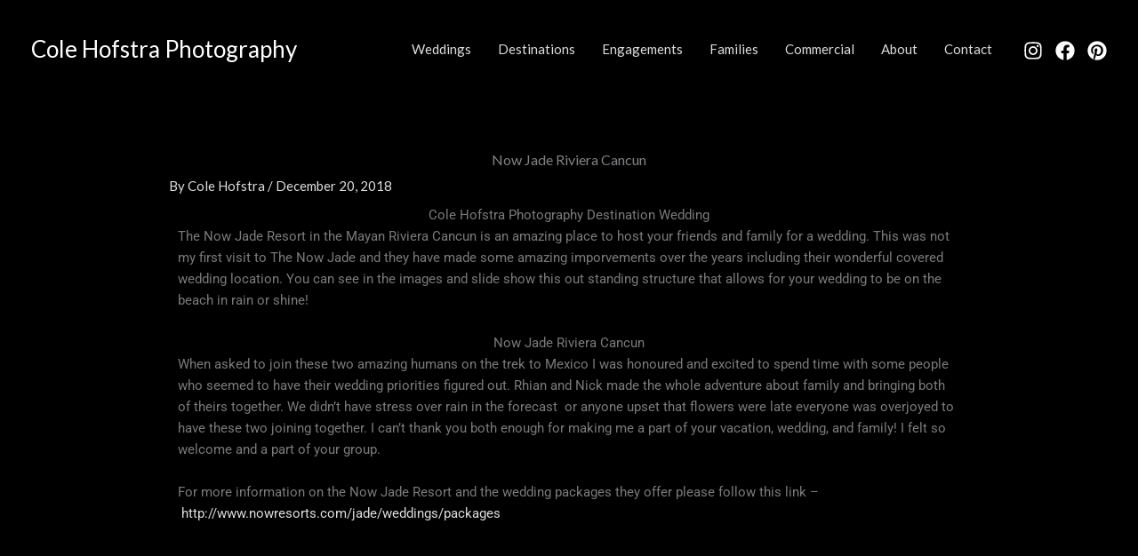

--- FILE ---
content_type: text/html; charset=UTF-8
request_url: https://colehofstra.com/now-jade-riviera-cancun/
body_size: 31399
content:
<!DOCTYPE html>
<html lang="en-US">
<head>
<meta charset="UTF-8">
<meta name="viewport" content="width=device-width, initial-scale=1">
	<link rel="profile" href="https://gmpg.org/xfn/11"> 
	<title>Calgary Wedding Photographer | Now Jade Riviera Cancun | Destination</title>
<meta name='robots' content='max-image-preview:large, max-snippet:-1, max-video-preview:-1' />
<link rel="canonical" href="https://colehofstra.com/now-jade-riviera-cancun/">
<meta name="description" content="Cole Hofstra Photogrtaphy is a Calgary based Photographer specializing in destination Wedding Photography for Now Jade Mayan Riviera">
<meta property="og:title" content="Calgary Wedding Photographer | Now Jade Riviera Cancun | Destination">
<meta property="og:type" content="article">
<meta property="og:image" content="https://colehofstra.com/wp-content/uploads/2020/01/Cole-Hofstra-Photography-www.colehofstra.com-Calgary-wedding-photographer-Now-Jade-Mexico-wedding-Destination-wedding-Rhian-and-Nick-124.jpg">
<meta property="og:image:width" content="900">
<meta property="og:image:height" content="600">
<meta property="og:image:alt" content="Now Jade - Now Jade Riviera Wedding - Now Jade Cancun">
<meta property="og:description" content="Cole Hofstra Photogrtaphy is a Calgary based Photographer specializing in destination Wedding Photography for Now Jade Mayan Riviera">
<meta property="og:url" content="https://colehofstra.com/now-jade-riviera-cancun/">
<meta property="og:locale" content="en_US">
<meta property="og:site_name" content="Cole Hofstra Photography">
<meta property="article:published_time" content="2018-12-20T13:58:11-07:00">
<meta property="article:modified_time" content="2020-01-20T14:47:08-07:00">
<meta property="og:updated_time" content="2020-01-20T14:47:08-07:00">
<meta property="article:section" content="Destination">
<meta property="article:tag" content="canadian weddings in mexico">
<meta property="article:tag" content="cancun">
<meta property="article:tag" content="destination wedding">
<meta property="article:tag" content="mexico">
<meta property="article:tag" content="now jade">
<meta property="article:tag" content="now jade cancun wedding pics">
<meta property="article:tag" content="now jade mayan riviera cancun">
<meta property="article:tag" content="now jade resort images">
<meta property="article:tag" content="now jade resort photographer">
<meta property="article:tag" content="Now jade wedding">
<meta property="article:tag" content="Now jade wedding pictures">
<meta property="article:tag" content="wedding">
<meta property="article:tag" content="weddings in Mexico">
<meta name="twitter:card" content="summary_large_image">
<meta name="twitter:image" content="https://colehofstra.com/wp-content/uploads/2020/01/Cole-Hofstra-Photography-www.colehofstra.com-Calgary-wedding-photographer-Now-Jade-Mexico-wedding-Destination-wedding-Rhian-and-Nick-124.jpg">
<link rel='dns-prefetch' href='//www.googletagmanager.com' />
<link rel='dns-prefetch' href='//fonts.googleapis.com' />
<style id='wp-img-auto-sizes-contain-inline-css'>
img:is([sizes=auto i],[sizes^="auto," i]){contain-intrinsic-size:3000px 1500px}
/*# sourceURL=wp-img-auto-sizes-contain-inline-css */
</style>
<link rel='stylesheet' id='astra-theme-css-css' href='https://colehofstra.com/wp-content/themes/astra/assets/css/minified/frontend.min.css?ver=4.12.0' media='all' />
<style id='astra-theme-css-inline-css'>
.ast-no-sidebar .entry-content .alignfull {margin-left: calc( -50vw + 50%);margin-right: calc( -50vw + 50%);max-width: 100vw;width: 100vw;}.ast-no-sidebar .entry-content .alignwide {margin-left: calc(-41vw + 50%);margin-right: calc(-41vw + 50%);max-width: unset;width: unset;}.ast-no-sidebar .entry-content .alignfull .alignfull,.ast-no-sidebar .entry-content .alignfull .alignwide,.ast-no-sidebar .entry-content .alignwide .alignfull,.ast-no-sidebar .entry-content .alignwide .alignwide,.ast-no-sidebar .entry-content .wp-block-column .alignfull,.ast-no-sidebar .entry-content .wp-block-column .alignwide{width: 100%;margin-left: auto;margin-right: auto;}.wp-block-gallery,.blocks-gallery-grid {margin: 0;}.wp-block-separator {max-width: 100px;}.wp-block-separator.is-style-wide,.wp-block-separator.is-style-dots {max-width: none;}.entry-content .has-2-columns .wp-block-column:first-child {padding-right: 10px;}.entry-content .has-2-columns .wp-block-column:last-child {padding-left: 10px;}@media (max-width: 782px) {.entry-content .wp-block-columns .wp-block-column {flex-basis: 100%;}.entry-content .has-2-columns .wp-block-column:first-child {padding-right: 0;}.entry-content .has-2-columns .wp-block-column:last-child {padding-left: 0;}}body .entry-content .wp-block-latest-posts {margin-left: 0;}body .entry-content .wp-block-latest-posts li {list-style: none;}.ast-no-sidebar .ast-container .entry-content .wp-block-latest-posts {margin-left: 0;}.ast-header-break-point .entry-content .alignwide {margin-left: auto;margin-right: auto;}.entry-content .blocks-gallery-item img {margin-bottom: auto;}.wp-block-pullquote {border-top: 4px solid #555d66;border-bottom: 4px solid #555d66;color: #40464d;}:root{--ast-post-nav-space:0;--ast-container-default-xlg-padding:6.67em;--ast-container-default-lg-padding:5.67em;--ast-container-default-slg-padding:4.34em;--ast-container-default-md-padding:3.34em;--ast-container-default-sm-padding:6.67em;--ast-container-default-xs-padding:2.4em;--ast-container-default-xxs-padding:1.4em;--ast-code-block-background:#EEEEEE;--ast-comment-inputs-background:#FAFAFA;--ast-normal-container-width:900px;--ast-narrow-container-width:750px;--ast-blog-title-font-weight:normal;--ast-blog-meta-weight:inherit;--ast-global-color-primary:var(--ast-global-color-5);--ast-global-color-secondary:var(--ast-global-color-4);--ast-global-color-alternate-background:var(--ast-global-color-7);--ast-global-color-subtle-background:var(--ast-global-color-6);--ast-bg-style-guide:var( --ast-global-color-secondary,--ast-global-color-5 );--ast-shadow-style-guide:0px 0px 4px 0 #00000057;--ast-global-dark-bg-style:#fff;--ast-global-dark-lfs:#fbfbfb;--ast-widget-bg-color:#fafafa;--ast-wc-container-head-bg-color:#fbfbfb;--ast-title-layout-bg:#eeeeee;--ast-search-border-color:#e7e7e7;--ast-lifter-hover-bg:#e6e6e6;--ast-gallery-block-color:#000;--srfm-color-input-label:var(--ast-global-color-2);}html{font-size:93.75%;}a,.page-title{color:#dddddd;}a:hover,a:focus{color:#999999;}body,button,input,select,textarea,.ast-button,.ast-custom-button{font-family:'Lato',sans-serif;font-weight:400;font-size:15px;font-size:1rem;line-height:var(--ast-body-line-height,1.65em);}blockquote{color:#b4b4b4;}.ast-site-identity .site-title a{color:#ffffff;}.ast-site-identity .site-title a:hover{color:#999999;}.ast-site-identity .site-description{color:#999999;}.site-title{font-size:26px;font-size:1.7333333333333rem;display:block;}.site-header .site-description{font-size:12px;font-size:0.8rem;display:none;}.entry-title{font-size:16px;font-size:1.0666666666667rem;}.archive .ast-article-post .ast-article-inner,.blog .ast-article-post .ast-article-inner,.archive .ast-article-post .ast-article-inner:hover,.blog .ast-article-post .ast-article-inner:hover{overflow:hidden;}h1,.entry-content :where(h1),.entry-content :where(h1) a{font-size:48px;font-size:3.2rem;line-height:1.4em;}h2,.entry-content :where(h2),.entry-content :where(h2) a{font-size:42px;font-size:2.8rem;line-height:1.3em;}h3,.entry-content :where(h3),.entry-content :where(h3) a{font-size:30px;font-size:2rem;line-height:1.3em;}h4,.entry-content :where(h4),.entry-content :where(h4) a{font-size:24px;font-size:1.6rem;line-height:1.2em;}h5,.entry-content :where(h5),.entry-content :where(h5) a{font-size:20px;font-size:1.3333333333333rem;line-height:1.2em;}h6,.entry-content :where(h6),.entry-content :where(h6) a{font-size:16px;font-size:1.0666666666667rem;line-height:1.25em;}::selection{background-color:var(--ast-global-color-0);color:#ffffff;}body,h1,h2,h3,h4,h5,h6,.entry-title a,.entry-content :where(h1,h2,h3,h4,h5,h6),.entry-content :where(h1,h2,h3,h4,h5,h6) a{color:#ffffff;}.tagcloud a:hover,.tagcloud a:focus,.tagcloud a.current-item{color:#000000;border-color:#dddddd;background-color:#dddddd;}input:focus,input[type="text"]:focus,input[type="email"]:focus,input[type="url"]:focus,input[type="password"]:focus,input[type="reset"]:focus,input[type="search"]:focus,textarea:focus{border-color:#dddddd;}input[type="radio"]:checked,input[type=reset],input[type="checkbox"]:checked,input[type="checkbox"]:hover:checked,input[type="checkbox"]:focus:checked,input[type=range]::-webkit-slider-thumb{border-color:#dddddd;background-color:#dddddd;box-shadow:none;}.site-footer a:hover + .post-count,.site-footer a:focus + .post-count{background:#dddddd;border-color:#dddddd;}.single .nav-links .nav-previous,.single .nav-links .nav-next{color:#dddddd;}.entry-meta,.entry-meta *{line-height:1.45;color:#dddddd;}.entry-meta a:not(.ast-button):hover,.entry-meta a:not(.ast-button):hover *,.entry-meta a:not(.ast-button):focus,.entry-meta a:not(.ast-button):focus *,.page-links > .page-link,.page-links .page-link:hover,.post-navigation a:hover{color:#999999;}#cat option,.secondary .calendar_wrap thead a,.secondary .calendar_wrap thead a:visited{color:#dddddd;}.secondary .calendar_wrap #today,.ast-progress-val span{background:#dddddd;}.secondary a:hover + .post-count,.secondary a:focus + .post-count{background:#dddddd;border-color:#dddddd;}.calendar_wrap #today > a{color:#000000;}.page-links .page-link,.single .post-navigation a{color:#dddddd;}.ast-search-menu-icon .search-form button.search-submit{padding:0 4px;}.ast-search-menu-icon form.search-form{padding-right:0;}.ast-search-menu-icon.slide-search input.search-field{width:0;}.ast-header-search .ast-search-menu-icon.ast-dropdown-active .search-form,.ast-header-search .ast-search-menu-icon.ast-dropdown-active .search-field:focus{transition:all 0.2s;}.search-form input.search-field:focus{outline:none;}.widget-title,.widget .wp-block-heading{font-size:21px;font-size:1.4rem;color:#ffffff;}.ast-search-menu-icon.slide-search a:focus-visible:focus-visible,.astra-search-icon:focus-visible,#close:focus-visible,a:focus-visible,.ast-menu-toggle:focus-visible,.site .skip-link:focus-visible,.wp-block-loginout input:focus-visible,.wp-block-search.wp-block-search__button-inside .wp-block-search__inside-wrapper,.ast-header-navigation-arrow:focus-visible,.ast-orders-table__row .ast-orders-table__cell:focus-visible,a#ast-apply-coupon:focus-visible,#ast-apply-coupon:focus-visible,#close:focus-visible,.button.search-submit:focus-visible,#search_submit:focus,.normal-search:focus-visible,.ast-header-account-wrap:focus-visible,.astra-cart-drawer-close:focus,.ast-single-variation:focus,.ast-button:focus,.ast-builder-button-wrap:has(.ast-custom-button-link:focus),.ast-builder-button-wrap .ast-custom-button-link:focus{outline-style:dotted;outline-color:inherit;outline-width:thin;}input:focus,input[type="text"]:focus,input[type="email"]:focus,input[type="url"]:focus,input[type="password"]:focus,input[type="reset"]:focus,input[type="search"]:focus,input[type="number"]:focus,textarea:focus,.wp-block-search__input:focus,[data-section="section-header-mobile-trigger"] .ast-button-wrap .ast-mobile-menu-trigger-minimal:focus,.ast-mobile-popup-drawer.active .menu-toggle-close:focus,#ast-scroll-top:focus,#coupon_code:focus,#ast-coupon-code:focus{border-style:dotted;border-color:inherit;border-width:thin;}input{outline:none;}body .ast-oembed-container *{position:absolute;top:0;width:100%;height:100%;left:0;}body .wp-block-embed-pocket-casts .ast-oembed-container *{position:unset;}.ast-single-post-featured-section + article {margin-top: 2em;}.site-content .ast-single-post-featured-section img {width: 100%;overflow: hidden;object-fit: cover;}.site > .ast-single-related-posts-container {margin-top: 0;}@media (min-width: 769px) {.ast-desktop .ast-container--narrow {max-width: var(--ast-narrow-container-width);margin: 0 auto;}}@media (max-width:768.9px){#ast-desktop-header{display:none;}}@media (min-width:769px){#ast-mobile-header{display:none;}}@media( max-width: 420px ) {.single .nav-links .nav-previous,.single .nav-links .nav-next {width: 100%;text-align: center;}}.wp-block-buttons.aligncenter{justify-content:center;}@media (max-width:782px){.entry-content .wp-block-columns .wp-block-column{margin-left:0px;}}.wp-block-image.aligncenter{margin-left:auto;margin-right:auto;}.wp-block-table.aligncenter{margin-left:auto;margin-right:auto;}.wp-block-buttons .wp-block-button.is-style-outline .wp-block-button__link.wp-element-button,.ast-outline-button,.wp-block-uagb-buttons-child .uagb-buttons-repeater.ast-outline-button{border-color:#000000;border-top-width:2px;border-right-width:2px;border-bottom-width:2px;border-left-width:2px;font-family:inherit;font-weight:inherit;line-height:1em;}.wp-block-button.is-style-outline .wp-block-button__link:hover,.wp-block-buttons .wp-block-button.is-style-outline .wp-block-button__link:focus,.wp-block-buttons .wp-block-button.is-style-outline > .wp-block-button__link:not(.has-text-color):hover,.wp-block-buttons .wp-block-button.wp-block-button__link.is-style-outline:not(.has-text-color):hover,.ast-outline-button:hover,.ast-outline-button:focus,.wp-block-uagb-buttons-child .uagb-buttons-repeater.ast-outline-button:hover,.wp-block-uagb-buttons-child .uagb-buttons-repeater.ast-outline-button:focus{background-color:#000000;}.wp-block-button .wp-block-button__link.wp-element-button.is-style-outline:not(.has-background),.wp-block-button.is-style-outline>.wp-block-button__link.wp-element-button:not(.has-background),.ast-outline-button{background-color:#000000;}.entry-content[data-ast-blocks-layout] > figure{margin-bottom:1em;}.elementor-widget-container .elementor-loop-container .e-loop-item[data-elementor-type="loop-item"]{width:100%;}@media (max-width:768px){.ast-left-sidebar #content > .ast-container{display:flex;flex-direction:column-reverse;width:100%;}.ast-separate-container .ast-article-post,.ast-separate-container .ast-article-single{padding:1.5em 2.14em;}.ast-author-box img.avatar{margin:20px 0 0 0;}}@media (min-width:769px){.ast-separate-container.ast-right-sidebar #primary,.ast-separate-container.ast-left-sidebar #primary{border:0;}.search-no-results.ast-separate-container #primary{margin-bottom:4em;}}.menu-toggle,button,.ast-button,.ast-custom-button,.button,input#submit,input[type="button"],input[type="submit"],input[type="reset"]{color:#ffffff;border-color:#000000;background-color:#000000;padding-top:6px;padding-right:40px;padding-bottom:6px;padding-left:40px;font-family:inherit;font-weight:inherit;}button:focus,.menu-toggle:hover,button:hover,.ast-button:hover,.ast-custom-button:hover .button:hover,.ast-custom-button:hover,input[type=reset]:hover,input[type=reset]:focus,input#submit:hover,input#submit:focus,input[type="button"]:hover,input[type="button"]:focus,input[type="submit"]:hover,input[type="submit"]:focus{color:#999999;background-color:#000000;border-color:#000000;}@media (max-width:768px){.ast-mobile-header-stack .main-header-bar .ast-search-menu-icon{display:inline-block;}.ast-header-break-point.ast-header-custom-item-outside .ast-mobile-header-stack .main-header-bar .ast-search-icon{margin:0;}.ast-comment-avatar-wrap img{max-width:2.5em;}.ast-comment-meta{padding:0 1.8888em 1.3333em;}.ast-separate-container .ast-comment-list li.depth-1{padding:1.5em 2.14em;}.ast-separate-container .comment-respond{padding:2em 2.14em;}}@media (min-width:544px){.ast-container{max-width:100%;}}@media (max-width:544px){.ast-separate-container .ast-article-post,.ast-separate-container .ast-article-single,.ast-separate-container .comments-title,.ast-separate-container .ast-archive-description{padding:1.5em 1em;}.ast-separate-container #content .ast-container{padding-left:0.54em;padding-right:0.54em;}.ast-separate-container .ast-comment-list .bypostauthor{padding:.5em;}.ast-search-menu-icon.ast-dropdown-active .search-field{width:170px;}} #ast-mobile-header .ast-site-header-cart-li a{pointer-events:none;}body,.ast-separate-container{background-color:#000000;}.ast-no-sidebar.ast-separate-container .entry-content .alignfull {margin-left: -6.67em;margin-right: -6.67em;width: auto;}@media (max-width: 1200px) {.ast-no-sidebar.ast-separate-container .entry-content .alignfull {margin-left: -2.4em;margin-right: -2.4em;}}@media (max-width: 768px) {.ast-no-sidebar.ast-separate-container .entry-content .alignfull {margin-left: -2.14em;margin-right: -2.14em;}}@media (max-width: 544px) {.ast-no-sidebar.ast-separate-container .entry-content .alignfull {margin-left: -1em;margin-right: -1em;}}.ast-no-sidebar.ast-separate-container .entry-content .alignwide {margin-left: -20px;margin-right: -20px;}.ast-no-sidebar.ast-separate-container .entry-content .wp-block-column .alignfull,.ast-no-sidebar.ast-separate-container .entry-content .wp-block-column .alignwide {margin-left: auto;margin-right: auto;width: 100%;}@media (max-width:768px){.site-title{display:block;}.site-header .site-description{display:none;}h1,.entry-content :where(h1),.entry-content :where(h1) a{font-size:30px;}h2,.entry-content :where(h2),.entry-content :where(h2) a{font-size:25px;}h3,.entry-content :where(h3),.entry-content :where(h3) a{font-size:20px;}}@media (max-width:544px){.site-title{font-size:17px;font-size:1.1333333333333rem;display:block;}.site-header .site-description{display:none;}h1,.entry-content :where(h1),.entry-content :where(h1) a{font-size:30px;}h2,.entry-content :where(h2),.entry-content :where(h2) a{font-size:25px;}h3,.entry-content :where(h3),.entry-content :where(h3) a{font-size:20px;}}@media (max-width:768px){html{font-size:85.5%;}}@media (max-width:544px){html{font-size:85.5%;}}@media (min-width:769px){.ast-container{max-width:940px;}}@font-face {font-family: "Astra";src: url(https://colehofstra.com/wp-content/themes/astra/assets/fonts/astra.woff) format("woff"),url(https://colehofstra.com/wp-content/themes/astra/assets/fonts/astra.ttf) format("truetype"),url(https://colehofstra.com/wp-content/themes/astra/assets/fonts/astra.svg#astra) format("svg");font-weight: normal;font-style: normal;font-display: fallback;}@media (min-width:769px){.main-header-menu .sub-menu .menu-item.ast-left-align-sub-menu:hover > .sub-menu,.main-header-menu .sub-menu .menu-item.ast-left-align-sub-menu.focus > .sub-menu{margin-left:-0px;}}.site .comments-area{padding-bottom:3em;}.footer-widget-area[data-section^="section-fb-html-"] .ast-builder-html-element{text-align:center;}.astra-icon-down_arrow::after {content: "\e900";font-family: Astra;}.astra-icon-close::after {content: "\e5cd";font-family: Astra;}.astra-icon-drag_handle::after {content: "\e25d";font-family: Astra;}.astra-icon-format_align_justify::after {content: "\e235";font-family: Astra;}.astra-icon-menu::after {content: "\e5d2";font-family: Astra;}.astra-icon-reorder::after {content: "\e8fe";font-family: Astra;}.astra-icon-search::after {content: "\e8b6";font-family: Astra;}.astra-icon-zoom_in::after {content: "\e56b";font-family: Astra;}.astra-icon-check-circle::after {content: "\e901";font-family: Astra;}.astra-icon-shopping-cart::after {content: "\f07a";font-family: Astra;}.astra-icon-shopping-bag::after {content: "\f290";font-family: Astra;}.astra-icon-shopping-basket::after {content: "\f291";font-family: Astra;}.astra-icon-circle-o::after {content: "\e903";font-family: Astra;}.astra-icon-certificate::after {content: "\e902";font-family: Astra;}blockquote {padding: 1.2em;}.ast-header-break-point .ast-mobile-header-wrap .ast-above-header-wrap .main-header-bar-navigation .inline-on-mobile .menu-item .menu-link,.ast-header-break-point .ast-mobile-header-wrap .ast-main-header-wrap .main-header-bar-navigation .inline-on-mobile .menu-item .menu-link,.ast-header-break-point .ast-mobile-header-wrap .ast-below-header-wrap .main-header-bar-navigation .inline-on-mobile .menu-item .menu-link {border: none;}.ast-header-break-point .ast-mobile-header-wrap .ast-above-header-wrap .main-header-bar-navigation .inline-on-mobile .menu-item-has-children > .ast-menu-toggle::before,.ast-header-break-point .ast-mobile-header-wrap .ast-main-header-wrap .main-header-bar-navigation .inline-on-mobile .menu-item-has-children > .ast-menu-toggle::before,.ast-header-break-point .ast-mobile-header-wrap .ast-below-header-wrap .main-header-bar-navigation .inline-on-mobile .menu-item-has-children > .ast-menu-toggle::before {font-size: .6rem;}.ast-header-break-point .ast-mobile-header-wrap .ast-flex.inline-on-mobile {flex-wrap: unset;}.ast-header-break-point .ast-mobile-header-wrap .ast-flex.inline-on-mobile .menu-item.ast-submenu-expanded > .sub-menu .menu-link {padding: .1em 1em;}.ast-header-break-point .ast-mobile-header-wrap .ast-flex.inline-on-mobile .menu-item.ast-submenu-expanded > .sub-menu > .menu-item .ast-menu-toggle::before {transform: rotate(-90deg);}.ast-header-break-point .ast-mobile-header-wrap .ast-flex.inline-on-mobile .menu-item.ast-submenu-expanded > .sub-menu > .menu-item.ast-submenu-expanded .ast-menu-toggle::before {transform: rotate(-270deg);}.ast-header-break-point .ast-mobile-header-wrap .ast-flex.inline-on-mobile .menu-item > .sub-menu > .menu-item .menu-link:before {content: none;}.ast-header-break-point .ast-mobile-header-wrap .ast-flex.inline-on-mobile {flex-wrap: unset;}.ast-header-break-point .ast-mobile-header-wrap .ast-flex.inline-on-mobile .menu-item.ast-submenu-expanded > .sub-menu .menu-link {padding: .1em 1em;}.ast-header-break-point .ast-mobile-header-wrap .ast-flex.inline-on-mobile .menu-item.ast-submenu-expanded > .sub-menu > .menu-item .ast-menu-toggle::before {transform: rotate(-90deg);}.ast-header-break-point .ast-mobile-header-wrap .ast-flex.inline-on-mobile .menu-item.ast-submenu-expanded > .sub-menu > .menu-item.ast-submenu-expanded .ast-menu-toggle::before {transform: rotate(-270deg);}.ast-header-break-point .ast-mobile-header-wrap .ast-flex.inline-on-mobile .menu-item > .sub-menu > .menu-item .menu-link:before {content: none;}.ast-header-break-point .inline-on-mobile .sub-menu {width: 150px;}.ast-header-break-point .ast-mobile-header-wrap .ast-flex.inline-on-mobile .menu-item.menu-item-has-children {margin-right: 10px;}.ast-header-break-point .ast-mobile-header-wrap .ast-flex.inline-on-mobile .menu-item.ast-submenu-expanded > .sub-menu {display: block;position: absolute;right: auto;left: 0;}.ast-header-break-point .ast-mobile-header-wrap .ast-flex.inline-on-mobile .menu-item.ast-submenu-expanded > .sub-menu .menu-item .ast-menu-toggle {padding: 0;right: 1em;}.ast-header-break-point .ast-mobile-header-wrap .ast-flex.inline-on-mobile .menu-item.ast-submenu-expanded > .sub-menu > .menu-item > .sub-menu {left: 100%;right: auto;}.ast-header-break-point .ast-mobile-header-wrap .ast-flex.inline-on-mobile .ast-menu-toggle {right: -15px;}.ast-header-break-point .ast-mobile-header-wrap .ast-flex.inline-on-mobile .menu-item.menu-item-has-children {margin-right: 10px;}.ast-header-break-point .ast-mobile-header-wrap .ast-flex.inline-on-mobile .menu-item.ast-submenu-expanded > .sub-menu {display: block;position: absolute;right: auto;left: 0;}.ast-header-break-point .ast-mobile-header-wrap .ast-flex.inline-on-mobile .menu-item.ast-submenu-expanded > .sub-menu > .menu-item > .sub-menu {left: 100%;right: auto;}.ast-header-break-point .ast-mobile-header-wrap .ast-flex.inline-on-mobile .ast-menu-toggle {right: -15px;}:root .has-ast-global-color-0-color{color:var(--ast-global-color-0);}:root .has-ast-global-color-0-background-color{background-color:var(--ast-global-color-0);}:root .wp-block-button .has-ast-global-color-0-color{color:var(--ast-global-color-0);}:root .wp-block-button .has-ast-global-color-0-background-color{background-color:var(--ast-global-color-0);}:root .has-ast-global-color-1-color{color:var(--ast-global-color-1);}:root .has-ast-global-color-1-background-color{background-color:var(--ast-global-color-1);}:root .wp-block-button .has-ast-global-color-1-color{color:var(--ast-global-color-1);}:root .wp-block-button .has-ast-global-color-1-background-color{background-color:var(--ast-global-color-1);}:root .has-ast-global-color-2-color{color:var(--ast-global-color-2);}:root .has-ast-global-color-2-background-color{background-color:var(--ast-global-color-2);}:root .wp-block-button .has-ast-global-color-2-color{color:var(--ast-global-color-2);}:root .wp-block-button .has-ast-global-color-2-background-color{background-color:var(--ast-global-color-2);}:root .has-ast-global-color-3-color{color:var(--ast-global-color-3);}:root .has-ast-global-color-3-background-color{background-color:var(--ast-global-color-3);}:root .wp-block-button .has-ast-global-color-3-color{color:var(--ast-global-color-3);}:root .wp-block-button .has-ast-global-color-3-background-color{background-color:var(--ast-global-color-3);}:root .has-ast-global-color-4-color{color:var(--ast-global-color-4);}:root .has-ast-global-color-4-background-color{background-color:var(--ast-global-color-4);}:root .wp-block-button .has-ast-global-color-4-color{color:var(--ast-global-color-4);}:root .wp-block-button .has-ast-global-color-4-background-color{background-color:var(--ast-global-color-4);}:root .has-ast-global-color-5-color{color:var(--ast-global-color-5);}:root .has-ast-global-color-5-background-color{background-color:var(--ast-global-color-5);}:root .wp-block-button .has-ast-global-color-5-color{color:var(--ast-global-color-5);}:root .wp-block-button .has-ast-global-color-5-background-color{background-color:var(--ast-global-color-5);}:root .has-ast-global-color-6-color{color:var(--ast-global-color-6);}:root .has-ast-global-color-6-background-color{background-color:var(--ast-global-color-6);}:root .wp-block-button .has-ast-global-color-6-color{color:var(--ast-global-color-6);}:root .wp-block-button .has-ast-global-color-6-background-color{background-color:var(--ast-global-color-6);}:root .has-ast-global-color-7-color{color:var(--ast-global-color-7);}:root .has-ast-global-color-7-background-color{background-color:var(--ast-global-color-7);}:root .wp-block-button .has-ast-global-color-7-color{color:var(--ast-global-color-7);}:root .wp-block-button .has-ast-global-color-7-background-color{background-color:var(--ast-global-color-7);}:root .has-ast-global-color-8-color{color:var(--ast-global-color-8);}:root .has-ast-global-color-8-background-color{background-color:var(--ast-global-color-8);}:root .wp-block-button .has-ast-global-color-8-color{color:var(--ast-global-color-8);}:root .wp-block-button .has-ast-global-color-8-background-color{background-color:var(--ast-global-color-8);}:root{--ast-global-color-0:#0170B9;--ast-global-color-1:#3a3a3a;--ast-global-color-2:#3a3a3a;--ast-global-color-3:#4B4F58;--ast-global-color-4:#F5F5F5;--ast-global-color-5:#FFFFFF;--ast-global-color-6:#E5E5E5;--ast-global-color-7:#424242;--ast-global-color-8:#000000;}:root {--ast-border-color : #dddddd;}.ast-single-entry-banner {-js-display: flex;display: flex;flex-direction: column;justify-content: center;text-align: center;position: relative;background: var(--ast-title-layout-bg);}.ast-single-entry-banner[data-banner-layout="layout-1"] {max-width: 900px;background: inherit;padding: 20px 0;}.ast-single-entry-banner[data-banner-width-type="custom"] {margin: 0 auto;width: 100%;}.ast-single-entry-banner + .site-content .entry-header {margin-bottom: 0;}.site .ast-author-avatar {--ast-author-avatar-size: ;}a.ast-underline-text {text-decoration: underline;}.ast-container > .ast-terms-link {position: relative;display: block;}a.ast-button.ast-badge-tax {padding: 4px 8px;border-radius: 3px;font-size: inherit;}header.entry-header{text-align:left;}header.entry-header > *:not(:last-child){margin-bottom:10px;}@media (max-width:768px){header.entry-header{text-align:left;}}@media (max-width:544px){header.entry-header{text-align:left;}}.ast-archive-entry-banner {-js-display: flex;display: flex;flex-direction: column;justify-content: center;text-align: center;position: relative;background: var(--ast-title-layout-bg);}.ast-archive-entry-banner[data-banner-width-type="custom"] {margin: 0 auto;width: 100%;}.ast-archive-entry-banner[data-banner-layout="layout-1"] {background: inherit;padding: 20px 0;text-align: left;}body.archive .ast-archive-description{max-width:900px;width:100%;text-align:left;padding-top:3em;padding-right:3em;padding-bottom:3em;padding-left:3em;}body.archive .ast-archive-description .ast-archive-title,body.archive .ast-archive-description .ast-archive-title *{font-size:30px;font-size:2rem;}body.archive .ast-archive-description > *:not(:last-child){margin-bottom:10px;}@media (max-width:768px){body.archive .ast-archive-description{text-align:left;}}@media (max-width:544px){body.archive .ast-archive-description{text-align:left;}}.ast-breadcrumbs .trail-browse,.ast-breadcrumbs .trail-items,.ast-breadcrumbs .trail-items li{display:inline-block;margin:0;padding:0;border:none;background:inherit;text-indent:0;text-decoration:none;}.ast-breadcrumbs .trail-browse{font-size:inherit;font-style:inherit;font-weight:inherit;color:inherit;}.ast-breadcrumbs .trail-items{list-style:none;}.trail-items li::after{padding:0 0.3em;content:"\00bb";}.trail-items li:last-of-type::after{display:none;}h1,h2,h3,h4,h5,h6,.entry-content :where(h1,h2,h3,h4,h5,h6){color:var(--ast-global-color-2);}@media (max-width:768px){.ast-builder-grid-row-container.ast-builder-grid-row-tablet-3-firstrow .ast-builder-grid-row > *:first-child,.ast-builder-grid-row-container.ast-builder-grid-row-tablet-3-lastrow .ast-builder-grid-row > *:last-child{grid-column:1 / -1;}}@media (max-width:544px){.ast-builder-grid-row-container.ast-builder-grid-row-mobile-3-firstrow .ast-builder-grid-row > *:first-child,.ast-builder-grid-row-container.ast-builder-grid-row-mobile-3-lastrow .ast-builder-grid-row > *:last-child{grid-column:1 / -1;}}.ast-builder-layout-element[data-section="title_tagline"]{display:flex;}@media (max-width:768px){.ast-header-break-point .ast-builder-layout-element[data-section="title_tagline"]{display:flex;}}@media (max-width:544px){.ast-header-break-point .ast-builder-layout-element[data-section="title_tagline"]{display:flex;}}.ast-builder-menu-1{font-family:inherit;font-weight:400;}.ast-builder-menu-1 .menu-item > .menu-link{font-size:15px;font-size:1rem;}.ast-builder-menu-1 .sub-menu,.ast-builder-menu-1 .inline-on-mobile .sub-menu{border-top-width:0px;border-bottom-width:0px;border-right-width:0px;border-left-width:0px;border-color:#333333;border-style:solid;width:1px;}.ast-builder-menu-1 .sub-menu .sub-menu{top:0px;}.ast-builder-menu-1 .main-header-menu > .menu-item > .sub-menu,.ast-builder-menu-1 .main-header-menu > .menu-item > .astra-full-megamenu-wrapper{margin-top:0px;}.ast-desktop .ast-builder-menu-1 .main-header-menu > .menu-item > .sub-menu:before,.ast-desktop .ast-builder-menu-1 .main-header-menu > .menu-item > .astra-full-megamenu-wrapper:before{height:calc( 0px + 0px + 5px );}.ast-desktop .ast-builder-menu-1 .menu-item .sub-menu .menu-link{border-style:none;}@media (max-width:768px){.ast-header-break-point .ast-builder-menu-1 .main-header-menu .menu-item > .menu-link{padding-top:0px;padding-bottom:0px;padding-left:20px;padding-right:20px;}.ast-header-break-point .ast-builder-menu-1 .menu-item.menu-item-has-children > .ast-menu-toggle{top:0px;right:calc( 20px - 0.907em );}.ast-builder-menu-1 .inline-on-mobile .menu-item.menu-item-has-children > .ast-menu-toggle{right:-15px;}.ast-builder-menu-1 .menu-item-has-children > .menu-link:after{content:unset;}.ast-builder-menu-1 .main-header-menu > .menu-item > .sub-menu,.ast-builder-menu-1 .main-header-menu > .menu-item > .astra-full-megamenu-wrapper{margin-top:0;}}@media (max-width:544px){.ast-header-break-point .ast-builder-menu-1 .main-header-menu .menu-item > .menu-link{padding-top:5px;padding-bottom:5px;}.ast-builder-menu-1 .main-header-menu .menu-item > .menu-link{color:#ffffff;}.ast-builder-menu-1 .menu-item> .ast-menu-toggle{color:#ffffff;}.ast-builder-menu-1 .menu-item:hover > .menu-link,.ast-builder-menu-1 .inline-on-mobile .menu-item:hover > .ast-menu-toggle{color:#ffffff;background:#333333;}.ast-builder-menu-1 .menu-item:hover> .ast-menu-toggle{color:#ffffff;}.ast-builder-menu-1 .menu-item.current-menu-item > .menu-link,.ast-builder-menu-1 .inline-on-mobile .menu-item.current-menu-item > .ast-menu-toggle,.ast-builder-menu-1 .current-menu-ancestor > .menu-link,.ast-builder-menu-1 .current-menu-ancestor > .ast-menu-toggle{color:#ffffff;background:#333333;}.ast-builder-menu-1 .menu-item.current-menu-item> .ast-menu-toggle{color:#ffffff;}.ast-header-break-point .ast-builder-menu-1 .menu-item.menu-item-has-children > .ast-menu-toggle{top:5px;}.ast-builder-menu-1 .main-header-menu > .menu-item > .sub-menu,.ast-builder-menu-1 .main-header-menu > .menu-item > .astra-full-megamenu-wrapper{margin-top:0;}.ast-builder-menu-1 .main-header-menu,.ast-builder-menu-1 .main-header-menu .sub-menu{background-color:#000000;background-image:none;}}.ast-builder-menu-1{display:flex;}@media (max-width:768px){.ast-header-break-point .ast-builder-menu-1{display:flex;}}@media (max-width:544px){.ast-header-break-point .ast-builder-menu-1{display:flex;}}.ast-social-stack-desktop .ast-builder-social-element,.ast-social-stack-tablet .ast-builder-social-element,.ast-social-stack-mobile .ast-builder-social-element {margin-top: 6px;margin-bottom: 6px;}.social-show-label-true .ast-builder-social-element {width: auto;padding: 0 0.4em;}[data-section^="section-fb-social-icons-"] .footer-social-inner-wrap {text-align: center;}.ast-footer-social-wrap {width: 100%;}.ast-footer-social-wrap .ast-builder-social-element:first-child {margin-left: 0;}.ast-footer-social-wrap .ast-builder-social-element:last-child {margin-right: 0;}.ast-header-social-wrap .ast-builder-social-element:first-child {margin-left: 0;}.ast-header-social-wrap .ast-builder-social-element:last-child {margin-right: 0;}.ast-builder-social-element {line-height: 1;color: var(--ast-global-color-2);background: transparent;vertical-align: middle;transition: all 0.01s;margin-left: 6px;margin-right: 6px;justify-content: center;align-items: center;}.ast-builder-social-element .social-item-label {padding-left: 6px;}.ast-header-social-1-wrap .ast-builder-social-element,.ast-header-social-1-wrap .social-show-label-true .ast-builder-social-element{margin-left:7px;margin-right:7px;}.ast-header-social-1-wrap .ast-builder-social-element svg{width:22px;height:22px;}.ast-header-social-1-wrap .ast-social-color-type-custom svg{fill:#ffffff;}.ast-header-social-1-wrap .ast-social-color-type-custom .ast-builder-social-element:hover{color:rgba(255,255,255,0.67);}.ast-header-social-1-wrap .ast-social-color-type-custom .ast-builder-social-element:hover svg{fill:rgba(255,255,255,0.67);}.ast-header-social-1-wrap .ast-social-color-type-custom .social-item-label{color:#ffffff;}.ast-header-social-1-wrap .ast-builder-social-element:hover .social-item-label{color:rgba(255,255,255,0.67);}@media (max-width:544px){.ast-header-social-1-wrap{margin-top:20px;margin-left:20px;}}.ast-builder-layout-element[data-section="section-hb-social-icons-1"]{display:flex;}@media (max-width:768px){.ast-header-break-point .ast-builder-layout-element[data-section="section-hb-social-icons-1"]{display:flex;}}@media (max-width:544px){.ast-header-break-point .ast-builder-layout-element[data-section="section-hb-social-icons-1"]{display:flex;}}.site-below-footer-wrap{padding-top:20px;padding-bottom:20px;}.site-below-footer-wrap[data-section="section-below-footer-builder"]{background-color:#000000;background-image:none;min-height:80px;}.site-below-footer-wrap[data-section="section-below-footer-builder"] .ast-builder-grid-row{max-width:900px;min-height:80px;margin-left:auto;margin-right:auto;}.site-below-footer-wrap[data-section="section-below-footer-builder"] .ast-builder-grid-row,.site-below-footer-wrap[data-section="section-below-footer-builder"] .site-footer-section{align-items:center;}.site-below-footer-wrap[data-section="section-below-footer-builder"].ast-footer-row-inline .site-footer-section{display:flex;margin-bottom:0;}.ast-builder-grid-row-full .ast-builder-grid-row{grid-template-columns:1fr;}@media (max-width:768px){.site-below-footer-wrap[data-section="section-below-footer-builder"].ast-footer-row-tablet-inline .site-footer-section{display:flex;margin-bottom:0;}.site-below-footer-wrap[data-section="section-below-footer-builder"].ast-footer-row-tablet-stack .site-footer-section{display:block;margin-bottom:10px;}.ast-builder-grid-row-container.ast-builder-grid-row-tablet-full .ast-builder-grid-row{grid-template-columns:1fr;}}@media (max-width:544px){.site-below-footer-wrap[data-section="section-below-footer-builder"].ast-footer-row-mobile-inline .site-footer-section{display:flex;margin-bottom:0;}.site-below-footer-wrap[data-section="section-below-footer-builder"].ast-footer-row-mobile-stack .site-footer-section{display:block;margin-bottom:10px;}.ast-builder-grid-row-container.ast-builder-grid-row-mobile-full .ast-builder-grid-row{grid-template-columns:1fr;}}.site-below-footer-wrap[data-section="section-below-footer-builder"]{display:grid;}@media (max-width:768px){.ast-header-break-point .site-below-footer-wrap[data-section="section-below-footer-builder"]{display:grid;}}@media (max-width:544px){.ast-header-break-point .site-below-footer-wrap[data-section="section-below-footer-builder"]{display:grid;}}.ast-builder-html-element img.alignnone{display:inline-block;}.ast-builder-html-element p:first-child{margin-top:0;}.ast-builder-html-element p:last-child{margin-bottom:0;}.ast-header-break-point .main-header-bar .ast-builder-html-element{line-height:1.85714285714286;}.footer-widget-area[data-section="section-fb-html-1"]{display:block;}@media (max-width:768px){.ast-header-break-point .footer-widget-area[data-section="section-fb-html-1"]{display:block;}}@media (max-width:544px){.ast-header-break-point .footer-widget-area[data-section="section-fb-html-1"]{display:block;}}.footer-widget-area[data-section="section-fb-html-2"] .ast-builder-html-element{color:#565656;}.footer-widget-area[data-section="section-fb-html-2"] a{color:#717171;}.footer-widget-area[data-section="section-fb-html-2"] a:hover{color:var(--ast-global-color-1);}.footer-widget-area[data-section="section-fb-html-2"]{display:block;}@media (max-width:768px){.ast-header-break-point .footer-widget-area[data-section="section-fb-html-2"]{display:block;}}@media (max-width:544px){.ast-header-break-point .footer-widget-area[data-section="section-fb-html-2"]{display:block;}}.footer-widget-area[data-section="section-fb-html-1"] .ast-builder-html-element{text-align:center;}@media (max-width:768px){.footer-widget-area[data-section="section-fb-html-1"] .ast-builder-html-element{text-align:center;}}@media (max-width:544px){.footer-widget-area[data-section="section-fb-html-1"] .ast-builder-html-element{text-align:center;}}.footer-widget-area[data-section="section-fb-html-2"] .ast-builder-html-element{text-align:center;}@media (max-width:768px){.footer-widget-area[data-section="section-fb-html-2"] .ast-builder-html-element{text-align:center;}}@media (max-width:544px){.footer-widget-area[data-section="section-fb-html-2"] .ast-builder-html-element{text-align:center;}}.ast-footer-copyright{text-align:center;}.ast-footer-copyright.site-footer-focus-item {color:var(--ast-global-color-1);}@media (max-width:768px){.ast-footer-copyright{text-align:center;}}@media (max-width:544px){.ast-footer-copyright{text-align:center;}}.ast-footer-copyright.ast-builder-layout-element{display:flex;}@media (max-width:768px){.ast-header-break-point .ast-footer-copyright.ast-builder-layout-element{display:flex;}}@media (max-width:544px){.ast-header-break-point .ast-footer-copyright.ast-builder-layout-element{display:flex;}}.site-primary-footer-wrap{padding-top:45px;padding-bottom:45px;}.site-primary-footer-wrap[data-section="section-primary-footer-builder"]{background-color:var(--ast-global-color-8);background-image:none;}.site-primary-footer-wrap[data-section="section-primary-footer-builder"] .ast-builder-grid-row{max-width:100%;padding-left:35px;padding-right:35px;}.site-primary-footer-wrap[data-section="section-primary-footer-builder"] .ast-builder-grid-row,.site-primary-footer-wrap[data-section="section-primary-footer-builder"] .site-footer-section{align-items:flex-start;}.site-primary-footer-wrap[data-section="section-primary-footer-builder"].ast-footer-row-inline .site-footer-section{display:flex;margin-bottom:0;}.ast-builder-grid-row-full .ast-builder-grid-row{grid-template-columns:1fr;}@media (max-width:768px){.site-primary-footer-wrap[data-section="section-primary-footer-builder"].ast-footer-row-tablet-inline .site-footer-section{display:flex;margin-bottom:0;}.site-primary-footer-wrap[data-section="section-primary-footer-builder"].ast-footer-row-tablet-stack .site-footer-section{display:block;margin-bottom:10px;}.ast-builder-grid-row-container.ast-builder-grid-row-tablet-full .ast-builder-grid-row{grid-template-columns:1fr;}}@media (max-width:544px){.site-primary-footer-wrap[data-section="section-primary-footer-builder"].ast-footer-row-mobile-inline .site-footer-section{display:flex;margin-bottom:0;}.site-primary-footer-wrap[data-section="section-primary-footer-builder"].ast-footer-row-mobile-stack .site-footer-section{display:block;margin-bottom:10px;}.ast-builder-grid-row-container.ast-builder-grid-row-mobile-full .ast-builder-grid-row{grid-template-columns:1fr;}}.site-primary-footer-wrap[data-section="section-primary-footer-builder"]{display:grid;}@media (max-width:768px){.ast-header-break-point .site-primary-footer-wrap[data-section="section-primary-footer-builder"]{display:grid;}}@media (max-width:544px){.ast-header-break-point .site-primary-footer-wrap[data-section="section-primary-footer-builder"]{display:grid;}}.elementor-widget-heading .elementor-heading-title{margin:0;}.elementor-page .ast-menu-toggle{color:unset !important;background:unset !important;}.elementor-post.elementor-grid-item.hentry{margin-bottom:0;}.woocommerce div.product .elementor-element.elementor-products-grid .related.products ul.products li.product,.elementor-element .elementor-wc-products .woocommerce[class*='columns-'] ul.products li.product{width:auto;margin:0;float:none;}body .elementor hr{background-color:#ccc;margin:0;}.ast-left-sidebar .elementor-section.elementor-section-stretched,.ast-right-sidebar .elementor-section.elementor-section-stretched{max-width:100%;left:0 !important;}.elementor-posts-container [CLASS*="ast-width-"]{width:100%;}.elementor-template-full-width .ast-container{display:block;}.elementor-screen-only,.screen-reader-text,.screen-reader-text span,.ui-helper-hidden-accessible{top:0 !important;}@media (max-width:544px){.elementor-element .elementor-wc-products .woocommerce[class*="columns-"] ul.products li.product{width:auto;margin:0;}.elementor-element .woocommerce .woocommerce-result-count{float:none;}}.ast-header-break-point .main-header-bar{border-bottom-width:0px;border-bottom-color:#999999;}@media (min-width:769px){.main-header-bar{border-bottom-width:0px;border-bottom-color:#999999;}}.ast-flex{-webkit-align-content:center;-ms-flex-line-pack:center;align-content:center;-webkit-box-align:center;-webkit-align-items:center;-moz-box-align:center;-ms-flex-align:center;align-items:center;}.main-header-bar{padding:1em 0;}.ast-site-identity{padding:0;}.header-main-layout-1 .ast-flex.main-header-container, .header-main-layout-3 .ast-flex.main-header-container{-webkit-align-content:center;-ms-flex-line-pack:center;align-content:center;-webkit-box-align:center;-webkit-align-items:center;-moz-box-align:center;-ms-flex-align:center;align-items:center;}.header-main-layout-1 .ast-flex.main-header-container, .header-main-layout-3 .ast-flex.main-header-container{-webkit-align-content:center;-ms-flex-line-pack:center;align-content:center;-webkit-box-align:center;-webkit-align-items:center;-moz-box-align:center;-ms-flex-align:center;align-items:center;}.main-header-menu .sub-menu .menu-item.menu-item-has-children > .menu-link:after{position:absolute;right:1em;top:50%;transform:translate(0,-50%) rotate(270deg);}.ast-header-break-point .main-header-bar .main-header-bar-navigation .page_item_has_children > .ast-menu-toggle::before, .ast-header-break-point .main-header-bar .main-header-bar-navigation .menu-item-has-children > .ast-menu-toggle::before, .ast-mobile-popup-drawer .main-header-bar-navigation .menu-item-has-children>.ast-menu-toggle::before, .ast-header-break-point .ast-mobile-header-wrap .main-header-bar-navigation .menu-item-has-children > .ast-menu-toggle::before{font-weight:bold;content:"\e900";font-family:Astra;text-decoration:inherit;display:inline-block;}.ast-header-break-point .main-navigation ul.sub-menu .menu-item .menu-link:before{content:"\e900";font-family:Astra;font-size:.65em;text-decoration:inherit;display:inline-block;transform:translate(0, -2px) rotateZ(270deg);margin-right:5px;}.widget_search .search-form:after{font-family:Astra;font-size:1.2em;font-weight:normal;content:"\e8b6";position:absolute;top:50%;right:15px;transform:translate(0, -50%);}.astra-search-icon::before{content:"\e8b6";font-family:Astra;font-style:normal;font-weight:normal;text-decoration:inherit;text-align:center;-webkit-font-smoothing:antialiased;-moz-osx-font-smoothing:grayscale;z-index:3;}.main-header-bar .main-header-bar-navigation .page_item_has_children > a:after, .main-header-bar .main-header-bar-navigation .menu-item-has-children > a:after, .menu-item-has-children .ast-header-navigation-arrow:after{content:"\e900";display:inline-block;font-family:Astra;font-size:.6rem;font-weight:bold;text-rendering:auto;-webkit-font-smoothing:antialiased;-moz-osx-font-smoothing:grayscale;margin-left:10px;line-height:normal;}.menu-item-has-children .sub-menu .ast-header-navigation-arrow:after{margin-left:0;}.ast-mobile-popup-drawer .main-header-bar-navigation .ast-submenu-expanded>.ast-menu-toggle::before{transform:rotateX(180deg);}.ast-header-break-point .main-header-bar-navigation .menu-item-has-children > .menu-link:after{display:none;}@media (min-width:769px){.ast-builder-menu .main-navigation > ul > li:last-child a{margin-right:0;}}.ast-separate-container .ast-article-inner{background-color:transparent;background-image:none;}.ast-separate-container .ast-article-post{background-color:#ffffff;}.ast-separate-container .ast-article-single:not(.ast-related-post), .ast-separate-container .error-404, .ast-separate-container .no-results, .single.ast-separate-container  .ast-author-meta, .ast-separate-container .related-posts-title-wrapper, .ast-separate-container .comments-count-wrapper, .ast-box-layout.ast-plain-container .site-content, .ast-padded-layout.ast-plain-container .site-content, .ast-separate-container .ast-archive-description, .ast-separate-container .comments-area .comment-respond, .ast-separate-container .comments-area .ast-comment-list li, .ast-separate-container .comments-area .comments-title{background-color:#ffffff;}.ast-separate-container.ast-two-container #secondary .widget{background-color:#ffffff;}.ast-off-canvas-active body.ast-main-header-nav-open {overflow: hidden;}.ast-mobile-popup-drawer .ast-mobile-popup-overlay {background-color: rgba(0,0,0,0.4);position: fixed;top: 0;right: 0;bottom: 0;left: 0;visibility: hidden;opacity: 0;transition: opacity 0.2s ease-in-out;}.ast-mobile-popup-drawer .ast-mobile-popup-header {-js-display: flex;display: flex;justify-content: flex-end;min-height: calc( 1.2em + 24px);}.ast-mobile-popup-drawer .ast-mobile-popup-header .menu-toggle-close {background: transparent;border: 0;font-size: 24px;line-height: 1;padding: .6em;color: inherit;-js-display: flex;display: flex;box-shadow: none;}.ast-mobile-popup-drawer.ast-mobile-popup-full-width .ast-mobile-popup-inner {max-width: none;transition: transform 0s ease-in,opacity 0.2s ease-in;}.ast-mobile-popup-drawer.active {left: 0;opacity: 1;right: 0;z-index: 100000;transition: opacity 0.25s ease-out;}.ast-mobile-popup-drawer.active .ast-mobile-popup-overlay {opacity: 1;cursor: pointer;visibility: visible;}body.admin-bar .ast-mobile-popup-drawer,body.admin-bar .ast-mobile-popup-drawer .ast-mobile-popup-inner {top: 32px;}body.admin-bar.ast-primary-sticky-header-active .ast-mobile-popup-drawer,body.admin-bar.ast-primary-sticky-header-active .ast-mobile-popup-drawer .ast-mobile-popup-inner{top: 0px;}@media (max-width: 782px) {body.admin-bar .ast-mobile-popup-drawer,body.admin-bar .ast-mobile-popup-drawer .ast-mobile-popup-inner {top: 46px;}}.ast-mobile-popup-content > *,.ast-desktop-popup-content > *{padding: 10px 0;height: auto;}.ast-mobile-popup-content > *:first-child,.ast-desktop-popup-content > *:first-child{padding-top: 10px;}.ast-mobile-popup-content > .ast-builder-menu,.ast-desktop-popup-content > .ast-builder-menu{padding-top: 0;}.ast-mobile-popup-content > *:last-child,.ast-desktop-popup-content > *:last-child {padding-bottom: 0;}.ast-mobile-popup-drawer .ast-mobile-popup-content .ast-search-icon,.ast-mobile-popup-drawer .main-header-bar-navigation .menu-item-has-children .sub-menu,.ast-mobile-popup-drawer .ast-desktop-popup-content .ast-search-icon {display: none;}.ast-mobile-popup-drawer .ast-mobile-popup-content .ast-search-menu-icon.ast-inline-search label,.ast-mobile-popup-drawer .ast-desktop-popup-content .ast-search-menu-icon.ast-inline-search label {width: 100%;}.ast-mobile-popup-content .ast-builder-menu-mobile .main-header-menu,.ast-mobile-popup-content .ast-builder-menu-mobile .main-header-menu .sub-menu {background-color: transparent;}.ast-mobile-popup-content .ast-icon svg {height: .85em;width: .95em;margin-top: 15px;}.ast-mobile-popup-content .ast-icon.icon-search svg {margin-top: 0;}.ast-desktop .ast-desktop-popup-content .astra-menu-animation-slide-up > .menu-item > .sub-menu,.ast-desktop .ast-desktop-popup-content .astra-menu-animation-slide-up > .menu-item .menu-item > .sub-menu,.ast-desktop .ast-desktop-popup-content .astra-menu-animation-slide-down > .menu-item > .sub-menu,.ast-desktop .ast-desktop-popup-content .astra-menu-animation-slide-down > .menu-item .menu-item > .sub-menu,.ast-desktop .ast-desktop-popup-content .astra-menu-animation-fade > .menu-item > .sub-menu,.ast-mobile-popup-drawer.show,.ast-desktop .ast-desktop-popup-content .astra-menu-animation-fade > .menu-item .menu-item > .sub-menu{opacity: 1;visibility: visible;}.ast-mobile-popup-drawer {position: fixed;top: 0;bottom: 0;left: -99999rem;right: 99999rem;transition: opacity 0.25s ease-in,left 0s 0.25s,right 0s 0.25s;opacity: 0;visibility: hidden;}.ast-mobile-popup-drawer .ast-mobile-popup-inner {width: 100%;transform: translateX(100%);max-width: 90%;right: 0;top: 0;background: #fafafa;color: #3a3a3a;bottom: 0;opacity: 0;position: fixed;box-shadow: 0 0 2rem 0 rgba(0,0,0,0.1);-js-display: flex;display: flex;flex-direction: column;transition: transform 0.2s ease-in,opacity 0.2s ease-in;overflow-y:auto;overflow-x:hidden;}.ast-mobile-popup-drawer.ast-mobile-popup-left .ast-mobile-popup-inner {transform: translateX(-100%);right: auto;left: 0;}.ast-hfb-header.ast-default-menu-enable.ast-header-break-point .ast-mobile-popup-drawer .main-header-bar-navigation ul .menu-item .sub-menu .menu-link {padding-left: 30px;}.ast-hfb-header.ast-default-menu-enable.ast-header-break-point .ast-mobile-popup-drawer .main-header-bar-navigation .sub-menu .menu-item .menu-item .menu-link {padding-left: 40px;}.ast-mobile-popup-drawer .main-header-bar-navigation .menu-item-has-children > .ast-menu-toggle {right: calc( 20px - 0.907em);}.ast-mobile-popup-drawer.content-align-flex-end .main-header-bar-navigation .menu-item-has-children > .ast-menu-toggle {left: calc( 20px - 0.907em);width: fit-content;}.ast-mobile-popup-drawer .ast-mobile-popup-content .ast-search-menu-icon,.ast-mobile-popup-drawer .ast-mobile-popup-content .ast-search-menu-icon.slide-search,.ast-mobile-popup-drawer .ast-desktop-popup-content .ast-search-menu-icon,.ast-mobile-popup-drawer .ast-desktop-popup-content .ast-search-menu-icon.slide-search {width: 100%;position: relative;display: block;right: auto;transform: none;}.ast-mobile-popup-drawer .ast-mobile-popup-content .ast-search-menu-icon.slide-search .search-form,.ast-mobile-popup-drawer .ast-mobile-popup-content .ast-search-menu-icon .search-form,.ast-mobile-popup-drawer .ast-desktop-popup-content .ast-search-menu-icon.slide-search .search-form,.ast-mobile-popup-drawer .ast-desktop-popup-content .ast-search-menu-icon .search-form {right: 0;visibility: visible;opacity: 1;position: relative;top: auto;transform: none;padding: 0;display: block;overflow: hidden;}.ast-mobile-popup-drawer .ast-mobile-popup-content .ast-search-menu-icon.ast-inline-search .search-field,.ast-mobile-popup-drawer .ast-mobile-popup-content .ast-search-menu-icon .search-field,.ast-mobile-popup-drawer .ast-desktop-popup-content .ast-search-menu-icon.ast-inline-search .search-field,.ast-mobile-popup-drawer .ast-desktop-popup-content .ast-search-menu-icon .search-field {width: 100%;padding-right: 5.5em;}.ast-mobile-popup-drawer .ast-mobile-popup-content .ast-search-menu-icon .search-submit,.ast-mobile-popup-drawer .ast-desktop-popup-content .ast-search-menu-icon .search-submit {display: block;position: absolute;height: 100%;top: 0;right: 0;padding: 0 1em;border-radius: 0;}.ast-mobile-popup-drawer.active .ast-mobile-popup-inner {opacity: 1;visibility: visible;transform: translateX(0%);}.ast-mobile-popup-drawer.active .ast-mobile-popup-inner{background-color:#000000;;}.ast-mobile-header-wrap .ast-mobile-header-content, .ast-desktop-header-content{background-color:#000000;;}.ast-mobile-popup-content > *, .ast-mobile-header-content > *, .ast-desktop-popup-content > *, .ast-desktop-header-content > *{padding-top:0px;padding-bottom:0px;}.content-align-flex-start .ast-builder-layout-element{justify-content:flex-start;}.content-align-flex-start .main-header-menu{text-align:left;}.ast-mobile-popup-drawer.active .menu-toggle-close{color:#3a3a3a;}.ast-mobile-header-wrap .ast-primary-header-bar,.ast-primary-header-bar .site-primary-header-wrap{min-height:70px;}.ast-desktop .ast-primary-header-bar .main-header-menu > .menu-item{line-height:70px;}#masthead .ast-container,.site-header-focus-item + .ast-breadcrumbs-wrapper{max-width:100%;padding-left:35px;padding-right:35px;}.ast-header-break-point #masthead .ast-mobile-header-wrap .ast-primary-header-bar,.ast-header-break-point #masthead .ast-mobile-header-wrap .ast-below-header-bar,.ast-header-break-point #masthead .ast-mobile-header-wrap .ast-above-header-bar{padding-left:20px;padding-right:20px;}.ast-header-break-point .ast-primary-header-bar{border-bottom-width:0px;border-bottom-color:#999999;border-bottom-style:solid;}@media (min-width:769px){.ast-primary-header-bar{border-bottom-width:0px;border-bottom-color:#999999;border-bottom-style:solid;}}.ast-primary-header-bar{background-color:#000000;background-image:none;}.ast-desktop .ast-primary-header-bar.main-header-bar, .ast-header-break-point #masthead .ast-primary-header-bar.main-header-bar{padding-top:20px;padding-bottom:20px;}@media (max-width:768px){.ast-desktop .ast-primary-header-bar.main-header-bar, .ast-header-break-point #masthead .ast-primary-header-bar.main-header-bar{padding-top:1.5em;padding-bottom:1.5em;}}@media (max-width:544px){.ast-desktop .ast-primary-header-bar.main-header-bar, .ast-header-break-point #masthead .ast-primary-header-bar.main-header-bar{padding-top:1em;padding-bottom:1em;}}.ast-primary-header-bar{display:block;}@media (max-width:768px){.ast-header-break-point .ast-primary-header-bar{display:grid;}}@media (max-width:544px){.ast-header-break-point .ast-primary-header-bar{display:grid;}}[data-section="section-header-mobile-trigger"] .ast-button-wrap .ast-mobile-menu-trigger-minimal{color:#ffffff;border:none;background:transparent;}[data-section="section-header-mobile-trigger"] .ast-button-wrap .mobile-menu-toggle-icon .ast-mobile-svg{width:20px;height:20px;fill:#ffffff;}[data-section="section-header-mobile-trigger"] .ast-button-wrap .mobile-menu-wrap .mobile-menu{color:#ffffff;}:root{--e-global-color-astglobalcolor0:#0170B9;--e-global-color-astglobalcolor1:#3a3a3a;--e-global-color-astglobalcolor2:#3a3a3a;--e-global-color-astglobalcolor3:#4B4F58;--e-global-color-astglobalcolor4:#F5F5F5;--e-global-color-astglobalcolor5:#FFFFFF;--e-global-color-astglobalcolor6:#E5E5E5;--e-global-color-astglobalcolor7:#424242;--e-global-color-astglobalcolor8:#000000;}
/*# sourceURL=astra-theme-css-inline-css */
</style>
<link rel='stylesheet' id='astra-google-fonts-css' href='https://fonts.googleapis.com/css?family=Lato%3A400&#038;display=fallback&#038;ver=4.12.0' media='all' />
<style id='global-styles-inline-css'>
:root{--wp--preset--aspect-ratio--square: 1;--wp--preset--aspect-ratio--4-3: 4/3;--wp--preset--aspect-ratio--3-4: 3/4;--wp--preset--aspect-ratio--3-2: 3/2;--wp--preset--aspect-ratio--2-3: 2/3;--wp--preset--aspect-ratio--16-9: 16/9;--wp--preset--aspect-ratio--9-16: 9/16;--wp--preset--color--black: #000000;--wp--preset--color--cyan-bluish-gray: #abb8c3;--wp--preset--color--white: #ffffff;--wp--preset--color--pale-pink: #f78da7;--wp--preset--color--vivid-red: #cf2e2e;--wp--preset--color--luminous-vivid-orange: #ff6900;--wp--preset--color--luminous-vivid-amber: #fcb900;--wp--preset--color--light-green-cyan: #7bdcb5;--wp--preset--color--vivid-green-cyan: #00d084;--wp--preset--color--pale-cyan-blue: #8ed1fc;--wp--preset--color--vivid-cyan-blue: #0693e3;--wp--preset--color--vivid-purple: #9b51e0;--wp--preset--color--ast-global-color-0: var(--ast-global-color-0);--wp--preset--color--ast-global-color-1: var(--ast-global-color-1);--wp--preset--color--ast-global-color-2: var(--ast-global-color-2);--wp--preset--color--ast-global-color-3: var(--ast-global-color-3);--wp--preset--color--ast-global-color-4: var(--ast-global-color-4);--wp--preset--color--ast-global-color-5: var(--ast-global-color-5);--wp--preset--color--ast-global-color-6: var(--ast-global-color-6);--wp--preset--color--ast-global-color-7: var(--ast-global-color-7);--wp--preset--color--ast-global-color-8: var(--ast-global-color-8);--wp--preset--gradient--vivid-cyan-blue-to-vivid-purple: linear-gradient(135deg,rgb(6,147,227) 0%,rgb(155,81,224) 100%);--wp--preset--gradient--light-green-cyan-to-vivid-green-cyan: linear-gradient(135deg,rgb(122,220,180) 0%,rgb(0,208,130) 100%);--wp--preset--gradient--luminous-vivid-amber-to-luminous-vivid-orange: linear-gradient(135deg,rgb(252,185,0) 0%,rgb(255,105,0) 100%);--wp--preset--gradient--luminous-vivid-orange-to-vivid-red: linear-gradient(135deg,rgb(255,105,0) 0%,rgb(207,46,46) 100%);--wp--preset--gradient--very-light-gray-to-cyan-bluish-gray: linear-gradient(135deg,rgb(238,238,238) 0%,rgb(169,184,195) 100%);--wp--preset--gradient--cool-to-warm-spectrum: linear-gradient(135deg,rgb(74,234,220) 0%,rgb(151,120,209) 20%,rgb(207,42,186) 40%,rgb(238,44,130) 60%,rgb(251,105,98) 80%,rgb(254,248,76) 100%);--wp--preset--gradient--blush-light-purple: linear-gradient(135deg,rgb(255,206,236) 0%,rgb(152,150,240) 100%);--wp--preset--gradient--blush-bordeaux: linear-gradient(135deg,rgb(254,205,165) 0%,rgb(254,45,45) 50%,rgb(107,0,62) 100%);--wp--preset--gradient--luminous-dusk: linear-gradient(135deg,rgb(255,203,112) 0%,rgb(199,81,192) 50%,rgb(65,88,208) 100%);--wp--preset--gradient--pale-ocean: linear-gradient(135deg,rgb(255,245,203) 0%,rgb(182,227,212) 50%,rgb(51,167,181) 100%);--wp--preset--gradient--electric-grass: linear-gradient(135deg,rgb(202,248,128) 0%,rgb(113,206,126) 100%);--wp--preset--gradient--midnight: linear-gradient(135deg,rgb(2,3,129) 0%,rgb(40,116,252) 100%);--wp--preset--font-size--small: 13px;--wp--preset--font-size--medium: 20px;--wp--preset--font-size--large: 36px;--wp--preset--font-size--x-large: 42px;--wp--preset--spacing--20: 0.44rem;--wp--preset--spacing--30: 0.67rem;--wp--preset--spacing--40: 1rem;--wp--preset--spacing--50: 1.5rem;--wp--preset--spacing--60: 2.25rem;--wp--preset--spacing--70: 3.38rem;--wp--preset--spacing--80: 5.06rem;--wp--preset--shadow--natural: 6px 6px 9px rgba(0, 0, 0, 0.2);--wp--preset--shadow--deep: 12px 12px 50px rgba(0, 0, 0, 0.4);--wp--preset--shadow--sharp: 6px 6px 0px rgba(0, 0, 0, 0.2);--wp--preset--shadow--outlined: 6px 6px 0px -3px rgb(255, 255, 255), 6px 6px rgb(0, 0, 0);--wp--preset--shadow--crisp: 6px 6px 0px rgb(0, 0, 0);}:root { --wp--style--global--content-size: var(--wp--custom--ast-content-width-size);--wp--style--global--wide-size: var(--wp--custom--ast-wide-width-size); }:where(body) { margin: 0; }.wp-site-blocks > .alignleft { float: left; margin-right: 2em; }.wp-site-blocks > .alignright { float: right; margin-left: 2em; }.wp-site-blocks > .aligncenter { justify-content: center; margin-left: auto; margin-right: auto; }:where(.wp-site-blocks) > * { margin-block-start: 24px; margin-block-end: 0; }:where(.wp-site-blocks) > :first-child { margin-block-start: 0; }:where(.wp-site-blocks) > :last-child { margin-block-end: 0; }:root { --wp--style--block-gap: 24px; }:root :where(.is-layout-flow) > :first-child{margin-block-start: 0;}:root :where(.is-layout-flow) > :last-child{margin-block-end: 0;}:root :where(.is-layout-flow) > *{margin-block-start: 24px;margin-block-end: 0;}:root :where(.is-layout-constrained) > :first-child{margin-block-start: 0;}:root :where(.is-layout-constrained) > :last-child{margin-block-end: 0;}:root :where(.is-layout-constrained) > *{margin-block-start: 24px;margin-block-end: 0;}:root :where(.is-layout-flex){gap: 24px;}:root :where(.is-layout-grid){gap: 24px;}.is-layout-flow > .alignleft{float: left;margin-inline-start: 0;margin-inline-end: 2em;}.is-layout-flow > .alignright{float: right;margin-inline-start: 2em;margin-inline-end: 0;}.is-layout-flow > .aligncenter{margin-left: auto !important;margin-right: auto !important;}.is-layout-constrained > .alignleft{float: left;margin-inline-start: 0;margin-inline-end: 2em;}.is-layout-constrained > .alignright{float: right;margin-inline-start: 2em;margin-inline-end: 0;}.is-layout-constrained > .aligncenter{margin-left: auto !important;margin-right: auto !important;}.is-layout-constrained > :where(:not(.alignleft):not(.alignright):not(.alignfull)){max-width: var(--wp--style--global--content-size);margin-left: auto !important;margin-right: auto !important;}.is-layout-constrained > .alignwide{max-width: var(--wp--style--global--wide-size);}body .is-layout-flex{display: flex;}.is-layout-flex{flex-wrap: wrap;align-items: center;}.is-layout-flex > :is(*, div){margin: 0;}body .is-layout-grid{display: grid;}.is-layout-grid > :is(*, div){margin: 0;}body{padding-top: 0px;padding-right: 0px;padding-bottom: 0px;padding-left: 0px;}a:where(:not(.wp-element-button)){text-decoration: none;}:root :where(.wp-element-button, .wp-block-button__link){background-color: #32373c;border-width: 0;color: #fff;font-family: inherit;font-size: inherit;font-style: inherit;font-weight: inherit;letter-spacing: inherit;line-height: inherit;padding-top: calc(0.667em + 2px);padding-right: calc(1.333em + 2px);padding-bottom: calc(0.667em + 2px);padding-left: calc(1.333em + 2px);text-decoration: none;text-transform: inherit;}.has-black-color{color: var(--wp--preset--color--black) !important;}.has-cyan-bluish-gray-color{color: var(--wp--preset--color--cyan-bluish-gray) !important;}.has-white-color{color: var(--wp--preset--color--white) !important;}.has-pale-pink-color{color: var(--wp--preset--color--pale-pink) !important;}.has-vivid-red-color{color: var(--wp--preset--color--vivid-red) !important;}.has-luminous-vivid-orange-color{color: var(--wp--preset--color--luminous-vivid-orange) !important;}.has-luminous-vivid-amber-color{color: var(--wp--preset--color--luminous-vivid-amber) !important;}.has-light-green-cyan-color{color: var(--wp--preset--color--light-green-cyan) !important;}.has-vivid-green-cyan-color{color: var(--wp--preset--color--vivid-green-cyan) !important;}.has-pale-cyan-blue-color{color: var(--wp--preset--color--pale-cyan-blue) !important;}.has-vivid-cyan-blue-color{color: var(--wp--preset--color--vivid-cyan-blue) !important;}.has-vivid-purple-color{color: var(--wp--preset--color--vivid-purple) !important;}.has-ast-global-color-0-color{color: var(--wp--preset--color--ast-global-color-0) !important;}.has-ast-global-color-1-color{color: var(--wp--preset--color--ast-global-color-1) !important;}.has-ast-global-color-2-color{color: var(--wp--preset--color--ast-global-color-2) !important;}.has-ast-global-color-3-color{color: var(--wp--preset--color--ast-global-color-3) !important;}.has-ast-global-color-4-color{color: var(--wp--preset--color--ast-global-color-4) !important;}.has-ast-global-color-5-color{color: var(--wp--preset--color--ast-global-color-5) !important;}.has-ast-global-color-6-color{color: var(--wp--preset--color--ast-global-color-6) !important;}.has-ast-global-color-7-color{color: var(--wp--preset--color--ast-global-color-7) !important;}.has-ast-global-color-8-color{color: var(--wp--preset--color--ast-global-color-8) !important;}.has-black-background-color{background-color: var(--wp--preset--color--black) !important;}.has-cyan-bluish-gray-background-color{background-color: var(--wp--preset--color--cyan-bluish-gray) !important;}.has-white-background-color{background-color: var(--wp--preset--color--white) !important;}.has-pale-pink-background-color{background-color: var(--wp--preset--color--pale-pink) !important;}.has-vivid-red-background-color{background-color: var(--wp--preset--color--vivid-red) !important;}.has-luminous-vivid-orange-background-color{background-color: var(--wp--preset--color--luminous-vivid-orange) !important;}.has-luminous-vivid-amber-background-color{background-color: var(--wp--preset--color--luminous-vivid-amber) !important;}.has-light-green-cyan-background-color{background-color: var(--wp--preset--color--light-green-cyan) !important;}.has-vivid-green-cyan-background-color{background-color: var(--wp--preset--color--vivid-green-cyan) !important;}.has-pale-cyan-blue-background-color{background-color: var(--wp--preset--color--pale-cyan-blue) !important;}.has-vivid-cyan-blue-background-color{background-color: var(--wp--preset--color--vivid-cyan-blue) !important;}.has-vivid-purple-background-color{background-color: var(--wp--preset--color--vivid-purple) !important;}.has-ast-global-color-0-background-color{background-color: var(--wp--preset--color--ast-global-color-0) !important;}.has-ast-global-color-1-background-color{background-color: var(--wp--preset--color--ast-global-color-1) !important;}.has-ast-global-color-2-background-color{background-color: var(--wp--preset--color--ast-global-color-2) !important;}.has-ast-global-color-3-background-color{background-color: var(--wp--preset--color--ast-global-color-3) !important;}.has-ast-global-color-4-background-color{background-color: var(--wp--preset--color--ast-global-color-4) !important;}.has-ast-global-color-5-background-color{background-color: var(--wp--preset--color--ast-global-color-5) !important;}.has-ast-global-color-6-background-color{background-color: var(--wp--preset--color--ast-global-color-6) !important;}.has-ast-global-color-7-background-color{background-color: var(--wp--preset--color--ast-global-color-7) !important;}.has-ast-global-color-8-background-color{background-color: var(--wp--preset--color--ast-global-color-8) !important;}.has-black-border-color{border-color: var(--wp--preset--color--black) !important;}.has-cyan-bluish-gray-border-color{border-color: var(--wp--preset--color--cyan-bluish-gray) !important;}.has-white-border-color{border-color: var(--wp--preset--color--white) !important;}.has-pale-pink-border-color{border-color: var(--wp--preset--color--pale-pink) !important;}.has-vivid-red-border-color{border-color: var(--wp--preset--color--vivid-red) !important;}.has-luminous-vivid-orange-border-color{border-color: var(--wp--preset--color--luminous-vivid-orange) !important;}.has-luminous-vivid-amber-border-color{border-color: var(--wp--preset--color--luminous-vivid-amber) !important;}.has-light-green-cyan-border-color{border-color: var(--wp--preset--color--light-green-cyan) !important;}.has-vivid-green-cyan-border-color{border-color: var(--wp--preset--color--vivid-green-cyan) !important;}.has-pale-cyan-blue-border-color{border-color: var(--wp--preset--color--pale-cyan-blue) !important;}.has-vivid-cyan-blue-border-color{border-color: var(--wp--preset--color--vivid-cyan-blue) !important;}.has-vivid-purple-border-color{border-color: var(--wp--preset--color--vivid-purple) !important;}.has-ast-global-color-0-border-color{border-color: var(--wp--preset--color--ast-global-color-0) !important;}.has-ast-global-color-1-border-color{border-color: var(--wp--preset--color--ast-global-color-1) !important;}.has-ast-global-color-2-border-color{border-color: var(--wp--preset--color--ast-global-color-2) !important;}.has-ast-global-color-3-border-color{border-color: var(--wp--preset--color--ast-global-color-3) !important;}.has-ast-global-color-4-border-color{border-color: var(--wp--preset--color--ast-global-color-4) !important;}.has-ast-global-color-5-border-color{border-color: var(--wp--preset--color--ast-global-color-5) !important;}.has-ast-global-color-6-border-color{border-color: var(--wp--preset--color--ast-global-color-6) !important;}.has-ast-global-color-7-border-color{border-color: var(--wp--preset--color--ast-global-color-7) !important;}.has-ast-global-color-8-border-color{border-color: var(--wp--preset--color--ast-global-color-8) !important;}.has-vivid-cyan-blue-to-vivid-purple-gradient-background{background: var(--wp--preset--gradient--vivid-cyan-blue-to-vivid-purple) !important;}.has-light-green-cyan-to-vivid-green-cyan-gradient-background{background: var(--wp--preset--gradient--light-green-cyan-to-vivid-green-cyan) !important;}.has-luminous-vivid-amber-to-luminous-vivid-orange-gradient-background{background: var(--wp--preset--gradient--luminous-vivid-amber-to-luminous-vivid-orange) !important;}.has-luminous-vivid-orange-to-vivid-red-gradient-background{background: var(--wp--preset--gradient--luminous-vivid-orange-to-vivid-red) !important;}.has-very-light-gray-to-cyan-bluish-gray-gradient-background{background: var(--wp--preset--gradient--very-light-gray-to-cyan-bluish-gray) !important;}.has-cool-to-warm-spectrum-gradient-background{background: var(--wp--preset--gradient--cool-to-warm-spectrum) !important;}.has-blush-light-purple-gradient-background{background: var(--wp--preset--gradient--blush-light-purple) !important;}.has-blush-bordeaux-gradient-background{background: var(--wp--preset--gradient--blush-bordeaux) !important;}.has-luminous-dusk-gradient-background{background: var(--wp--preset--gradient--luminous-dusk) !important;}.has-pale-ocean-gradient-background{background: var(--wp--preset--gradient--pale-ocean) !important;}.has-electric-grass-gradient-background{background: var(--wp--preset--gradient--electric-grass) !important;}.has-midnight-gradient-background{background: var(--wp--preset--gradient--midnight) !important;}.has-small-font-size{font-size: var(--wp--preset--font-size--small) !important;}.has-medium-font-size{font-size: var(--wp--preset--font-size--medium) !important;}.has-large-font-size{font-size: var(--wp--preset--font-size--large) !important;}.has-x-large-font-size{font-size: var(--wp--preset--font-size--x-large) !important;}
:root :where(.wp-block-pullquote){font-size: 1.5em;line-height: 1.6;}
/*# sourceURL=global-styles-inline-css */
</style>
<link rel='stylesheet' id='elementor-icons-css' href='https://colehofstra.com/wp-content/plugins/elementor/assets/lib/eicons/css/elementor-icons.min.css?ver=5.45.0' media='all' />
<link rel='stylesheet' id='elementor-frontend-css' href='https://colehofstra.com/wp-content/plugins/elementor/assets/css/frontend.min.css?ver=3.34.1' media='all' />
<link rel='stylesheet' id='elementor-post-17604-css' href='https://colehofstra.com/wp-content/uploads/elementor/css/post-17604.css?ver=1768824481' media='all' />
<link rel='stylesheet' id='uael-frontend-css' href='https://colehofstra.com/wp-content/plugins/ultimate-elementor/assets/min-css/uael-frontend.min.css?ver=1.42.3' media='all' />
<link rel='stylesheet' id='uael-teammember-social-icons-css' href='https://colehofstra.com/wp-content/plugins/elementor/assets/css/widget-social-icons.min.css?ver=3.24.0' media='all' />
<link rel='stylesheet' id='uael-social-share-icons-brands-css' href='https://colehofstra.com/wp-content/plugins/elementor/assets/lib/font-awesome/css/brands.css?ver=5.15.3' media='all' />
<link rel='stylesheet' id='uael-social-share-icons-fontawesome-css' href='https://colehofstra.com/wp-content/plugins/elementor/assets/lib/font-awesome/css/fontawesome.css?ver=5.15.3' media='all' />
<link rel='stylesheet' id='uael-nav-menu-icons-css' href='https://colehofstra.com/wp-content/plugins/elementor/assets/lib/font-awesome/css/solid.css?ver=5.15.3' media='all' />
<link rel='stylesheet' id='font-awesome-5-all-css' href='https://colehofstra.com/wp-content/plugins/elementor/assets/lib/font-awesome/css/all.min.css?ver=3.34.1' media='all' />
<link rel='stylesheet' id='font-awesome-4-shim-css' href='https://colehofstra.com/wp-content/plugins/elementor/assets/lib/font-awesome/css/v4-shims.min.css?ver=3.34.1' media='all' />
<link rel='stylesheet' id='widget-video-css' href='https://colehofstra.com/wp-content/plugins/elementor/assets/css/widget-video.min.css?ver=3.34.1' media='all' />
<link rel='stylesheet' id='widget-image-css' href='https://colehofstra.com/wp-content/plugins/elementor/assets/css/widget-image.min.css?ver=3.34.1' media='all' />
<link rel='stylesheet' id='elementor-post-16845-css' href='https://colehofstra.com/wp-content/uploads/elementor/css/post-16845.css?ver=1768842539' media='all' />
<link rel='stylesheet' id='elementor-gf-local-roboto-css' href='https://colehofstra.com/wp-content/uploads/elementor/google-fonts/css/roboto.css?ver=1742229317' media='all' />
<link rel='stylesheet' id='elementor-gf-local-robotoslab-css' href='https://colehofstra.com/wp-content/uploads/elementor/google-fonts/css/robotoslab.css?ver=1742229321' media='all' />
<script src="https://colehofstra.com/wp-includes/js/jquery/jquery.min.js?ver=3.7.1" id="jquery-core-js"></script>
<script src="https://colehofstra.com/wp-content/themes/astra/assets/js/minified/flexibility.min.js?ver=4.12.0" id="astra-flexibility-js" defer></script>
<script id="astra-flexibility-js-after">
typeof flexibility !== "undefined" && flexibility(document.documentElement);
//# sourceURL=astra-flexibility-js-after
</script>

<!-- Google tag (gtag.js) snippet added by Site Kit -->
<!-- Google Analytics snippet added by Site Kit -->
<script src="https://www.googletagmanager.com/gtag/js?id=G-Q8EYBS060V" id="google_gtagjs-js" async></script>
<script id="google_gtagjs-js-after">
window.dataLayer = window.dataLayer || [];function gtag(){dataLayer.push(arguments);}
gtag("set","linker",{"domains":["colehofstra.com"]});
gtag("js", new Date());
gtag("set", "developer_id.dZTNiMT", true);
gtag("config", "G-Q8EYBS060V");
//# sourceURL=google_gtagjs-js-after
</script>
<script src="https://colehofstra.com/wp-content/plugins/elementor/assets/lib/font-awesome/js/v4-shims.min.js?ver=3.34.1" id="font-awesome-4-shim-js" defer></script>
<meta name="generator" content="Site Kit by Google 1.170.0" /><link href="[data-uri]" rel="icon" type="image/x-icon" /><!-- Schema optimized by Schema Pro --><script type="application/ld+json">{"@context":"https:\/\/schema.org","@type":"LocalBusiness","name":"Cole Hofstra Photography","url":"https:\/\/colehofstra.com","aggregateRating":{"@type":"AggregateRating","ratingValue":"5"},"openingHoursSpecification":[{"@type":"OpeningHoursSpecification","dayOfWeek":[""],"opens":"","closes":""}]}</script><!-- / Schema optimized by Schema Pro --><!-- site-navigation-element Schema optimized by Schema Pro --><script type="application/ld+json">{"@context":"https:\/\/schema.org","@graph":[{"@context":"https:\/\/schema.org","@type":"SiteNavigationElement","id":"site-navigation","name":"Weddings","url":"https:\/\/colehofstra.com\/category\/weddings\/"},{"@context":"https:\/\/schema.org","@type":"SiteNavigationElement","id":"site-navigation","name":"Elopements","url":"https:\/\/colehofstra.com\/category\/personal-work\/"},{"@context":"https:\/\/schema.org","@type":"SiteNavigationElement","id":"site-navigation","name":"Destination","url":"https:\/\/colehofstra.com\/category\/destination\/"},{"@context":"https:\/\/schema.org","@type":"SiteNavigationElement","id":"site-navigation","name":"Engagement","url":"https:\/\/colehofstra.com\/category\/engagements\/"},{"@context":"https:\/\/schema.org","@type":"SiteNavigationElement","id":"site-navigation","name":"Family","url":"https:\/\/colehofstra.com\/category\/family\/"},{"@context":"https:\/\/schema.org","@type":"SiteNavigationElement","id":"site-navigation","name":"Commercial","url":"https:\/\/colehofstra.com\/category\/commercial\/"},{"@context":"https:\/\/schema.org","@type":"SiteNavigationElement","id":"site-navigation","name":"Travel","url":"https:\/\/colehofstra.com\/category\/travel\/"}]}</script><!-- / site-navigation-element Schema optimized by Schema Pro --><!-- sitelink-search-box Schema optimized by Schema Pro --><script type="application/ld+json">{"@context":"https:\/\/schema.org","@type":"WebSite","name":"Cole Hofstra Photography","url":"https:\/\/colehofstra.com","potentialAction":[{"@type":"SearchAction","target":"https:\/\/colehofstra.com\/?s={search_term_string}","query-input":"required name=search_term_string"}]}</script><!-- / sitelink-search-box Schema optimized by Schema Pro --><!-- breadcrumb Schema optimized by Schema Pro --><script type="application/ld+json">{"@context":"https:\/\/schema.org","@type":"BreadcrumbList","itemListElement":[{"@type":"ListItem","position":1,"item":{"@id":"https:\/\/colehofstra.com\/","name":"Home"}},{"@type":"ListItem","position":2,"item":{"@id":"https:\/\/colehofstra.com\/now-jade-riviera-cancun\/","name":"Now Jade Riviera Cancun"}}]}</script><!-- / breadcrumb Schema optimized by Schema Pro --><meta name="generator" content="Elementor 3.34.1; settings: css_print_method-external, google_font-enabled, font_display-auto">
			<style>
				.e-con.e-parent:nth-of-type(n+4):not(.e-lazyloaded):not(.e-no-lazyload),
				.e-con.e-parent:nth-of-type(n+4):not(.e-lazyloaded):not(.e-no-lazyload) * {
					background-image: none !important;
				}
				@media screen and (max-height: 1024px) {
					.e-con.e-parent:nth-of-type(n+3):not(.e-lazyloaded):not(.e-no-lazyload),
					.e-con.e-parent:nth-of-type(n+3):not(.e-lazyloaded):not(.e-no-lazyload) * {
						background-image: none !important;
					}
				}
				@media screen and (max-height: 640px) {
					.e-con.e-parent:nth-of-type(n+2):not(.e-lazyloaded):not(.e-no-lazyload),
					.e-con.e-parent:nth-of-type(n+2):not(.e-lazyloaded):not(.e-no-lazyload) * {
						background-image: none !important;
					}
				}
			</style>
						<style id="wpsp-style-frontend"></style>
					<style id="wp-custom-css">
			.blog-layout-1 {border-bottom: none;}
.entry-title {text-align:center;}
.blog-layout-1 {padding-bottom:0em}
.ast-col-md-4, .ast-col-md-12 {padding-left:5px; padding-right:5px}
.ast-archive-description {text-align:center;border-bottom: none;}
.submenu-with-border .ast-header-widget-area .widget ul {background:#222;}		</style>
		<noscript><style>.perfmatters-lazy[data-src]{display:none !important;}</style></noscript><style>.perfmatters-lazy-youtube{position:relative;width:100%;max-width:100%;height:0;padding-bottom:56.23%;overflow:hidden}.perfmatters-lazy-youtube img{position:absolute;top:0;right:0;bottom:0;left:0;display:block;width:100%;max-width:100%;height:auto;margin:auto;border:none;cursor:pointer;transition:.5s all;-webkit-transition:.5s all;-moz-transition:.5s all}.perfmatters-lazy-youtube img:hover{-webkit-filter:brightness(75%)}.perfmatters-lazy-youtube .play{position:absolute;top:50%;left:50%;right:auto;width:68px;height:48px;margin-left:-34px;margin-top:-24px;background:url(https://colehofstra.com/wp-content/plugins/perfmatters/img/youtube.svg) no-repeat;background-position:center;background-size:cover;pointer-events:none;filter:grayscale(1)}.perfmatters-lazy-youtube:hover .play{filter:grayscale(0)}.perfmatters-lazy-youtube iframe{position:absolute;top:0;left:0;width:100%;height:100%;z-index:99}.wp-has-aspect-ratio .wp-block-embed__wrapper{position:relative;}.wp-has-aspect-ratio .perfmatters-lazy-youtube{position:absolute;top:0;right:0;bottom:0;left:0;width:100%;height:100%;padding-bottom:0}.perfmatters-lazy.pmloaded,.perfmatters-lazy.pmloaded>img,.perfmatters-lazy>img.pmloaded,.perfmatters-lazy[data-ll-status=entered]{animation:500ms pmFadeIn}@keyframes pmFadeIn{0%{opacity:0}100%{opacity:1}}</style></head>

<body itemtype='https://schema.org/Blog' itemscope='itemscope' class="wp-singular post-template-default single single-post postid-16845 single-format-standard wp-embed-responsive wp-theme-astra wp-schema-pro-2.10.6 ast-desktop ast-plain-container ast-no-sidebar astra-4.12.0 ast-blog-single-style-1 ast-single-post ast-inherit-site-logo-transparent ast-hfb-header ast-full-width-primary-header ast-normal-title-enabled elementor-default elementor-kit-17604 elementor-page elementor-page-16845">

<a
	class="skip-link screen-reader-text"
	href="#content">
		Skip to content</a>

<div
class="hfeed site" id="page">
			<header
		class="site-header header-main-layout-1 ast-primary-menu-enabled ast-builder-menu-toggle-icon ast-mobile-header-inline" id="masthead" itemtype="https://schema.org/WPHeader" itemscope="itemscope" itemid="#masthead"		>
			<div id="ast-desktop-header" data-toggle-type="off-canvas">
		<div class="ast-main-header-wrap main-header-bar-wrap ">
		<div class="ast-primary-header-bar ast-primary-header main-header-bar site-header-focus-item" data-section="section-primary-header-builder">
						<div class="site-primary-header-wrap ast-builder-grid-row-container site-header-focus-item ast-container" data-section="section-primary-header-builder">
				<div class="ast-builder-grid-row ast-builder-grid-row-has-sides ast-builder-grid-row-no-center">
											<div class="site-header-primary-section-left site-header-section ast-flex site-header-section-left">
									<div class="ast-builder-layout-element ast-flex site-header-focus-item" data-section="title_tagline">
							<div
				class="site-branding ast-site-identity" itemtype="https://schema.org/Organization" itemscope="itemscope"				>
					<div class="ast-site-title-wrap">
						<span class="site-title" itemprop="name">
				<a href="https://colehofstra.com/" rel="home" itemprop="url" >
					Cole Hofstra Photography
				</a>
			</span>
						
				</div>				</div>
			<!-- .site-branding -->
					</div>
								</div>
																								<div class="site-header-primary-section-right site-header-section ast-flex ast-grid-right-section">
										<div class="ast-builder-menu-1 ast-builder-menu ast-flex ast-builder-menu-1-focus-item ast-builder-layout-element site-header-focus-item" data-section="section-hb-menu-1">
			<div class="ast-main-header-bar-alignment"><div class="main-header-bar-navigation"><nav class="site-navigation ast-flex-grow-1 navigation-accessibility site-header-focus-item" id="primary-site-navigation-desktop" aria-label="Primary Site Navigation" itemtype="https://schema.org/SiteNavigationElement" itemscope="itemscope"><div class="main-navigation ast-inline-flex"><ul id="ast-hf-menu-1" class="main-header-menu ast-menu-shadow ast-nav-menu ast-flex  submenu-with-border stack-on-mobile"><li id="menu-item-10745" class="menu-item menu-item-type-post_type menu-item-object-page menu-item-10745"><a href="https://colehofstra.com/calgary-wedding-photography/" title="Wedding Photography" class="menu-link">Weddings</a></li>
<li id="menu-item-10787" class="menu-item menu-item-type-post_type menu-item-object-page menu-item-10787"><a href="https://colehofstra.com/destination-wedding-photography/" title="Destination Photography" class="menu-link">Destinations</a></li>
<li id="menu-item-10750" class="menu-item menu-item-type-post_type menu-item-object-page menu-item-10750"><a href="https://colehofstra.com/calgary-engagement-photography/" title="Engagement Photography" class="menu-link">Engagements</a></li>
<li id="menu-item-10754" class="menu-item menu-item-type-post_type menu-item-object-page menu-item-10754"><a href="https://colehofstra.com/calgary-family-photography/" title="Family Photography" class="menu-link">Families</a></li>
<li id="menu-item-10744" class="menu-item menu-item-type-post_type menu-item-object-page menu-item-10744"><a href="https://colehofstra.com/calgary-commercial-photography/" title="Commercial Photography" class="menu-link">Commercial</a></li>
<li id="menu-item-10897" class="menu-item menu-item-type-post_type menu-item-object-page menu-item-10897"><a href="https://colehofstra.com/about-cole-hofstra/" class="menu-link">About</a></li>
<li id="menu-item-10831" class="menu-item menu-item-type-post_type menu-item-object-page menu-item-10831"><a href="https://colehofstra.com/contact/" class="menu-link">Contact</a></li>
</ul></div></nav></div></div>		</div>
				<div class="ast-builder-layout-element ast-flex site-header-focus-item" data-section="section-hb-social-icons-1">
			<div class="ast-header-social-1-wrap ast-header-social-wrap"><div class="header-social-inner-wrap element-social-inner-wrap social-show-label-false ast-social-color-type-custom ast-social-stack-none ast-social-element-style-filled"><a href="https://www.instagram.com/colehofstra/" aria-label="Instagram" target="_blank" rel="noopener noreferrer" style="--color: #8a3ab9; --background-color: transparent;" class="ast-builder-social-element ast-inline-flex ast-instagram header-social-item"><span aria-hidden="true" class="ahfb-svg-iconset ast-inline-flex svg-baseline"><svg xmlns='http://www.w3.org/2000/svg' viewBox='0 0 448 512'><path d='M224.1 141c-63.6 0-114.9 51.3-114.9 114.9s51.3 114.9 114.9 114.9S339 319.5 339 255.9 287.7 141 224.1 141zm0 189.6c-41.1 0-74.7-33.5-74.7-74.7s33.5-74.7 74.7-74.7 74.7 33.5 74.7 74.7-33.6 74.7-74.7 74.7zm146.4-194.3c0 14.9-12 26.8-26.8 26.8-14.9 0-26.8-12-26.8-26.8s12-26.8 26.8-26.8 26.8 12 26.8 26.8zm76.1 27.2c-1.7-35.9-9.9-67.7-36.2-93.9-26.2-26.2-58-34.4-93.9-36.2-37-2.1-147.9-2.1-184.9 0-35.8 1.7-67.6 9.9-93.9 36.1s-34.4 58-36.2 93.9c-2.1 37-2.1 147.9 0 184.9 1.7 35.9 9.9 67.7 36.2 93.9s58 34.4 93.9 36.2c37 2.1 147.9 2.1 184.9 0 35.9-1.7 67.7-9.9 93.9-36.2 26.2-26.2 34.4-58 36.2-93.9 2.1-37 2.1-147.8 0-184.8zM398.8 388c-7.8 19.6-22.9 34.7-42.6 42.6-29.5 11.7-99.5 9-132.1 9s-102.7 2.6-132.1-9c-19.6-7.8-34.7-22.9-42.6-42.6-11.7-29.5-9-99.5-9-132.1s-2.6-102.7 9-132.1c7.8-19.6 22.9-34.7 42.6-42.6 29.5-11.7 99.5-9 132.1-9s102.7-2.6 132.1 9c19.6 7.8 34.7 22.9 42.6 42.6 11.7 29.5 9 99.5 9 132.1s2.7 102.7-9 132.1z'></path></svg></span></a><a href="https://www.facebook.com/ColeHofstraPhotography/" aria-label="Facebook" target="_blank" rel="noopener noreferrer" style="--color: #557dbc; --background-color: transparent;" class="ast-builder-social-element ast-inline-flex ast-facebook header-social-item"><span aria-hidden="true" class="ahfb-svg-iconset ast-inline-flex svg-baseline"><svg xmlns='http://www.w3.org/2000/svg' viewBox='0 0 512 512'><path d='M504 256C504 119 393 8 256 8S8 119 8 256c0 123.78 90.69 226.38 209.25 245V327.69h-63V256h63v-54.64c0-62.15 37-96.48 93.67-96.48 27.14 0 55.52 4.84 55.52 4.84v61h-31.28c-30.8 0-40.41 19.12-40.41 38.73V256h68.78l-11 71.69h-57.78V501C413.31 482.38 504 379.78 504 256z'></path></svg></span></a><a href="https://www.pinterest.ca/colehofstra/" aria-label="Pinterest" target="_blank" rel="noopener noreferrer" style="--color: #7acdee; --background-color: transparent;" class="ast-builder-social-element ast-inline-flex ast-twitter header-social-item"><span aria-hidden="true" class="ahfb-svg-iconset ast-inline-flex svg-baseline"><svg xmlns='http://www.w3.org/2000/svg' viewBox='0 0 496 512'><path d='M496 256c0 137-111 248-248 248-25.6 0-50.2-3.9-73.4-11.1 10.1-16.5 25.2-43.5 30.8-65 3-11.6 15.4-59 15.4-59 8.1 15.4 31.7 28.5 56.8 28.5 74.8 0 128.7-68.8 128.7-154.3 0-81.9-66.9-143.2-152.9-143.2-107 0-163.9 71.8-163.9 150.1 0 36.4 19.4 81.7 50.3 96.1 4.7 2.2 7.2 1.2 8.3-3.3.8-3.4 5-20.3 6.9-28.1.6-2.5.3-4.7-1.7-7.1-10.1-12.5-18.3-35.3-18.3-56.6 0-54.7 41.4-107.6 112-107.6 60.9 0 103.6 41.5 103.6 100.9 0 67.1-33.9 113.6-78 113.6-24.3 0-42.6-20.1-36.7-44.8 7-29.5 20.5-61.3 20.5-82.6 0-19-10.2-34.9-31.4-34.9-24.9 0-44.9 25.7-44.9 60.2 0 22 7.4 36.8 7.4 36.8s-24.5 103.8-29 123.2c-5 21.4-3 51.6-.9 71.2C65.4 450.9 0 361.1 0 256 0 119 111 8 248 8s248 111 248 248z'></path></svg></span></a></div></div>		</div>
									</div>
												</div>
					</div>
								</div>
			</div>
	</div> <!-- Main Header Bar Wrap -->
<div id="ast-mobile-header" class="ast-mobile-header-wrap " data-type="off-canvas">
		<div class="ast-main-header-wrap main-header-bar-wrap" >
		<div class="ast-primary-header-bar ast-primary-header main-header-bar site-primary-header-wrap site-header-focus-item ast-builder-grid-row-layout-default ast-builder-grid-row-tablet-layout-default ast-builder-grid-row-mobile-layout-default" data-section="section-primary-header-builder">
									<div class="ast-builder-grid-row ast-builder-grid-row-has-sides ast-builder-grid-row-no-center">
													<div class="site-header-primary-section-left site-header-section ast-flex site-header-section-left">
										<div class="ast-builder-layout-element ast-flex site-header-focus-item" data-section="title_tagline">
							<div
				class="site-branding ast-site-identity" itemtype="https://schema.org/Organization" itemscope="itemscope"				>
					<div class="ast-site-title-wrap">
						<span class="site-title" itemprop="name">
				<a href="https://colehofstra.com/" rel="home" itemprop="url" >
					Cole Hofstra Photography
				</a>
			</span>
						
				</div>				</div>
			<!-- .site-branding -->
					</div>
									</div>
																									<div class="site-header-primary-section-right site-header-section ast-flex ast-grid-right-section">
										<div class="ast-builder-layout-element ast-flex site-header-focus-item" data-section="section-header-mobile-trigger">
						<div class="ast-button-wrap">
				<button type="button" class="menu-toggle main-header-menu-toggle ast-mobile-menu-trigger-minimal"   aria-expanded="false" aria-label="Main menu toggle">
					<span class="mobile-menu-toggle-icon">
						<span aria-hidden="true" class="ahfb-svg-iconset ast-inline-flex svg-baseline"><svg class='ast-mobile-svg ast-menu-svg' fill='currentColor' version='1.1' xmlns='http://www.w3.org/2000/svg' width='24' height='24' viewBox='0 0 24 24'><path d='M3 13h18c0.552 0 1-0.448 1-1s-0.448-1-1-1h-18c-0.552 0-1 0.448-1 1s0.448 1 1 1zM3 7h18c0.552 0 1-0.448 1-1s-0.448-1-1-1h-18c-0.552 0-1 0.448-1 1s0.448 1 1 1zM3 19h18c0.552 0 1-0.448 1-1s-0.448-1-1-1h-18c-0.552 0-1 0.448-1 1s0.448 1 1 1z'></path></svg></span><span aria-hidden="true" class="ahfb-svg-iconset ast-inline-flex svg-baseline"><svg class='ast-mobile-svg ast-close-svg' fill='currentColor' version='1.1' xmlns='http://www.w3.org/2000/svg' width='24' height='24' viewBox='0 0 24 24'><path d='M5.293 6.707l5.293 5.293-5.293 5.293c-0.391 0.391-0.391 1.024 0 1.414s1.024 0.391 1.414 0l5.293-5.293 5.293 5.293c0.391 0.391 1.024 0.391 1.414 0s0.391-1.024 0-1.414l-5.293-5.293 5.293-5.293c0.391-0.391 0.391-1.024 0-1.414s-1.024-0.391-1.414 0l-5.293 5.293-5.293-5.293c-0.391-0.391-1.024-0.391-1.414 0s-0.391 1.024 0 1.414z'></path></svg></span>					</span>
									</button>
			</div>
					</div>
									</div>
											</div>
						</div>
	</div>
	</div>
		</header><!-- #masthead -->
			<div id="content" class="site-content">
		<div class="ast-container">
		

	<div id="primary" class="content-area primary">

		
					<main id="main" class="site-main">
				

<article
class="post-16845 post type-post status-publish format-standard has-post-thumbnail hentry category-destination category-weddings tag-canadian-weddings-in-mexico tag-cancun tag-destination-wedding tag-mexico tag-now-jade tag-now-jade-cancun-wedding-pics tag-now-jade-mayan-riviera-cancun tag-now-jade-resort-images tag-now-jade-resort-photographer tag-now-jade-wedding tag-now-jade-wedding-pictures tag-wedding-2 tag-weddings-in-mexico ast-article-single" id="post-16845" itemtype="https://schema.org/CreativeWork" itemscope="itemscope">

	
	
<div class="ast-post-format- single-layout-1">

	
	
		<header class="entry-header ast-header-without-markup">

			
			<h1 class="entry-title" itemprop="headline">Now Jade Riviera Cancun</h1><div class="entry-meta">By <span class="posted-by vcard author" itemtype="https://schema.org/Person" itemscope="itemscope" itemprop="author">			<a title="View all posts by Cole Hofstra"
				href="https://colehofstra.com/author/cole/" rel="author"
				class="url fn n" itemprop="url"				>
				<span
				class="author-name" itemprop="name"				>
				Cole Hofstra			</span>
			</a>
		</span>

		 / <span class="posted-on"><span class="published" itemprop="datePublished"> December 20, 2018 </span></span></div>
			
		</header><!-- .entry-header -->

	
	
	<div class="entry-content clear"
	itemprop="text"	>

		
				<div data-elementor-type="wp-post" data-elementor-id="16845" class="elementor elementor-16845" data-elementor-post-type="post">
						<section class="elementor-section elementor-top-section elementor-element elementor-element-b03e596 elementor-section-boxed elementor-section-height-default elementor-section-height-default" data-id="b03e596" data-element_type="section">
						<div class="elementor-container elementor-column-gap-default">
					<div class="elementor-column elementor-col-100 elementor-top-column elementor-element elementor-element-d59f9a6" data-id="d59f9a6" data-element_type="column">
			<div class="elementor-widget-wrap elementor-element-populated">
						<div class="elementor-element elementor-element-03e73f2 elementor-widget elementor-widget-text-editor" data-id="03e73f2" data-element_type="widget" data-widget_type="text-editor.default">
				<div class="elementor-widget-container">
									<h4 style="text-align: center;">Cole Hofstra Photography Destination Wedding</h4><p>The Now Jade Resort in the Mayan Riviera Cancun is an amazing place to host your friends and family for a wedding. This was not my first visit to The Now Jade and they have made some amazing imporvements over the years including their wonderful covered wedding location. You can see in the images and slide show this out standing structure that allows for your wedding to be on the beach in rain or shine! </p><h4 style="text-align: center;">Now Jade Riviera Cancun</h4><p>When asked to join these two amazing humans on the trek to Mexico I was honoured and excited to spend time with some people who seemed to have their wedding priorities figured out. Rhian and Nick made the whole adventure about family and bringing both of theirs together. We didn&#8217;t have stress over rain in the forecast  or anyone upset that flowers were late everyone was overjoyed to have these two joining together. I can&#8217;t thank you both enough for making me a part of your vacation, wedding, and family! I felt so welcome and a part of your group. </p><p>For more information on the Now Jade Resort and the wedding packages they offer please follow this link &#8211; <a href="http://www.nowresorts.com/jade/weddings/packages">http://www.nowresorts.com/jade/weddings/packages</a></p><p> </p>								</div>
				</div>
					</div>
		</div>
					</div>
		</section>
				<section class="elementor-section elementor-top-section elementor-element elementor-element-13fe930 elementor-section-boxed elementor-section-height-default elementor-section-height-default" data-id="13fe930" data-element_type="section">
						<div class="elementor-container elementor-column-gap-default">
					<div class="elementor-column elementor-col-100 elementor-top-column elementor-element elementor-element-9781d1f" data-id="9781d1f" data-element_type="column">
			<div class="elementor-widget-wrap elementor-element-populated">
						<div class="elementor-element elementor-element-eb7724d elementor-widget elementor-widget-video" data-id="eb7724d" data-element_type="widget" data-settings="{&quot;youtube_url&quot;:&quot;&lt;iframe src=\&quot;https:\/\/player.vimeo.com\/video\/386079717\&quot; width=\&quot;1000\&quot; height=\&quot;563\&quot; frameborder=\&quot;0\&quot; allow=\&quot;autoplay; fullscreen\&quot; allowfullscreen&gt;&lt;\/iframe&gt; &lt;p&gt;&lt;a href=\&quot;https:\/\/vimeo.com\/386079717\&quot;&gt;Now Jade Rviera Cancun R&amp;N&lt;\/a&gt; from &lt;a href=\&quot;https:\/\/vimeo.com\/user24739288\&quot;&gt;Cole Hofstra&lt;\/a&gt; on &lt;a href=\&quot;https:\/\/vimeo.com\&quot;&gt;Vimeo&lt;\/a&gt;.&lt;\/p&gt;&quot;,&quot;video_type&quot;:&quot;youtube&quot;,&quot;controls&quot;:&quot;yes&quot;}" data-widget_type="video.default">
				<div class="elementor-widget-container">
							<div class="elementor-wrapper elementor-open-inline">
			<div class="elementor-video"></div>		</div>
						</div>
				</div>
					</div>
		</div>
					</div>
		</section>
				<section class="elementor-section elementor-top-section elementor-element elementor-element-e74a6f2 elementor-section-boxed elementor-section-height-default elementor-section-height-default" data-id="e74a6f2" data-element_type="section">
						<div class="elementor-container elementor-column-gap-default">
					<div class="elementor-column elementor-col-100 elementor-top-column elementor-element elementor-element-c7e1f83" data-id="c7e1f83" data-element_type="column">
			<div class="elementor-widget-wrap elementor-element-populated">
						<div class="elementor-element elementor-element-131263e elementor-widget elementor-widget-image" data-id="131263e" data-element_type="widget" data-widget_type="image.default">
				<div class="elementor-widget-container">
															<img fetchpriority="high" decoding="async" width="900" height="600" src="https://colehofstra.com/wp-content/uploads/2020/01/Cole-Hofstra-Photography-www.colehofstra.com-Calgary-wedding-photographer-Now-Jade-Mexico-wedding-Destination-wedding-Rhian-and-Nick-55.jpg" class="attachment-large size-large wp-image-16775" alt="Now Jade resort wedding pictures in the stairwell" srcset="https://colehofstra.com/wp-content/uploads/2020/01/Cole-Hofstra-Photography-www.colehofstra.com-Calgary-wedding-photographer-Now-Jade-Mexico-wedding-Destination-wedding-Rhian-and-Nick-55.jpg 900w, https://colehofstra.com/wp-content/uploads/2020/01/Cole-Hofstra-Photography-www.colehofstra.com-Calgary-wedding-photographer-Now-Jade-Mexico-wedding-Destination-wedding-Rhian-and-Nick-55-768x512.jpg 768w" sizes="(max-width: 900px) 100vw, 900px" />															</div>
				</div>
					</div>
		</div>
					</div>
		</section>
				<section class="elementor-section elementor-top-section elementor-element elementor-element-385fd3a elementor-section-boxed elementor-section-height-default elementor-section-height-default" data-id="385fd3a" data-element_type="section">
						<div class="elementor-container elementor-column-gap-default">
					<div class="elementor-column elementor-col-50 elementor-top-column elementor-element elementor-element-ae74410" data-id="ae74410" data-element_type="column">
			<div class="elementor-widget-wrap elementor-element-populated">
						<div class="elementor-element elementor-element-ee2bb8f elementor-widget elementor-widget-image" data-id="ee2bb8f" data-element_type="widget" data-widget_type="image.default">
				<div class="elementor-widget-container">
															<img decoding="async" width="900" height="600" src="data:image/svg+xml,%3Csvg%20xmlns=&#039;http://www.w3.org/2000/svg&#039;%20width=&#039;900&#039;%20height=&#039;600&#039;%20viewBox=&#039;0%200%20900%20600&#039;%3E%3C/svg%3E" class="attachment-large size-large wp-image-16725 perfmatters-lazy" alt="Now Jade beach front area" data-src="https://colehofstra.com/wp-content/uploads/2020/01/Cole-Hofstra-Photography-www.colehofstra.com-Calgary-wedding-photographer-Now-Jade-Mexico-wedding-Destination-wedding-Rhian-and-Nick-1.jpg" data-srcset="https://colehofstra.com/wp-content/uploads/2020/01/Cole-Hofstra-Photography-www.colehofstra.com-Calgary-wedding-photographer-Now-Jade-Mexico-wedding-Destination-wedding-Rhian-and-Nick-1.jpg 900w, https://colehofstra.com/wp-content/uploads/2020/01/Cole-Hofstra-Photography-www.colehofstra.com-Calgary-wedding-photographer-Now-Jade-Mexico-wedding-Destination-wedding-Rhian-and-Nick-1-768x512.jpg 768w" data-sizes="(max-width: 900px) 100vw, 900px" /><noscript><img decoding="async" width="900" height="600" src="https://colehofstra.com/wp-content/uploads/2020/01/Cole-Hofstra-Photography-www.colehofstra.com-Calgary-wedding-photographer-Now-Jade-Mexico-wedding-Destination-wedding-Rhian-and-Nick-1.jpg" class="attachment-large size-large wp-image-16725" alt="Now Jade beach front area" srcset="https://colehofstra.com/wp-content/uploads/2020/01/Cole-Hofstra-Photography-www.colehofstra.com-Calgary-wedding-photographer-Now-Jade-Mexico-wedding-Destination-wedding-Rhian-and-Nick-1.jpg 900w, https://colehofstra.com/wp-content/uploads/2020/01/Cole-Hofstra-Photography-www.colehofstra.com-Calgary-wedding-photographer-Now-Jade-Mexico-wedding-Destination-wedding-Rhian-and-Nick-1-768x512.jpg 768w" sizes="(max-width: 900px) 100vw, 900px" /></noscript>															</div>
				</div>
					</div>
		</div>
				<div class="elementor-column elementor-col-50 elementor-top-column elementor-element elementor-element-f29600f" data-id="f29600f" data-element_type="column">
			<div class="elementor-widget-wrap elementor-element-populated">
						<div class="elementor-element elementor-element-70d6c68 elementor-widget elementor-widget-image" data-id="70d6c68" data-element_type="widget" data-widget_type="image.default">
				<div class="elementor-widget-container">
															<img decoding="async" width="900" height="600" src="data:image/svg+xml,%3Csvg%20xmlns=&#039;http://www.w3.org/2000/svg&#039;%20width=&#039;900&#039;%20height=&#039;600&#039;%20viewBox=&#039;0%200%20900%20600&#039;%3E%3C/svg%3E" class="attachment-large size-large wp-image-16727 perfmatters-lazy" alt="Cole Hofstra Photography" data-src="https://colehofstra.com/wp-content/uploads/2020/01/Cole-Hofstra-Photography-www.colehofstra.com-Calgary-wedding-photographer-Now-Jade-Mexico-wedding-Destination-wedding-Rhian-and-Nick-3.jpg" data-srcset="https://colehofstra.com/wp-content/uploads/2020/01/Cole-Hofstra-Photography-www.colehofstra.com-Calgary-wedding-photographer-Now-Jade-Mexico-wedding-Destination-wedding-Rhian-and-Nick-3.jpg 900w, https://colehofstra.com/wp-content/uploads/2020/01/Cole-Hofstra-Photography-www.colehofstra.com-Calgary-wedding-photographer-Now-Jade-Mexico-wedding-Destination-wedding-Rhian-and-Nick-3-768x512.jpg 768w" data-sizes="(max-width: 900px) 100vw, 900px" /><noscript><img decoding="async" width="900" height="600" src="https://colehofstra.com/wp-content/uploads/2020/01/Cole-Hofstra-Photography-www.colehofstra.com-Calgary-wedding-photographer-Now-Jade-Mexico-wedding-Destination-wedding-Rhian-and-Nick-3.jpg" class="attachment-large size-large wp-image-16727" alt="Cole Hofstra Photography" srcset="https://colehofstra.com/wp-content/uploads/2020/01/Cole-Hofstra-Photography-www.colehofstra.com-Calgary-wedding-photographer-Now-Jade-Mexico-wedding-Destination-wedding-Rhian-and-Nick-3.jpg 900w, https://colehofstra.com/wp-content/uploads/2020/01/Cole-Hofstra-Photography-www.colehofstra.com-Calgary-wedding-photographer-Now-Jade-Mexico-wedding-Destination-wedding-Rhian-and-Nick-3-768x512.jpg 768w" sizes="(max-width: 900px) 100vw, 900px" /></noscript>															</div>
				</div>
					</div>
		</div>
					</div>
		</section>
				<section class="elementor-section elementor-top-section elementor-element elementor-element-e1cb519 elementor-section-boxed elementor-section-height-default elementor-section-height-default" data-id="e1cb519" data-element_type="section">
						<div class="elementor-container elementor-column-gap-default">
					<div class="elementor-column elementor-col-33 elementor-top-column elementor-element elementor-element-ee3387e" data-id="ee3387e" data-element_type="column">
			<div class="elementor-widget-wrap elementor-element-populated">
						<div class="elementor-element elementor-element-e894c86 elementor-widget elementor-widget-image" data-id="e894c86" data-element_type="widget" data-widget_type="image.default">
				<div class="elementor-widget-container">
															<img decoding="async" width="900" height="600" src="data:image/svg+xml,%3Csvg%20xmlns=&#039;http://www.w3.org/2000/svg&#039;%20width=&#039;900&#039;%20height=&#039;600&#039;%20viewBox=&#039;0%200%20900%20600&#039;%3E%3C/svg%3E" class="attachment-large size-large wp-image-16737 perfmatters-lazy" alt="bride hgetting ready in her room at the now jade" data-src="https://colehofstra.com/wp-content/uploads/2020/01/Cole-Hofstra-Photography-www.colehofstra.com-Calgary-wedding-photographer-Now-Jade-Mexico-wedding-Destination-wedding-Rhian-and-Nick-14.jpg" data-srcset="https://colehofstra.com/wp-content/uploads/2020/01/Cole-Hofstra-Photography-www.colehofstra.com-Calgary-wedding-photographer-Now-Jade-Mexico-wedding-Destination-wedding-Rhian-and-Nick-14.jpg 900w, https://colehofstra.com/wp-content/uploads/2020/01/Cole-Hofstra-Photography-www.colehofstra.com-Calgary-wedding-photographer-Now-Jade-Mexico-wedding-Destination-wedding-Rhian-and-Nick-14-768x512.jpg 768w" data-sizes="(max-width: 900px) 100vw, 900px" /><noscript><img loading="lazy" decoding="async" width="900" height="600" src="https://colehofstra.com/wp-content/uploads/2020/01/Cole-Hofstra-Photography-www.colehofstra.com-Calgary-wedding-photographer-Now-Jade-Mexico-wedding-Destination-wedding-Rhian-and-Nick-14.jpg" class="attachment-large size-large wp-image-16737" alt="bride hgetting ready in her room at the now jade" srcset="https://colehofstra.com/wp-content/uploads/2020/01/Cole-Hofstra-Photography-www.colehofstra.com-Calgary-wedding-photographer-Now-Jade-Mexico-wedding-Destination-wedding-Rhian-and-Nick-14.jpg 900w, https://colehofstra.com/wp-content/uploads/2020/01/Cole-Hofstra-Photography-www.colehofstra.com-Calgary-wedding-photographer-Now-Jade-Mexico-wedding-Destination-wedding-Rhian-and-Nick-14-768x512.jpg 768w" sizes="(max-width: 900px) 100vw, 900px" /></noscript>															</div>
				</div>
					</div>
		</div>
				<div class="elementor-column elementor-col-33 elementor-top-column elementor-element elementor-element-ff2f439" data-id="ff2f439" data-element_type="column">
			<div class="elementor-widget-wrap elementor-element-populated">
						<div class="elementor-element elementor-element-6ca4301 elementor-widget elementor-widget-image" data-id="6ca4301" data-element_type="widget" data-widget_type="image.default">
				<div class="elementor-widget-container">
															<img decoding="async" width="900" height="600" src="data:image/svg+xml,%3Csvg%20xmlns=&#039;http://www.w3.org/2000/svg&#039;%20width=&#039;900&#039;%20height=&#039;600&#039;%20viewBox=&#039;0%200%20900%20600&#039;%3E%3C/svg%3E" class="attachment-large size-large wp-image-16739 perfmatters-lazy" alt="Cole Hofstra Photography" data-src="https://colehofstra.com/wp-content/uploads/2020/01/Cole-Hofstra-Photography-www.colehofstra.com-Calgary-wedding-photographer-Now-Jade-Mexico-wedding-Destination-wedding-Rhian-and-Nick-16.jpg" data-srcset="https://colehofstra.com/wp-content/uploads/2020/01/Cole-Hofstra-Photography-www.colehofstra.com-Calgary-wedding-photographer-Now-Jade-Mexico-wedding-Destination-wedding-Rhian-and-Nick-16.jpg 900w, https://colehofstra.com/wp-content/uploads/2020/01/Cole-Hofstra-Photography-www.colehofstra.com-Calgary-wedding-photographer-Now-Jade-Mexico-wedding-Destination-wedding-Rhian-and-Nick-16-768x512.jpg 768w" data-sizes="(max-width: 900px) 100vw, 900px" /><noscript><img loading="lazy" decoding="async" width="900" height="600" src="https://colehofstra.com/wp-content/uploads/2020/01/Cole-Hofstra-Photography-www.colehofstra.com-Calgary-wedding-photographer-Now-Jade-Mexico-wedding-Destination-wedding-Rhian-and-Nick-16.jpg" class="attachment-large size-large wp-image-16739" alt="Cole Hofstra Photography" srcset="https://colehofstra.com/wp-content/uploads/2020/01/Cole-Hofstra-Photography-www.colehofstra.com-Calgary-wedding-photographer-Now-Jade-Mexico-wedding-Destination-wedding-Rhian-and-Nick-16.jpg 900w, https://colehofstra.com/wp-content/uploads/2020/01/Cole-Hofstra-Photography-www.colehofstra.com-Calgary-wedding-photographer-Now-Jade-Mexico-wedding-Destination-wedding-Rhian-and-Nick-16-768x512.jpg 768w" sizes="(max-width: 900px) 100vw, 900px" /></noscript>															</div>
				</div>
					</div>
		</div>
				<div class="elementor-column elementor-col-33 elementor-top-column elementor-element elementor-element-7b9f207" data-id="7b9f207" data-element_type="column">
			<div class="elementor-widget-wrap elementor-element-populated">
						<div class="elementor-element elementor-element-1f1c124 elementor-widget elementor-widget-image" data-id="1f1c124" data-element_type="widget" data-widget_type="image.default">
				<div class="elementor-widget-container">
															<img decoding="async" width="900" height="600" src="data:image/svg+xml,%3Csvg%20xmlns=&#039;http://www.w3.org/2000/svg&#039;%20width=&#039;900&#039;%20height=&#039;600&#039;%20viewBox=&#039;0%200%20900%20600&#039;%3E%3C/svg%3E" class="attachment-large size-large wp-image-16741 perfmatters-lazy" alt="bride with flowers form the hotel" data-src="https://colehofstra.com/wp-content/uploads/2020/01/Cole-Hofstra-Photography-www.colehofstra.com-Calgary-wedding-photographer-Now-Jade-Mexico-wedding-Destination-wedding-Rhian-and-Nick-18.jpg" data-srcset="https://colehofstra.com/wp-content/uploads/2020/01/Cole-Hofstra-Photography-www.colehofstra.com-Calgary-wedding-photographer-Now-Jade-Mexico-wedding-Destination-wedding-Rhian-and-Nick-18.jpg 900w, https://colehofstra.com/wp-content/uploads/2020/01/Cole-Hofstra-Photography-www.colehofstra.com-Calgary-wedding-photographer-Now-Jade-Mexico-wedding-Destination-wedding-Rhian-and-Nick-18-768x512.jpg 768w" data-sizes="(max-width: 900px) 100vw, 900px" /><noscript><img loading="lazy" decoding="async" width="900" height="600" src="https://colehofstra.com/wp-content/uploads/2020/01/Cole-Hofstra-Photography-www.colehofstra.com-Calgary-wedding-photographer-Now-Jade-Mexico-wedding-Destination-wedding-Rhian-and-Nick-18.jpg" class="attachment-large size-large wp-image-16741" alt="bride with flowers form the hotel" srcset="https://colehofstra.com/wp-content/uploads/2020/01/Cole-Hofstra-Photography-www.colehofstra.com-Calgary-wedding-photographer-Now-Jade-Mexico-wedding-Destination-wedding-Rhian-and-Nick-18.jpg 900w, https://colehofstra.com/wp-content/uploads/2020/01/Cole-Hofstra-Photography-www.colehofstra.com-Calgary-wedding-photographer-Now-Jade-Mexico-wedding-Destination-wedding-Rhian-and-Nick-18-768x512.jpg 768w" sizes="(max-width: 900px) 100vw, 900px" /></noscript>															</div>
				</div>
					</div>
		</div>
					</div>
		</section>
				<section class="elementor-section elementor-top-section elementor-element elementor-element-b009592 elementor-section-boxed elementor-section-height-default elementor-section-height-default" data-id="b009592" data-element_type="section">
						<div class="elementor-container elementor-column-gap-default">
					<div class="elementor-column elementor-col-100 elementor-top-column elementor-element elementor-element-fdc1b72" data-id="fdc1b72" data-element_type="column">
			<div class="elementor-widget-wrap elementor-element-populated">
						<div class="elementor-element elementor-element-c1c781d elementor-widget elementor-widget-image" data-id="c1c781d" data-element_type="widget" data-widget_type="image.default">
				<div class="elementor-widget-container">
															<img decoding="async" width="900" height="600" src="data:image/svg+xml,%3Csvg%20xmlns=&#039;http://www.w3.org/2000/svg&#039;%20width=&#039;900&#039;%20height=&#039;600&#039;%20viewBox=&#039;0%200%20900%20600&#039;%3E%3C/svg%3E" class="attachment-large size-large wp-image-16740 perfmatters-lazy" alt="details to add to your wedding flowers of lost relatives" data-src="https://colehofstra.com/wp-content/uploads/2020/01/Cole-Hofstra-Photography-www.colehofstra.com-Calgary-wedding-photographer-Now-Jade-Mexico-wedding-Destination-wedding-Rhian-and-Nick-17.jpg" data-srcset="https://colehofstra.com/wp-content/uploads/2020/01/Cole-Hofstra-Photography-www.colehofstra.com-Calgary-wedding-photographer-Now-Jade-Mexico-wedding-Destination-wedding-Rhian-and-Nick-17.jpg 900w, https://colehofstra.com/wp-content/uploads/2020/01/Cole-Hofstra-Photography-www.colehofstra.com-Calgary-wedding-photographer-Now-Jade-Mexico-wedding-Destination-wedding-Rhian-and-Nick-17-768x512.jpg 768w" data-sizes="(max-width: 900px) 100vw, 900px" /><noscript><img loading="lazy" decoding="async" width="900" height="600" src="https://colehofstra.com/wp-content/uploads/2020/01/Cole-Hofstra-Photography-www.colehofstra.com-Calgary-wedding-photographer-Now-Jade-Mexico-wedding-Destination-wedding-Rhian-and-Nick-17.jpg" class="attachment-large size-large wp-image-16740" alt="details to add to your wedding flowers of lost relatives" srcset="https://colehofstra.com/wp-content/uploads/2020/01/Cole-Hofstra-Photography-www.colehofstra.com-Calgary-wedding-photographer-Now-Jade-Mexico-wedding-Destination-wedding-Rhian-and-Nick-17.jpg 900w, https://colehofstra.com/wp-content/uploads/2020/01/Cole-Hofstra-Photography-www.colehofstra.com-Calgary-wedding-photographer-Now-Jade-Mexico-wedding-Destination-wedding-Rhian-and-Nick-17-768x512.jpg 768w" sizes="(max-width: 900px) 100vw, 900px" /></noscript>															</div>
				</div>
					</div>
		</div>
					</div>
		</section>
				<section class="elementor-section elementor-top-section elementor-element elementor-element-2d9f1a9 elementor-section-boxed elementor-section-height-default elementor-section-height-default" data-id="2d9f1a9" data-element_type="section">
						<div class="elementor-container elementor-column-gap-default">
					<div class="elementor-column elementor-col-100 elementor-top-column elementor-element elementor-element-028f47f" data-id="028f47f" data-element_type="column">
			<div class="elementor-widget-wrap elementor-element-populated">
						<div class="elementor-element elementor-element-f7200a5 elementor-widget elementor-widget-image" data-id="f7200a5" data-element_type="widget" data-widget_type="image.default">
				<div class="elementor-widget-container">
															<img decoding="async" width="900" height="600" src="data:image/svg+xml,%3Csvg%20xmlns=&#039;http://www.w3.org/2000/svg&#039;%20width=&#039;900&#039;%20height=&#039;600&#039;%20viewBox=&#039;0%200%20900%20600&#039;%3E%3C/svg%3E" class="attachment-large size-large wp-image-16736 perfmatters-lazy" alt="groom in his hotel room at the now jade" data-src="https://colehofstra.com/wp-content/uploads/2020/01/Cole-Hofstra-Photography-www.colehofstra.com-Calgary-wedding-photographer-Now-Jade-Mexico-wedding-Destination-wedding-Rhian-and-Nick-12.jpg" data-srcset="https://colehofstra.com/wp-content/uploads/2020/01/Cole-Hofstra-Photography-www.colehofstra.com-Calgary-wedding-photographer-Now-Jade-Mexico-wedding-Destination-wedding-Rhian-and-Nick-12.jpg 900w, https://colehofstra.com/wp-content/uploads/2020/01/Cole-Hofstra-Photography-www.colehofstra.com-Calgary-wedding-photographer-Now-Jade-Mexico-wedding-Destination-wedding-Rhian-and-Nick-12-768x512.jpg 768w" data-sizes="(max-width: 900px) 100vw, 900px" /><noscript><img loading="lazy" decoding="async" width="900" height="600" src="https://colehofstra.com/wp-content/uploads/2020/01/Cole-Hofstra-Photography-www.colehofstra.com-Calgary-wedding-photographer-Now-Jade-Mexico-wedding-Destination-wedding-Rhian-and-Nick-12.jpg" class="attachment-large size-large wp-image-16736" alt="groom in his hotel room at the now jade" srcset="https://colehofstra.com/wp-content/uploads/2020/01/Cole-Hofstra-Photography-www.colehofstra.com-Calgary-wedding-photographer-Now-Jade-Mexico-wedding-Destination-wedding-Rhian-and-Nick-12.jpg 900w, https://colehofstra.com/wp-content/uploads/2020/01/Cole-Hofstra-Photography-www.colehofstra.com-Calgary-wedding-photographer-Now-Jade-Mexico-wedding-Destination-wedding-Rhian-and-Nick-12-768x512.jpg 768w" sizes="(max-width: 900px) 100vw, 900px" /></noscript>															</div>
				</div>
					</div>
		</div>
					</div>
		</section>
				<section class="elementor-section elementor-top-section elementor-element elementor-element-34558ed elementor-section-boxed elementor-section-height-default elementor-section-height-default" data-id="34558ed" data-element_type="section">
						<div class="elementor-container elementor-column-gap-default">
					<div class="elementor-column elementor-col-50 elementor-top-column elementor-element elementor-element-6ee83aa" data-id="6ee83aa" data-element_type="column">
			<div class="elementor-widget-wrap elementor-element-populated">
						<div class="elementor-element elementor-element-824c853 elementor-widget elementor-widget-image" data-id="824c853" data-element_type="widget" data-widget_type="image.default">
				<div class="elementor-widget-container">
															<img decoding="async" width="900" height="600" src="data:image/svg+xml,%3Csvg%20xmlns=&#039;http://www.w3.org/2000/svg&#039;%20width=&#039;900&#039;%20height=&#039;600&#039;%20viewBox=&#039;0%200%20900%20600&#039;%3E%3C/svg%3E" class="attachment-large size-large wp-image-16733 perfmatters-lazy" alt="Cole Hofstra Photography" data-src="https://colehofstra.com/wp-content/uploads/2020/01/Cole-Hofstra-Photography-www.colehofstra.com-Calgary-wedding-photographer-Now-Jade-Mexico-wedding-Destination-wedding-Rhian-and-Nick-9.jpg" data-srcset="https://colehofstra.com/wp-content/uploads/2020/01/Cole-Hofstra-Photography-www.colehofstra.com-Calgary-wedding-photographer-Now-Jade-Mexico-wedding-Destination-wedding-Rhian-and-Nick-9.jpg 900w, https://colehofstra.com/wp-content/uploads/2020/01/Cole-Hofstra-Photography-www.colehofstra.com-Calgary-wedding-photographer-Now-Jade-Mexico-wedding-Destination-wedding-Rhian-and-Nick-9-768x512.jpg 768w" data-sizes="(max-width: 900px) 100vw, 900px" /><noscript><img loading="lazy" decoding="async" width="900" height="600" src="https://colehofstra.com/wp-content/uploads/2020/01/Cole-Hofstra-Photography-www.colehofstra.com-Calgary-wedding-photographer-Now-Jade-Mexico-wedding-Destination-wedding-Rhian-and-Nick-9.jpg" class="attachment-large size-large wp-image-16733" alt="Cole Hofstra Photography" srcset="https://colehofstra.com/wp-content/uploads/2020/01/Cole-Hofstra-Photography-www.colehofstra.com-Calgary-wedding-photographer-Now-Jade-Mexico-wedding-Destination-wedding-Rhian-and-Nick-9.jpg 900w, https://colehofstra.com/wp-content/uploads/2020/01/Cole-Hofstra-Photography-www.colehofstra.com-Calgary-wedding-photographer-Now-Jade-Mexico-wedding-Destination-wedding-Rhian-and-Nick-9-768x512.jpg 768w" sizes="(max-width: 900px) 100vw, 900px" /></noscript>															</div>
				</div>
					</div>
		</div>
				<div class="elementor-column elementor-col-50 elementor-top-column elementor-element elementor-element-86a2a4c" data-id="86a2a4c" data-element_type="column">
			<div class="elementor-widget-wrap elementor-element-populated">
						<div class="elementor-element elementor-element-c3b4259 elementor-widget elementor-widget-image" data-id="c3b4259" data-element_type="widget" data-widget_type="image.default">
				<div class="elementor-widget-container">
															<img decoding="async" width="900" height="600" src="data:image/svg+xml,%3Csvg%20xmlns=&#039;http://www.w3.org/2000/svg&#039;%20width=&#039;900&#039;%20height=&#039;600&#039;%20viewBox=&#039;0%200%20900%20600&#039;%3E%3C/svg%3E" class="attachment-large size-large wp-image-16735 perfmatters-lazy" alt="Cole Hofstra Photography" data-src="https://colehofstra.com/wp-content/uploads/2020/01/Cole-Hofstra-Photography-www.colehofstra.com-Calgary-wedding-photographer-Now-Jade-Mexico-wedding-Destination-wedding-Rhian-and-Nick-11.jpg" data-srcset="https://colehofstra.com/wp-content/uploads/2020/01/Cole-Hofstra-Photography-www.colehofstra.com-Calgary-wedding-photographer-Now-Jade-Mexico-wedding-Destination-wedding-Rhian-and-Nick-11.jpg 900w, https://colehofstra.com/wp-content/uploads/2020/01/Cole-Hofstra-Photography-www.colehofstra.com-Calgary-wedding-photographer-Now-Jade-Mexico-wedding-Destination-wedding-Rhian-and-Nick-11-768x512.jpg 768w" data-sizes="(max-width: 900px) 100vw, 900px" /><noscript><img loading="lazy" decoding="async" width="900" height="600" src="https://colehofstra.com/wp-content/uploads/2020/01/Cole-Hofstra-Photography-www.colehofstra.com-Calgary-wedding-photographer-Now-Jade-Mexico-wedding-Destination-wedding-Rhian-and-Nick-11.jpg" class="attachment-large size-large wp-image-16735" alt="Cole Hofstra Photography" srcset="https://colehofstra.com/wp-content/uploads/2020/01/Cole-Hofstra-Photography-www.colehofstra.com-Calgary-wedding-photographer-Now-Jade-Mexico-wedding-Destination-wedding-Rhian-and-Nick-11.jpg 900w, https://colehofstra.com/wp-content/uploads/2020/01/Cole-Hofstra-Photography-www.colehofstra.com-Calgary-wedding-photographer-Now-Jade-Mexico-wedding-Destination-wedding-Rhian-and-Nick-11-768x512.jpg 768w" sizes="(max-width: 900px) 100vw, 900px" /></noscript>															</div>
				</div>
					</div>
		</div>
					</div>
		</section>
				<section class="elementor-section elementor-top-section elementor-element elementor-element-1c5defb elementor-section-boxed elementor-section-height-default elementor-section-height-default" data-id="1c5defb" data-element_type="section">
						<div class="elementor-container elementor-column-gap-default">
					<div class="elementor-column elementor-col-100 elementor-top-column elementor-element elementor-element-955c791" data-id="955c791" data-element_type="column">
			<div class="elementor-widget-wrap elementor-element-populated">
						<div class="elementor-element elementor-element-c7028fe elementor-widget elementor-widget-image" data-id="c7028fe" data-element_type="widget" data-widget_type="image.default">
				<div class="elementor-widget-container">
															<img decoding="async" width="900" height="600" src="data:image/svg+xml,%3Csvg%20xmlns=&#039;http://www.w3.org/2000/svg&#039;%20width=&#039;900&#039;%20height=&#039;600&#039;%20viewBox=&#039;0%200%20900%20600&#039;%3E%3C/svg%3E" class="attachment-large size-large wp-image-16734 perfmatters-lazy" alt="groom getting ready in the room at the Now Jade" data-src="https://colehofstra.com/wp-content/uploads/2020/01/Cole-Hofstra-Photography-www.colehofstra.com-Calgary-wedding-photographer-Now-Jade-Mexico-wedding-Destination-wedding-Rhian-and-Nick-10.jpg" data-srcset="https://colehofstra.com/wp-content/uploads/2020/01/Cole-Hofstra-Photography-www.colehofstra.com-Calgary-wedding-photographer-Now-Jade-Mexico-wedding-Destination-wedding-Rhian-and-Nick-10.jpg 900w, https://colehofstra.com/wp-content/uploads/2020/01/Cole-Hofstra-Photography-www.colehofstra.com-Calgary-wedding-photographer-Now-Jade-Mexico-wedding-Destination-wedding-Rhian-and-Nick-10-768x512.jpg 768w" data-sizes="(max-width: 900px) 100vw, 900px" /><noscript><img loading="lazy" decoding="async" width="900" height="600" src="https://colehofstra.com/wp-content/uploads/2020/01/Cole-Hofstra-Photography-www.colehofstra.com-Calgary-wedding-photographer-Now-Jade-Mexico-wedding-Destination-wedding-Rhian-and-Nick-10.jpg" class="attachment-large size-large wp-image-16734" alt="groom getting ready in the room at the Now Jade" srcset="https://colehofstra.com/wp-content/uploads/2020/01/Cole-Hofstra-Photography-www.colehofstra.com-Calgary-wedding-photographer-Now-Jade-Mexico-wedding-Destination-wedding-Rhian-and-Nick-10.jpg 900w, https://colehofstra.com/wp-content/uploads/2020/01/Cole-Hofstra-Photography-www.colehofstra.com-Calgary-wedding-photographer-Now-Jade-Mexico-wedding-Destination-wedding-Rhian-and-Nick-10-768x512.jpg 768w" sizes="(max-width: 900px) 100vw, 900px" /></noscript>															</div>
				</div>
					</div>
		</div>
					</div>
		</section>
				<section class="elementor-section elementor-top-section elementor-element elementor-element-6dd6ac5 elementor-section-boxed elementor-section-height-default elementor-section-height-default" data-id="6dd6ac5" data-element_type="section">
						<div class="elementor-container elementor-column-gap-default">
					<div class="elementor-column elementor-col-100 elementor-top-column elementor-element elementor-element-6c8ec98" data-id="6c8ec98" data-element_type="column">
			<div class="elementor-widget-wrap elementor-element-populated">
						<div class="elementor-element elementor-element-96bea6b elementor-widget elementor-widget-image" data-id="96bea6b" data-element_type="widget" data-widget_type="image.default">
				<div class="elementor-widget-container">
															<img decoding="async" width="900" height="600" src="data:image/svg+xml,%3Csvg%20xmlns=&#039;http://www.w3.org/2000/svg&#039;%20width=&#039;900&#039;%20height=&#039;600&#039;%20viewBox=&#039;0%200%20900%20600&#039;%3E%3C/svg%3E" class="attachment-large size-large wp-image-16743 perfmatters-lazy" alt="Now wedding location at the Now Jade Cancun" data-src="https://colehofstra.com/wp-content/uploads/2020/01/Cole-Hofstra-Photography-www.colehofstra.com-Calgary-wedding-photographer-Now-Jade-Mexico-wedding-Destination-wedding-Rhian-and-Nick-20.jpg" data-srcset="https://colehofstra.com/wp-content/uploads/2020/01/Cole-Hofstra-Photography-www.colehofstra.com-Calgary-wedding-photographer-Now-Jade-Mexico-wedding-Destination-wedding-Rhian-and-Nick-20.jpg 900w, https://colehofstra.com/wp-content/uploads/2020/01/Cole-Hofstra-Photography-www.colehofstra.com-Calgary-wedding-photographer-Now-Jade-Mexico-wedding-Destination-wedding-Rhian-and-Nick-20-768x512.jpg 768w" data-sizes="(max-width: 900px) 100vw, 900px" /><noscript><img loading="lazy" decoding="async" width="900" height="600" src="https://colehofstra.com/wp-content/uploads/2020/01/Cole-Hofstra-Photography-www.colehofstra.com-Calgary-wedding-photographer-Now-Jade-Mexico-wedding-Destination-wedding-Rhian-and-Nick-20.jpg" class="attachment-large size-large wp-image-16743" alt="Now wedding location at the Now Jade Cancun" srcset="https://colehofstra.com/wp-content/uploads/2020/01/Cole-Hofstra-Photography-www.colehofstra.com-Calgary-wedding-photographer-Now-Jade-Mexico-wedding-Destination-wedding-Rhian-and-Nick-20.jpg 900w, https://colehofstra.com/wp-content/uploads/2020/01/Cole-Hofstra-Photography-www.colehofstra.com-Calgary-wedding-photographer-Now-Jade-Mexico-wedding-Destination-wedding-Rhian-and-Nick-20-768x512.jpg 768w" sizes="(max-width: 900px) 100vw, 900px" /></noscript>															</div>
				</div>
					</div>
		</div>
					</div>
		</section>
				<section class="elementor-section elementor-top-section elementor-element elementor-element-0617d90 elementor-section-boxed elementor-section-height-default elementor-section-height-default" data-id="0617d90" data-element_type="section">
						<div class="elementor-container elementor-column-gap-default">
					<div class="elementor-column elementor-col-50 elementor-top-column elementor-element elementor-element-15e56c8" data-id="15e56c8" data-element_type="column">
			<div class="elementor-widget-wrap elementor-element-populated">
						<div class="elementor-element elementor-element-915937f elementor-widget elementor-widget-image" data-id="915937f" data-element_type="widget" data-widget_type="image.default">
				<div class="elementor-widget-container">
															<img decoding="async" width="900" height="600" src="data:image/svg+xml,%3Csvg%20xmlns=&#039;http://www.w3.org/2000/svg&#039;%20width=&#039;900&#039;%20height=&#039;600&#039;%20viewBox=&#039;0%200%20900%20600&#039;%3E%3C/svg%3E" class="attachment-large size-large wp-image-16744 perfmatters-lazy" alt="Grandmother as a flower girl in a wedding" data-src="https://colehofstra.com/wp-content/uploads/2020/01/Cole-Hofstra-Photography-www.colehofstra.com-Calgary-wedding-photographer-Now-Jade-Mexico-wedding-Destination-wedding-Rhian-and-Nick-21.jpg" data-srcset="https://colehofstra.com/wp-content/uploads/2020/01/Cole-Hofstra-Photography-www.colehofstra.com-Calgary-wedding-photographer-Now-Jade-Mexico-wedding-Destination-wedding-Rhian-and-Nick-21.jpg 900w, https://colehofstra.com/wp-content/uploads/2020/01/Cole-Hofstra-Photography-www.colehofstra.com-Calgary-wedding-photographer-Now-Jade-Mexico-wedding-Destination-wedding-Rhian-and-Nick-21-768x512.jpg 768w" data-sizes="(max-width: 900px) 100vw, 900px" /><noscript><img loading="lazy" decoding="async" width="900" height="600" src="https://colehofstra.com/wp-content/uploads/2020/01/Cole-Hofstra-Photography-www.colehofstra.com-Calgary-wedding-photographer-Now-Jade-Mexico-wedding-Destination-wedding-Rhian-and-Nick-21.jpg" class="attachment-large size-large wp-image-16744" alt="Grandmother as a flower girl in a wedding" srcset="https://colehofstra.com/wp-content/uploads/2020/01/Cole-Hofstra-Photography-www.colehofstra.com-Calgary-wedding-photographer-Now-Jade-Mexico-wedding-Destination-wedding-Rhian-and-Nick-21.jpg 900w, https://colehofstra.com/wp-content/uploads/2020/01/Cole-Hofstra-Photography-www.colehofstra.com-Calgary-wedding-photographer-Now-Jade-Mexico-wedding-Destination-wedding-Rhian-and-Nick-21-768x512.jpg 768w" sizes="(max-width: 900px) 100vw, 900px" /></noscript>															</div>
				</div>
					</div>
		</div>
				<div class="elementor-column elementor-col-50 elementor-top-column elementor-element elementor-element-20664bc" data-id="20664bc" data-element_type="column">
			<div class="elementor-widget-wrap elementor-element-populated">
						<div class="elementor-element elementor-element-99c8ae2 elementor-widget elementor-widget-image" data-id="99c8ae2" data-element_type="widget" data-widget_type="image.default">
				<div class="elementor-widget-container">
															<img decoding="async" width="900" height="600" src="data:image/svg+xml,%3Csvg%20xmlns=&#039;http://www.w3.org/2000/svg&#039;%20width=&#039;900&#039;%20height=&#039;600&#039;%20viewBox=&#039;0%200%20900%20600&#039;%3E%3C/svg%3E" class="attachment-large size-large wp-image-16745 perfmatters-lazy" alt="Cole Hofstra Photography" data-src="https://colehofstra.com/wp-content/uploads/2020/01/Cole-Hofstra-Photography-www.colehofstra.com-Calgary-wedding-photographer-Now-Jade-Mexico-wedding-Destination-wedding-Rhian-and-Nick-22.jpg" data-srcset="https://colehofstra.com/wp-content/uploads/2020/01/Cole-Hofstra-Photography-www.colehofstra.com-Calgary-wedding-photographer-Now-Jade-Mexico-wedding-Destination-wedding-Rhian-and-Nick-22.jpg 900w, https://colehofstra.com/wp-content/uploads/2020/01/Cole-Hofstra-Photography-www.colehofstra.com-Calgary-wedding-photographer-Now-Jade-Mexico-wedding-Destination-wedding-Rhian-and-Nick-22-768x512.jpg 768w" data-sizes="(max-width: 900px) 100vw, 900px" /><noscript><img loading="lazy" decoding="async" width="900" height="600" src="https://colehofstra.com/wp-content/uploads/2020/01/Cole-Hofstra-Photography-www.colehofstra.com-Calgary-wedding-photographer-Now-Jade-Mexico-wedding-Destination-wedding-Rhian-and-Nick-22.jpg" class="attachment-large size-large wp-image-16745" alt="Cole Hofstra Photography" srcset="https://colehofstra.com/wp-content/uploads/2020/01/Cole-Hofstra-Photography-www.colehofstra.com-Calgary-wedding-photographer-Now-Jade-Mexico-wedding-Destination-wedding-Rhian-and-Nick-22.jpg 900w, https://colehofstra.com/wp-content/uploads/2020/01/Cole-Hofstra-Photography-www.colehofstra.com-Calgary-wedding-photographer-Now-Jade-Mexico-wedding-Destination-wedding-Rhian-and-Nick-22-768x512.jpg 768w" sizes="(max-width: 900px) 100vw, 900px" /></noscript>															</div>
				</div>
					</div>
		</div>
					</div>
		</section>
				<section class="elementor-section elementor-top-section elementor-element elementor-element-ebd49e4 elementor-section-boxed elementor-section-height-default elementor-section-height-default" data-id="ebd49e4" data-element_type="section">
						<div class="elementor-container elementor-column-gap-default">
					<div class="elementor-column elementor-col-100 elementor-top-column elementor-element elementor-element-c84ac1f" data-id="c84ac1f" data-element_type="column">
			<div class="elementor-widget-wrap elementor-element-populated">
						<div class="elementor-element elementor-element-46f0ca9 elementor-widget elementor-widget-image" data-id="46f0ca9" data-element_type="widget" data-widget_type="image.default">
				<div class="elementor-widget-container">
															<img decoding="async" width="900" height="600" src="data:image/svg+xml,%3Csvg%20xmlns=&#039;http://www.w3.org/2000/svg&#039;%20width=&#039;900&#039;%20height=&#039;600&#039;%20viewBox=&#039;0%200%20900%20600&#039;%3E%3C/svg%3E" class="attachment-large size-large wp-image-16748 perfmatters-lazy" alt="Cole Hofstra Photography" data-src="https://colehofstra.com/wp-content/uploads/2020/01/Cole-Hofstra-Photography-www.colehofstra.com-Calgary-wedding-photographer-Now-Jade-Mexico-wedding-Destination-wedding-Rhian-and-Nick-28.jpg" data-srcset="https://colehofstra.com/wp-content/uploads/2020/01/Cole-Hofstra-Photography-www.colehofstra.com-Calgary-wedding-photographer-Now-Jade-Mexico-wedding-Destination-wedding-Rhian-and-Nick-28.jpg 900w, https://colehofstra.com/wp-content/uploads/2020/01/Cole-Hofstra-Photography-www.colehofstra.com-Calgary-wedding-photographer-Now-Jade-Mexico-wedding-Destination-wedding-Rhian-and-Nick-28-768x512.jpg 768w" data-sizes="(max-width: 900px) 100vw, 900px" /><noscript><img loading="lazy" decoding="async" width="900" height="600" src="https://colehofstra.com/wp-content/uploads/2020/01/Cole-Hofstra-Photography-www.colehofstra.com-Calgary-wedding-photographer-Now-Jade-Mexico-wedding-Destination-wedding-Rhian-and-Nick-28.jpg" class="attachment-large size-large wp-image-16748" alt="Cole Hofstra Photography" srcset="https://colehofstra.com/wp-content/uploads/2020/01/Cole-Hofstra-Photography-www.colehofstra.com-Calgary-wedding-photographer-Now-Jade-Mexico-wedding-Destination-wedding-Rhian-and-Nick-28.jpg 900w, https://colehofstra.com/wp-content/uploads/2020/01/Cole-Hofstra-Photography-www.colehofstra.com-Calgary-wedding-photographer-Now-Jade-Mexico-wedding-Destination-wedding-Rhian-and-Nick-28-768x512.jpg 768w" sizes="(max-width: 900px) 100vw, 900px" /></noscript>															</div>
				</div>
					</div>
		</div>
					</div>
		</section>
				<section class="elementor-section elementor-top-section elementor-element elementor-element-5ae9ece elementor-section-boxed elementor-section-height-default elementor-section-height-default" data-id="5ae9ece" data-element_type="section">
						<div class="elementor-container elementor-column-gap-default">
					<div class="elementor-column elementor-col-100 elementor-top-column elementor-element elementor-element-8513baa" data-id="8513baa" data-element_type="column">
			<div class="elementor-widget-wrap elementor-element-populated">
						<div class="elementor-element elementor-element-bdd0557 elementor-widget elementor-widget-image" data-id="bdd0557" data-element_type="widget" data-widget_type="image.default">
				<div class="elementor-widget-container">
															<img decoding="async" width="900" height="600" src="data:image/svg+xml,%3Csvg%20xmlns=&#039;http://www.w3.org/2000/svg&#039;%20width=&#039;900&#039;%20height=&#039;600&#039;%20viewBox=&#039;0%200%20900%20600&#039;%3E%3C/svg%3E" class="attachment-large size-large wp-image-16750 perfmatters-lazy" alt="Cole Hofstra Photography" data-src="https://colehofstra.com/wp-content/uploads/2020/01/Cole-Hofstra-Photography-www.colehofstra.com-Calgary-wedding-photographer-Now-Jade-Mexico-wedding-Destination-wedding-Rhian-and-Nick-30.jpg" data-srcset="https://colehofstra.com/wp-content/uploads/2020/01/Cole-Hofstra-Photography-www.colehofstra.com-Calgary-wedding-photographer-Now-Jade-Mexico-wedding-Destination-wedding-Rhian-and-Nick-30.jpg 900w, https://colehofstra.com/wp-content/uploads/2020/01/Cole-Hofstra-Photography-www.colehofstra.com-Calgary-wedding-photographer-Now-Jade-Mexico-wedding-Destination-wedding-Rhian-and-Nick-30-768x512.jpg 768w" data-sizes="(max-width: 900px) 100vw, 900px" /><noscript><img loading="lazy" decoding="async" width="900" height="600" src="https://colehofstra.com/wp-content/uploads/2020/01/Cole-Hofstra-Photography-www.colehofstra.com-Calgary-wedding-photographer-Now-Jade-Mexico-wedding-Destination-wedding-Rhian-and-Nick-30.jpg" class="attachment-large size-large wp-image-16750" alt="Cole Hofstra Photography" srcset="https://colehofstra.com/wp-content/uploads/2020/01/Cole-Hofstra-Photography-www.colehofstra.com-Calgary-wedding-photographer-Now-Jade-Mexico-wedding-Destination-wedding-Rhian-and-Nick-30.jpg 900w, https://colehofstra.com/wp-content/uploads/2020/01/Cole-Hofstra-Photography-www.colehofstra.com-Calgary-wedding-photographer-Now-Jade-Mexico-wedding-Destination-wedding-Rhian-and-Nick-30-768x512.jpg 768w" sizes="(max-width: 900px) 100vw, 900px" /></noscript>															</div>
				</div>
					</div>
		</div>
					</div>
		</section>
				<section class="elementor-section elementor-top-section elementor-element elementor-element-ee95567 elementor-section-boxed elementor-section-height-default elementor-section-height-default" data-id="ee95567" data-element_type="section">
						<div class="elementor-container elementor-column-gap-default">
					<div class="elementor-column elementor-col-50 elementor-top-column elementor-element elementor-element-86f26e6" data-id="86f26e6" data-element_type="column">
			<div class="elementor-widget-wrap elementor-element-populated">
						<div class="elementor-element elementor-element-214bd19 elementor-widget elementor-widget-image" data-id="214bd19" data-element_type="widget" data-widget_type="image.default">
				<div class="elementor-widget-container">
															<img decoding="async" width="900" height="600" src="data:image/svg+xml,%3Csvg%20xmlns=&#039;http://www.w3.org/2000/svg&#039;%20width=&#039;900&#039;%20height=&#039;600&#039;%20viewBox=&#039;0%200%20900%20600&#039;%3E%3C/svg%3E" class="attachment-large size-large wp-image-16751 perfmatters-lazy" alt="Cole Hofstra Photography" data-src="https://colehofstra.com/wp-content/uploads/2020/01/Cole-Hofstra-Photography-www.colehofstra.com-Calgary-wedding-photographer-Now-Jade-Mexico-wedding-Destination-wedding-Rhian-and-Nick-31.jpg" data-srcset="https://colehofstra.com/wp-content/uploads/2020/01/Cole-Hofstra-Photography-www.colehofstra.com-Calgary-wedding-photographer-Now-Jade-Mexico-wedding-Destination-wedding-Rhian-and-Nick-31.jpg 900w, https://colehofstra.com/wp-content/uploads/2020/01/Cole-Hofstra-Photography-www.colehofstra.com-Calgary-wedding-photographer-Now-Jade-Mexico-wedding-Destination-wedding-Rhian-and-Nick-31-768x512.jpg 768w" data-sizes="(max-width: 900px) 100vw, 900px" /><noscript><img loading="lazy" decoding="async" width="900" height="600" src="https://colehofstra.com/wp-content/uploads/2020/01/Cole-Hofstra-Photography-www.colehofstra.com-Calgary-wedding-photographer-Now-Jade-Mexico-wedding-Destination-wedding-Rhian-and-Nick-31.jpg" class="attachment-large size-large wp-image-16751" alt="Cole Hofstra Photography" srcset="https://colehofstra.com/wp-content/uploads/2020/01/Cole-Hofstra-Photography-www.colehofstra.com-Calgary-wedding-photographer-Now-Jade-Mexico-wedding-Destination-wedding-Rhian-and-Nick-31.jpg 900w, https://colehofstra.com/wp-content/uploads/2020/01/Cole-Hofstra-Photography-www.colehofstra.com-Calgary-wedding-photographer-Now-Jade-Mexico-wedding-Destination-wedding-Rhian-and-Nick-31-768x512.jpg 768w" sizes="(max-width: 900px) 100vw, 900px" /></noscript>															</div>
				</div>
					</div>
		</div>
				<div class="elementor-column elementor-col-50 elementor-top-column elementor-element elementor-element-0535e15" data-id="0535e15" data-element_type="column">
			<div class="elementor-widget-wrap elementor-element-populated">
						<div class="elementor-element elementor-element-d2d466c elementor-widget elementor-widget-image" data-id="d2d466c" data-element_type="widget" data-widget_type="image.default">
				<div class="elementor-widget-container">
															<img decoding="async" width="900" height="600" src="data:image/svg+xml,%3Csvg%20xmlns=&#039;http://www.w3.org/2000/svg&#039;%20width=&#039;900&#039;%20height=&#039;600&#039;%20viewBox=&#039;0%200%20900%20600&#039;%3E%3C/svg%3E" class="attachment-large size-large wp-image-16752 perfmatters-lazy" alt="Cole Hofstra Photography" data-src="https://colehofstra.com/wp-content/uploads/2020/01/Cole-Hofstra-Photography-www.colehofstra.com-Calgary-wedding-photographer-Now-Jade-Mexico-wedding-Destination-wedding-Rhian-and-Nick-32.jpg" data-srcset="https://colehofstra.com/wp-content/uploads/2020/01/Cole-Hofstra-Photography-www.colehofstra.com-Calgary-wedding-photographer-Now-Jade-Mexico-wedding-Destination-wedding-Rhian-and-Nick-32.jpg 900w, https://colehofstra.com/wp-content/uploads/2020/01/Cole-Hofstra-Photography-www.colehofstra.com-Calgary-wedding-photographer-Now-Jade-Mexico-wedding-Destination-wedding-Rhian-and-Nick-32-768x512.jpg 768w" data-sizes="(max-width: 900px) 100vw, 900px" /><noscript><img loading="lazy" decoding="async" width="900" height="600" src="https://colehofstra.com/wp-content/uploads/2020/01/Cole-Hofstra-Photography-www.colehofstra.com-Calgary-wedding-photographer-Now-Jade-Mexico-wedding-Destination-wedding-Rhian-and-Nick-32.jpg" class="attachment-large size-large wp-image-16752" alt="Cole Hofstra Photography" srcset="https://colehofstra.com/wp-content/uploads/2020/01/Cole-Hofstra-Photography-www.colehofstra.com-Calgary-wedding-photographer-Now-Jade-Mexico-wedding-Destination-wedding-Rhian-and-Nick-32.jpg 900w, https://colehofstra.com/wp-content/uploads/2020/01/Cole-Hofstra-Photography-www.colehofstra.com-Calgary-wedding-photographer-Now-Jade-Mexico-wedding-Destination-wedding-Rhian-and-Nick-32-768x512.jpg 768w" sizes="(max-width: 900px) 100vw, 900px" /></noscript>															</div>
				</div>
					</div>
		</div>
					</div>
		</section>
				<section class="elementor-section elementor-top-section elementor-element elementor-element-0184389 elementor-section-boxed elementor-section-height-default elementor-section-height-default" data-id="0184389" data-element_type="section">
						<div class="elementor-container elementor-column-gap-default">
					<div class="elementor-column elementor-col-100 elementor-top-column elementor-element elementor-element-e16b9db" data-id="e16b9db" data-element_type="column">
			<div class="elementor-widget-wrap elementor-element-populated">
						<div class="elementor-element elementor-element-5057bf0 elementor-widget elementor-widget-image" data-id="5057bf0" data-element_type="widget" data-widget_type="image.default">
				<div class="elementor-widget-container">
															<img decoding="async" width="900" height="600" src="data:image/svg+xml,%3Csvg%20xmlns=&#039;http://www.w3.org/2000/svg&#039;%20width=&#039;900&#039;%20height=&#039;600&#039;%20viewBox=&#039;0%200%20900%20600&#039;%3E%3C/svg%3E" class="attachment-large size-large wp-image-16754 perfmatters-lazy" alt="The wedding pavilion Now Jade Mayan Riviera" data-src="https://colehofstra.com/wp-content/uploads/2020/01/Cole-Hofstra-Photography-www.colehofstra.com-Calgary-wedding-photographer-Now-Jade-Mexico-wedding-Destination-wedding-Rhian-and-Nick-34.jpg" data-srcset="https://colehofstra.com/wp-content/uploads/2020/01/Cole-Hofstra-Photography-www.colehofstra.com-Calgary-wedding-photographer-Now-Jade-Mexico-wedding-Destination-wedding-Rhian-and-Nick-34.jpg 900w, https://colehofstra.com/wp-content/uploads/2020/01/Cole-Hofstra-Photography-www.colehofstra.com-Calgary-wedding-photographer-Now-Jade-Mexico-wedding-Destination-wedding-Rhian-and-Nick-34-768x512.jpg 768w" data-sizes="(max-width: 900px) 100vw, 900px" /><noscript><img loading="lazy" decoding="async" width="900" height="600" src="https://colehofstra.com/wp-content/uploads/2020/01/Cole-Hofstra-Photography-www.colehofstra.com-Calgary-wedding-photographer-Now-Jade-Mexico-wedding-Destination-wedding-Rhian-and-Nick-34.jpg" class="attachment-large size-large wp-image-16754" alt="The wedding pavilion Now Jade Mayan Riviera" srcset="https://colehofstra.com/wp-content/uploads/2020/01/Cole-Hofstra-Photography-www.colehofstra.com-Calgary-wedding-photographer-Now-Jade-Mexico-wedding-Destination-wedding-Rhian-and-Nick-34.jpg 900w, https://colehofstra.com/wp-content/uploads/2020/01/Cole-Hofstra-Photography-www.colehofstra.com-Calgary-wedding-photographer-Now-Jade-Mexico-wedding-Destination-wedding-Rhian-and-Nick-34-768x512.jpg 768w" sizes="(max-width: 900px) 100vw, 900px" /></noscript>															</div>
				</div>
					</div>
		</div>
					</div>
		</section>
				<section class="elementor-section elementor-top-section elementor-element elementor-element-61799d1 elementor-section-boxed elementor-section-height-default elementor-section-height-default" data-id="61799d1" data-element_type="section">
						<div class="elementor-container elementor-column-gap-default">
					<div class="elementor-column elementor-col-100 elementor-top-column elementor-element elementor-element-76c9ec6" data-id="76c9ec6" data-element_type="column">
			<div class="elementor-widget-wrap elementor-element-populated">
						<div class="elementor-element elementor-element-43eb90a elementor-widget elementor-widget-image" data-id="43eb90a" data-element_type="widget" data-widget_type="image.default">
				<div class="elementor-widget-container">
															<img decoding="async" width="900" height="600" src="data:image/svg+xml,%3Csvg%20xmlns=&#039;http://www.w3.org/2000/svg&#039;%20width=&#039;900&#039;%20height=&#039;600&#039;%20viewBox=&#039;0%200%20900%20600&#039;%3E%3C/svg%3E" class="attachment-large size-large wp-image-16755 perfmatters-lazy" alt="wedding couple at the now Jade mayan" data-src="https://colehofstra.com/wp-content/uploads/2020/01/Cole-Hofstra-Photography-www.colehofstra.com-Calgary-wedding-photographer-Now-Jade-Mexico-wedding-Destination-wedding-Rhian-and-Nick-35.jpg" data-srcset="https://colehofstra.com/wp-content/uploads/2020/01/Cole-Hofstra-Photography-www.colehofstra.com-Calgary-wedding-photographer-Now-Jade-Mexico-wedding-Destination-wedding-Rhian-and-Nick-35.jpg 900w, https://colehofstra.com/wp-content/uploads/2020/01/Cole-Hofstra-Photography-www.colehofstra.com-Calgary-wedding-photographer-Now-Jade-Mexico-wedding-Destination-wedding-Rhian-and-Nick-35-768x512.jpg 768w" data-sizes="(max-width: 900px) 100vw, 900px" /><noscript><img loading="lazy" decoding="async" width="900" height="600" src="https://colehofstra.com/wp-content/uploads/2020/01/Cole-Hofstra-Photography-www.colehofstra.com-Calgary-wedding-photographer-Now-Jade-Mexico-wedding-Destination-wedding-Rhian-and-Nick-35.jpg" class="attachment-large size-large wp-image-16755" alt="wedding couple at the now Jade mayan" srcset="https://colehofstra.com/wp-content/uploads/2020/01/Cole-Hofstra-Photography-www.colehofstra.com-Calgary-wedding-photographer-Now-Jade-Mexico-wedding-Destination-wedding-Rhian-and-Nick-35.jpg 900w, https://colehofstra.com/wp-content/uploads/2020/01/Cole-Hofstra-Photography-www.colehofstra.com-Calgary-wedding-photographer-Now-Jade-Mexico-wedding-Destination-wedding-Rhian-and-Nick-35-768x512.jpg 768w" sizes="(max-width: 900px) 100vw, 900px" /></noscript>															</div>
				</div>
					</div>
		</div>
					</div>
		</section>
				<section class="elementor-section elementor-top-section elementor-element elementor-element-7674890 elementor-section-boxed elementor-section-height-default elementor-section-height-default" data-id="7674890" data-element_type="section">
						<div class="elementor-container elementor-column-gap-default">
					<div class="elementor-column elementor-col-33 elementor-top-column elementor-element elementor-element-f1b5c72" data-id="f1b5c72" data-element_type="column">
			<div class="elementor-widget-wrap elementor-element-populated">
						<div class="elementor-element elementor-element-f76728a elementor-widget elementor-widget-image" data-id="f76728a" data-element_type="widget" data-widget_type="image.default">
				<div class="elementor-widget-container">
															<img decoding="async" width="900" height="600" src="data:image/svg+xml,%3Csvg%20xmlns=&#039;http://www.w3.org/2000/svg&#039;%20width=&#039;900&#039;%20height=&#039;600&#039;%20viewBox=&#039;0%200%20900%20600&#039;%3E%3C/svg%3E" class="attachment-large size-large wp-image-16756 perfmatters-lazy" alt="Cole Hofstra Photography" data-src="https://colehofstra.com/wp-content/uploads/2020/01/Cole-Hofstra-Photography-www.colehofstra.com-Calgary-wedding-photographer-Now-Jade-Mexico-wedding-Destination-wedding-Rhian-and-Nick-36.jpg" data-srcset="https://colehofstra.com/wp-content/uploads/2020/01/Cole-Hofstra-Photography-www.colehofstra.com-Calgary-wedding-photographer-Now-Jade-Mexico-wedding-Destination-wedding-Rhian-and-Nick-36.jpg 900w, https://colehofstra.com/wp-content/uploads/2020/01/Cole-Hofstra-Photography-www.colehofstra.com-Calgary-wedding-photographer-Now-Jade-Mexico-wedding-Destination-wedding-Rhian-and-Nick-36-768x512.jpg 768w" data-sizes="(max-width: 900px) 100vw, 900px" /><noscript><img loading="lazy" decoding="async" width="900" height="600" src="https://colehofstra.com/wp-content/uploads/2020/01/Cole-Hofstra-Photography-www.colehofstra.com-Calgary-wedding-photographer-Now-Jade-Mexico-wedding-Destination-wedding-Rhian-and-Nick-36.jpg" class="attachment-large size-large wp-image-16756" alt="Cole Hofstra Photography" srcset="https://colehofstra.com/wp-content/uploads/2020/01/Cole-Hofstra-Photography-www.colehofstra.com-Calgary-wedding-photographer-Now-Jade-Mexico-wedding-Destination-wedding-Rhian-and-Nick-36.jpg 900w, https://colehofstra.com/wp-content/uploads/2020/01/Cole-Hofstra-Photography-www.colehofstra.com-Calgary-wedding-photographer-Now-Jade-Mexico-wedding-Destination-wedding-Rhian-and-Nick-36-768x512.jpg 768w" sizes="(max-width: 900px) 100vw, 900px" /></noscript>															</div>
				</div>
					</div>
		</div>
				<div class="elementor-column elementor-col-33 elementor-top-column elementor-element elementor-element-e02760f" data-id="e02760f" data-element_type="column">
			<div class="elementor-widget-wrap elementor-element-populated">
						<div class="elementor-element elementor-element-c16f3a8 elementor-widget elementor-widget-image" data-id="c16f3a8" data-element_type="widget" data-widget_type="image.default">
				<div class="elementor-widget-container">
															<img decoding="async" width="900" height="600" src="data:image/svg+xml,%3Csvg%20xmlns=&#039;http://www.w3.org/2000/svg&#039;%20width=&#039;900&#039;%20height=&#039;600&#039;%20viewBox=&#039;0%200%20900%20600&#039;%3E%3C/svg%3E" class="attachment-large size-large wp-image-16757 perfmatters-lazy" alt="Cole Hofstra Photography" data-src="https://colehofstra.com/wp-content/uploads/2020/01/Cole-Hofstra-Photography-www.colehofstra.com-Calgary-wedding-photographer-Now-Jade-Mexico-wedding-Destination-wedding-Rhian-and-Nick-37.jpg" data-srcset="https://colehofstra.com/wp-content/uploads/2020/01/Cole-Hofstra-Photography-www.colehofstra.com-Calgary-wedding-photographer-Now-Jade-Mexico-wedding-Destination-wedding-Rhian-and-Nick-37.jpg 900w, https://colehofstra.com/wp-content/uploads/2020/01/Cole-Hofstra-Photography-www.colehofstra.com-Calgary-wedding-photographer-Now-Jade-Mexico-wedding-Destination-wedding-Rhian-and-Nick-37-768x512.jpg 768w" data-sizes="(max-width: 900px) 100vw, 900px" /><noscript><img loading="lazy" decoding="async" width="900" height="600" src="https://colehofstra.com/wp-content/uploads/2020/01/Cole-Hofstra-Photography-www.colehofstra.com-Calgary-wedding-photographer-Now-Jade-Mexico-wedding-Destination-wedding-Rhian-and-Nick-37.jpg" class="attachment-large size-large wp-image-16757" alt="Cole Hofstra Photography" srcset="https://colehofstra.com/wp-content/uploads/2020/01/Cole-Hofstra-Photography-www.colehofstra.com-Calgary-wedding-photographer-Now-Jade-Mexico-wedding-Destination-wedding-Rhian-and-Nick-37.jpg 900w, https://colehofstra.com/wp-content/uploads/2020/01/Cole-Hofstra-Photography-www.colehofstra.com-Calgary-wedding-photographer-Now-Jade-Mexico-wedding-Destination-wedding-Rhian-and-Nick-37-768x512.jpg 768w" sizes="(max-width: 900px) 100vw, 900px" /></noscript>															</div>
				</div>
					</div>
		</div>
				<div class="elementor-column elementor-col-33 elementor-top-column elementor-element elementor-element-acf7a03" data-id="acf7a03" data-element_type="column">
			<div class="elementor-widget-wrap elementor-element-populated">
						<div class="elementor-element elementor-element-a6a1794 elementor-widget elementor-widget-image" data-id="a6a1794" data-element_type="widget" data-widget_type="image.default">
				<div class="elementor-widget-container">
															<img decoding="async" width="900" height="600" src="data:image/svg+xml,%3Csvg%20xmlns=&#039;http://www.w3.org/2000/svg&#039;%20width=&#039;900&#039;%20height=&#039;600&#039;%20viewBox=&#039;0%200%20900%20600&#039;%3E%3C/svg%3E" class="attachment-large size-large wp-image-16758 perfmatters-lazy" alt="Cole Hofstra Photography" data-src="https://colehofstra.com/wp-content/uploads/2020/01/Cole-Hofstra-Photography-www.colehofstra.com-Calgary-wedding-photographer-Now-Jade-Mexico-wedding-Destination-wedding-Rhian-and-Nick-38.jpg" data-srcset="https://colehofstra.com/wp-content/uploads/2020/01/Cole-Hofstra-Photography-www.colehofstra.com-Calgary-wedding-photographer-Now-Jade-Mexico-wedding-Destination-wedding-Rhian-and-Nick-38.jpg 900w, https://colehofstra.com/wp-content/uploads/2020/01/Cole-Hofstra-Photography-www.colehofstra.com-Calgary-wedding-photographer-Now-Jade-Mexico-wedding-Destination-wedding-Rhian-and-Nick-38-768x512.jpg 768w" data-sizes="(max-width: 900px) 100vw, 900px" /><noscript><img loading="lazy" decoding="async" width="900" height="600" src="https://colehofstra.com/wp-content/uploads/2020/01/Cole-Hofstra-Photography-www.colehofstra.com-Calgary-wedding-photographer-Now-Jade-Mexico-wedding-Destination-wedding-Rhian-and-Nick-38.jpg" class="attachment-large size-large wp-image-16758" alt="Cole Hofstra Photography" srcset="https://colehofstra.com/wp-content/uploads/2020/01/Cole-Hofstra-Photography-www.colehofstra.com-Calgary-wedding-photographer-Now-Jade-Mexico-wedding-Destination-wedding-Rhian-and-Nick-38.jpg 900w, https://colehofstra.com/wp-content/uploads/2020/01/Cole-Hofstra-Photography-www.colehofstra.com-Calgary-wedding-photographer-Now-Jade-Mexico-wedding-Destination-wedding-Rhian-and-Nick-38-768x512.jpg 768w" sizes="(max-width: 900px) 100vw, 900px" /></noscript>															</div>
				</div>
					</div>
		</div>
					</div>
		</section>
				<section class="elementor-section elementor-top-section elementor-element elementor-element-2b37b75 elementor-section-boxed elementor-section-height-default elementor-section-height-default" data-id="2b37b75" data-element_type="section">
						<div class="elementor-container elementor-column-gap-default">
					<div class="elementor-column elementor-col-50 elementor-top-column elementor-element elementor-element-766d402" data-id="766d402" data-element_type="column">
			<div class="elementor-widget-wrap elementor-element-populated">
						<div class="elementor-element elementor-element-f4b3447 elementor-widget elementor-widget-image" data-id="f4b3447" data-element_type="widget" data-widget_type="image.default">
				<div class="elementor-widget-container">
															<img decoding="async" width="900" height="600" src="data:image/svg+xml,%3Csvg%20xmlns=&#039;http://www.w3.org/2000/svg&#039;%20width=&#039;900&#039;%20height=&#039;600&#039;%20viewBox=&#039;0%200%20900%20600&#039;%3E%3C/svg%3E" class="attachment-large size-large wp-image-16759 perfmatters-lazy" alt="wedding party pictures at the Now Jade" data-src="https://colehofstra.com/wp-content/uploads/2020/01/Cole-Hofstra-Photography-www.colehofstra.com-Calgary-wedding-photographer-Now-Jade-Mexico-wedding-Destination-wedding-Rhian-and-Nick-39.jpg" data-srcset="https://colehofstra.com/wp-content/uploads/2020/01/Cole-Hofstra-Photography-www.colehofstra.com-Calgary-wedding-photographer-Now-Jade-Mexico-wedding-Destination-wedding-Rhian-and-Nick-39.jpg 900w, https://colehofstra.com/wp-content/uploads/2020/01/Cole-Hofstra-Photography-www.colehofstra.com-Calgary-wedding-photographer-Now-Jade-Mexico-wedding-Destination-wedding-Rhian-and-Nick-39-768x512.jpg 768w" data-sizes="(max-width: 900px) 100vw, 900px" /><noscript><img loading="lazy" decoding="async" width="900" height="600" src="https://colehofstra.com/wp-content/uploads/2020/01/Cole-Hofstra-Photography-www.colehofstra.com-Calgary-wedding-photographer-Now-Jade-Mexico-wedding-Destination-wedding-Rhian-and-Nick-39.jpg" class="attachment-large size-large wp-image-16759" alt="wedding party pictures at the Now Jade" srcset="https://colehofstra.com/wp-content/uploads/2020/01/Cole-Hofstra-Photography-www.colehofstra.com-Calgary-wedding-photographer-Now-Jade-Mexico-wedding-Destination-wedding-Rhian-and-Nick-39.jpg 900w, https://colehofstra.com/wp-content/uploads/2020/01/Cole-Hofstra-Photography-www.colehofstra.com-Calgary-wedding-photographer-Now-Jade-Mexico-wedding-Destination-wedding-Rhian-and-Nick-39-768x512.jpg 768w" sizes="(max-width: 900px) 100vw, 900px" /></noscript>															</div>
				</div>
					</div>
		</div>
				<div class="elementor-column elementor-col-50 elementor-top-column elementor-element elementor-element-6f29d71" data-id="6f29d71" data-element_type="column">
			<div class="elementor-widget-wrap elementor-element-populated">
						<div class="elementor-element elementor-element-e7315c9 elementor-widget elementor-widget-image" data-id="e7315c9" data-element_type="widget" data-widget_type="image.default">
				<div class="elementor-widget-container">
															<img decoding="async" width="900" height="600" src="data:image/svg+xml,%3Csvg%20xmlns=&#039;http://www.w3.org/2000/svg&#039;%20width=&#039;900&#039;%20height=&#039;600&#039;%20viewBox=&#039;0%200%20900%20600&#039;%3E%3C/svg%3E" class="attachment-large size-large wp-image-16769 perfmatters-lazy" alt="Cole Hofstra Photography" data-src="https://colehofstra.com/wp-content/uploads/2020/01/Cole-Hofstra-Photography-www.colehofstra.com-Calgary-wedding-photographer-Now-Jade-Mexico-wedding-Destination-wedding-Rhian-and-Nick-49.jpg" data-srcset="https://colehofstra.com/wp-content/uploads/2020/01/Cole-Hofstra-Photography-www.colehofstra.com-Calgary-wedding-photographer-Now-Jade-Mexico-wedding-Destination-wedding-Rhian-and-Nick-49.jpg 900w, https://colehofstra.com/wp-content/uploads/2020/01/Cole-Hofstra-Photography-www.colehofstra.com-Calgary-wedding-photographer-Now-Jade-Mexico-wedding-Destination-wedding-Rhian-and-Nick-49-768x512.jpg 768w" data-sizes="(max-width: 900px) 100vw, 900px" /><noscript><img loading="lazy" decoding="async" width="900" height="600" src="https://colehofstra.com/wp-content/uploads/2020/01/Cole-Hofstra-Photography-www.colehofstra.com-Calgary-wedding-photographer-Now-Jade-Mexico-wedding-Destination-wedding-Rhian-and-Nick-49.jpg" class="attachment-large size-large wp-image-16769" alt="Cole Hofstra Photography" srcset="https://colehofstra.com/wp-content/uploads/2020/01/Cole-Hofstra-Photography-www.colehofstra.com-Calgary-wedding-photographer-Now-Jade-Mexico-wedding-Destination-wedding-Rhian-and-Nick-49.jpg 900w, https://colehofstra.com/wp-content/uploads/2020/01/Cole-Hofstra-Photography-www.colehofstra.com-Calgary-wedding-photographer-Now-Jade-Mexico-wedding-Destination-wedding-Rhian-and-Nick-49-768x512.jpg 768w" sizes="(max-width: 900px) 100vw, 900px" /></noscript>															</div>
				</div>
					</div>
		</div>
					</div>
		</section>
				<section class="elementor-section elementor-top-section elementor-element elementor-element-d85bf55 elementor-section-boxed elementor-section-height-default elementor-section-height-default" data-id="d85bf55" data-element_type="section">
						<div class="elementor-container elementor-column-gap-default">
					<div class="elementor-column elementor-col-33 elementor-top-column elementor-element elementor-element-a36d1f1" data-id="a36d1f1" data-element_type="column">
			<div class="elementor-widget-wrap elementor-element-populated">
						<div class="elementor-element elementor-element-da8d641 elementor-widget elementor-widget-image" data-id="da8d641" data-element_type="widget" data-widget_type="image.default">
				<div class="elementor-widget-container">
															<img decoding="async" width="900" height="600" src="data:image/svg+xml,%3Csvg%20xmlns=&#039;http://www.w3.org/2000/svg&#039;%20width=&#039;900&#039;%20height=&#039;600&#039;%20viewBox=&#039;0%200%20900%20600&#039;%3E%3C/svg%3E" class="attachment-large size-large wp-image-16764 perfmatters-lazy" alt="Cole Hofstra Photography" data-src="https://colehofstra.com/wp-content/uploads/2020/01/Cole-Hofstra-Photography-www.colehofstra.com-Calgary-wedding-photographer-Now-Jade-Mexico-wedding-Destination-wedding-Rhian-and-Nick-44.jpg" data-srcset="https://colehofstra.com/wp-content/uploads/2020/01/Cole-Hofstra-Photography-www.colehofstra.com-Calgary-wedding-photographer-Now-Jade-Mexico-wedding-Destination-wedding-Rhian-and-Nick-44.jpg 900w, https://colehofstra.com/wp-content/uploads/2020/01/Cole-Hofstra-Photography-www.colehofstra.com-Calgary-wedding-photographer-Now-Jade-Mexico-wedding-Destination-wedding-Rhian-and-Nick-44-768x512.jpg 768w" data-sizes="(max-width: 900px) 100vw, 900px" /><noscript><img loading="lazy" decoding="async" width="900" height="600" src="https://colehofstra.com/wp-content/uploads/2020/01/Cole-Hofstra-Photography-www.colehofstra.com-Calgary-wedding-photographer-Now-Jade-Mexico-wedding-Destination-wedding-Rhian-and-Nick-44.jpg" class="attachment-large size-large wp-image-16764" alt="Cole Hofstra Photography" srcset="https://colehofstra.com/wp-content/uploads/2020/01/Cole-Hofstra-Photography-www.colehofstra.com-Calgary-wedding-photographer-Now-Jade-Mexico-wedding-Destination-wedding-Rhian-and-Nick-44.jpg 900w, https://colehofstra.com/wp-content/uploads/2020/01/Cole-Hofstra-Photography-www.colehofstra.com-Calgary-wedding-photographer-Now-Jade-Mexico-wedding-Destination-wedding-Rhian-and-Nick-44-768x512.jpg 768w" sizes="(max-width: 900px) 100vw, 900px" /></noscript>															</div>
				</div>
					</div>
		</div>
				<div class="elementor-column elementor-col-33 elementor-top-column elementor-element elementor-element-8eb74a9" data-id="8eb74a9" data-element_type="column">
			<div class="elementor-widget-wrap elementor-element-populated">
						<div class="elementor-element elementor-element-cfd67d2 elementor-widget elementor-widget-image" data-id="cfd67d2" data-element_type="widget" data-widget_type="image.default">
				<div class="elementor-widget-container">
															<img decoding="async" width="900" height="600" src="data:image/svg+xml,%3Csvg%20xmlns=&#039;http://www.w3.org/2000/svg&#039;%20width=&#039;900&#039;%20height=&#039;600&#039;%20viewBox=&#039;0%200%20900%20600&#039;%3E%3C/svg%3E" class="attachment-large size-large wp-image-16763 perfmatters-lazy" alt="Cole Hofstra Photography" data-src="https://colehofstra.com/wp-content/uploads/2020/01/Cole-Hofstra-Photography-www.colehofstra.com-Calgary-wedding-photographer-Now-Jade-Mexico-wedding-Destination-wedding-Rhian-and-Nick-43.jpg" data-srcset="https://colehofstra.com/wp-content/uploads/2020/01/Cole-Hofstra-Photography-www.colehofstra.com-Calgary-wedding-photographer-Now-Jade-Mexico-wedding-Destination-wedding-Rhian-and-Nick-43.jpg 900w, https://colehofstra.com/wp-content/uploads/2020/01/Cole-Hofstra-Photography-www.colehofstra.com-Calgary-wedding-photographer-Now-Jade-Mexico-wedding-Destination-wedding-Rhian-and-Nick-43-768x512.jpg 768w" data-sizes="(max-width: 900px) 100vw, 900px" /><noscript><img loading="lazy" decoding="async" width="900" height="600" src="https://colehofstra.com/wp-content/uploads/2020/01/Cole-Hofstra-Photography-www.colehofstra.com-Calgary-wedding-photographer-Now-Jade-Mexico-wedding-Destination-wedding-Rhian-and-Nick-43.jpg" class="attachment-large size-large wp-image-16763" alt="Cole Hofstra Photography" srcset="https://colehofstra.com/wp-content/uploads/2020/01/Cole-Hofstra-Photography-www.colehofstra.com-Calgary-wedding-photographer-Now-Jade-Mexico-wedding-Destination-wedding-Rhian-and-Nick-43.jpg 900w, https://colehofstra.com/wp-content/uploads/2020/01/Cole-Hofstra-Photography-www.colehofstra.com-Calgary-wedding-photographer-Now-Jade-Mexico-wedding-Destination-wedding-Rhian-and-Nick-43-768x512.jpg 768w" sizes="(max-width: 900px) 100vw, 900px" /></noscript>															</div>
				</div>
					</div>
		</div>
				<div class="elementor-column elementor-col-33 elementor-top-column elementor-element elementor-element-c8d854a" data-id="c8d854a" data-element_type="column">
			<div class="elementor-widget-wrap elementor-element-populated">
						<div class="elementor-element elementor-element-bdcc450 elementor-widget elementor-widget-image" data-id="bdcc450" data-element_type="widget" data-widget_type="image.default">
				<div class="elementor-widget-container">
															<img decoding="async" width="900" height="600" src="data:image/svg+xml,%3Csvg%20xmlns=&#039;http://www.w3.org/2000/svg&#039;%20width=&#039;900&#039;%20height=&#039;600&#039;%20viewBox=&#039;0%200%20900%20600&#039;%3E%3C/svg%3E" class="attachment-large size-large wp-image-16762 perfmatters-lazy" alt="Cole Hofstra Photography" data-src="https://colehofstra.com/wp-content/uploads/2020/01/Cole-Hofstra-Photography-www.colehofstra.com-Calgary-wedding-photographer-Now-Jade-Mexico-wedding-Destination-wedding-Rhian-and-Nick-42.jpg" data-srcset="https://colehofstra.com/wp-content/uploads/2020/01/Cole-Hofstra-Photography-www.colehofstra.com-Calgary-wedding-photographer-Now-Jade-Mexico-wedding-Destination-wedding-Rhian-and-Nick-42.jpg 900w, https://colehofstra.com/wp-content/uploads/2020/01/Cole-Hofstra-Photography-www.colehofstra.com-Calgary-wedding-photographer-Now-Jade-Mexico-wedding-Destination-wedding-Rhian-and-Nick-42-768x512.jpg 768w" data-sizes="(max-width: 900px) 100vw, 900px" /><noscript><img loading="lazy" decoding="async" width="900" height="600" src="https://colehofstra.com/wp-content/uploads/2020/01/Cole-Hofstra-Photography-www.colehofstra.com-Calgary-wedding-photographer-Now-Jade-Mexico-wedding-Destination-wedding-Rhian-and-Nick-42.jpg" class="attachment-large size-large wp-image-16762" alt="Cole Hofstra Photography" srcset="https://colehofstra.com/wp-content/uploads/2020/01/Cole-Hofstra-Photography-www.colehofstra.com-Calgary-wedding-photographer-Now-Jade-Mexico-wedding-Destination-wedding-Rhian-and-Nick-42.jpg 900w, https://colehofstra.com/wp-content/uploads/2020/01/Cole-Hofstra-Photography-www.colehofstra.com-Calgary-wedding-photographer-Now-Jade-Mexico-wedding-Destination-wedding-Rhian-and-Nick-42-768x512.jpg 768w" sizes="(max-width: 900px) 100vw, 900px" /></noscript>															</div>
				</div>
					</div>
		</div>
					</div>
		</section>
				<section class="elementor-section elementor-top-section elementor-element elementor-element-14f2d2f elementor-section-boxed elementor-section-height-default elementor-section-height-default" data-id="14f2d2f" data-element_type="section">
						<div class="elementor-container elementor-column-gap-default">
					<div class="elementor-column elementor-col-100 elementor-top-column elementor-element elementor-element-1258424" data-id="1258424" data-element_type="column">
			<div class="elementor-widget-wrap elementor-element-populated">
						<div class="elementor-element elementor-element-e5fb638 elementor-widget elementor-widget-image" data-id="e5fb638" data-element_type="widget" data-widget_type="image.default">
				<div class="elementor-widget-container">
															<img decoding="async" width="900" height="600" src="data:image/svg+xml,%3Csvg%20xmlns=&#039;http://www.w3.org/2000/svg&#039;%20width=&#039;900&#039;%20height=&#039;600&#039;%20viewBox=&#039;0%200%20900%20600&#039;%3E%3C/svg%3E" class="attachment-large size-large wp-image-16771 perfmatters-lazy" alt="Now Jade wedding pictures in the lobby" data-src="https://colehofstra.com/wp-content/uploads/2020/01/Cole-Hofstra-Photography-www.colehofstra.com-Calgary-wedding-photographer-Now-Jade-Mexico-wedding-Destination-wedding-Rhian-and-Nick-51.jpg" data-srcset="https://colehofstra.com/wp-content/uploads/2020/01/Cole-Hofstra-Photography-www.colehofstra.com-Calgary-wedding-photographer-Now-Jade-Mexico-wedding-Destination-wedding-Rhian-and-Nick-51.jpg 900w, https://colehofstra.com/wp-content/uploads/2020/01/Cole-Hofstra-Photography-www.colehofstra.com-Calgary-wedding-photographer-Now-Jade-Mexico-wedding-Destination-wedding-Rhian-and-Nick-51-768x512.jpg 768w" data-sizes="(max-width: 900px) 100vw, 900px" /><noscript><img loading="lazy" decoding="async" width="900" height="600" src="https://colehofstra.com/wp-content/uploads/2020/01/Cole-Hofstra-Photography-www.colehofstra.com-Calgary-wedding-photographer-Now-Jade-Mexico-wedding-Destination-wedding-Rhian-and-Nick-51.jpg" class="attachment-large size-large wp-image-16771" alt="Now Jade wedding pictures in the lobby" srcset="https://colehofstra.com/wp-content/uploads/2020/01/Cole-Hofstra-Photography-www.colehofstra.com-Calgary-wedding-photographer-Now-Jade-Mexico-wedding-Destination-wedding-Rhian-and-Nick-51.jpg 900w, https://colehofstra.com/wp-content/uploads/2020/01/Cole-Hofstra-Photography-www.colehofstra.com-Calgary-wedding-photographer-Now-Jade-Mexico-wedding-Destination-wedding-Rhian-and-Nick-51-768x512.jpg 768w" sizes="(max-width: 900px) 100vw, 900px" /></noscript>															</div>
				</div>
					</div>
		</div>
					</div>
		</section>
				<section class="elementor-section elementor-top-section elementor-element elementor-element-6f59ea7 elementor-section-boxed elementor-section-height-default elementor-section-height-default" data-id="6f59ea7" data-element_type="section">
						<div class="elementor-container elementor-column-gap-default">
					<div class="elementor-column elementor-col-100 elementor-top-column elementor-element elementor-element-a27dc20" data-id="a27dc20" data-element_type="column">
			<div class="elementor-widget-wrap elementor-element-populated">
						<div class="elementor-element elementor-element-dbfb15d elementor-widget elementor-widget-image" data-id="dbfb15d" data-element_type="widget" data-widget_type="image.default">
				<div class="elementor-widget-container">
															<img decoding="async" width="900" height="600" src="data:image/svg+xml,%3Csvg%20xmlns=&#039;http://www.w3.org/2000/svg&#039;%20width=&#039;900&#039;%20height=&#039;600&#039;%20viewBox=&#039;0%200%20900%20600&#039;%3E%3C/svg%3E" class="attachment-large size-large wp-image-16772 perfmatters-lazy" alt="Now Jade Mayan riviera resort wedding pictures" data-src="https://colehofstra.com/wp-content/uploads/2020/01/Cole-Hofstra-Photography-www.colehofstra.com-Calgary-wedding-photographer-Now-Jade-Mexico-wedding-Destination-wedding-Rhian-and-Nick-52.jpg" data-srcset="https://colehofstra.com/wp-content/uploads/2020/01/Cole-Hofstra-Photography-www.colehofstra.com-Calgary-wedding-photographer-Now-Jade-Mexico-wedding-Destination-wedding-Rhian-and-Nick-52.jpg 900w, https://colehofstra.com/wp-content/uploads/2020/01/Cole-Hofstra-Photography-www.colehofstra.com-Calgary-wedding-photographer-Now-Jade-Mexico-wedding-Destination-wedding-Rhian-and-Nick-52-768x512.jpg 768w" data-sizes="(max-width: 900px) 100vw, 900px" /><noscript><img loading="lazy" decoding="async" width="900" height="600" src="https://colehofstra.com/wp-content/uploads/2020/01/Cole-Hofstra-Photography-www.colehofstra.com-Calgary-wedding-photographer-Now-Jade-Mexico-wedding-Destination-wedding-Rhian-and-Nick-52.jpg" class="attachment-large size-large wp-image-16772" alt="Now Jade Mayan riviera resort wedding pictures" srcset="https://colehofstra.com/wp-content/uploads/2020/01/Cole-Hofstra-Photography-www.colehofstra.com-Calgary-wedding-photographer-Now-Jade-Mexico-wedding-Destination-wedding-Rhian-and-Nick-52.jpg 900w, https://colehofstra.com/wp-content/uploads/2020/01/Cole-Hofstra-Photography-www.colehofstra.com-Calgary-wedding-photographer-Now-Jade-Mexico-wedding-Destination-wedding-Rhian-and-Nick-52-768x512.jpg 768w" sizes="(max-width: 900px) 100vw, 900px" /></noscript>															</div>
				</div>
					</div>
		</div>
					</div>
		</section>
				<section class="elementor-section elementor-top-section elementor-element elementor-element-5bfd2e7 elementor-section-boxed elementor-section-height-default elementor-section-height-default" data-id="5bfd2e7" data-element_type="section">
						<div class="elementor-container elementor-column-gap-default">
					<div class="elementor-column elementor-col-100 elementor-top-column elementor-element elementor-element-929f121" data-id="929f121" data-element_type="column">
			<div class="elementor-widget-wrap elementor-element-populated">
						<div class="elementor-element elementor-element-f20cf06 elementor-widget elementor-widget-image" data-id="f20cf06" data-element_type="widget" data-widget_type="image.default">
				<div class="elementor-widget-container">
															<img decoding="async" width="900" height="600" src="data:image/svg+xml,%3Csvg%20xmlns=&#039;http://www.w3.org/2000/svg&#039;%20width=&#039;900&#039;%20height=&#039;600&#039;%20viewBox=&#039;0%200%20900%20600&#039;%3E%3C/svg%3E" class="attachment-large size-large wp-image-16773 perfmatters-lazy" alt="Cole Hofstra Photography" data-src="https://colehofstra.com/wp-content/uploads/2020/01/Cole-Hofstra-Photography-www.colehofstra.com-Calgary-wedding-photographer-Now-Jade-Mexico-wedding-Destination-wedding-Rhian-and-Nick-53.jpg" data-srcset="https://colehofstra.com/wp-content/uploads/2020/01/Cole-Hofstra-Photography-www.colehofstra.com-Calgary-wedding-photographer-Now-Jade-Mexico-wedding-Destination-wedding-Rhian-and-Nick-53.jpg 900w, https://colehofstra.com/wp-content/uploads/2020/01/Cole-Hofstra-Photography-www.colehofstra.com-Calgary-wedding-photographer-Now-Jade-Mexico-wedding-Destination-wedding-Rhian-and-Nick-53-768x512.jpg 768w" data-sizes="(max-width: 900px) 100vw, 900px" /><noscript><img loading="lazy" decoding="async" width="900" height="600" src="https://colehofstra.com/wp-content/uploads/2020/01/Cole-Hofstra-Photography-www.colehofstra.com-Calgary-wedding-photographer-Now-Jade-Mexico-wedding-Destination-wedding-Rhian-and-Nick-53.jpg" class="attachment-large size-large wp-image-16773" alt="Cole Hofstra Photography" srcset="https://colehofstra.com/wp-content/uploads/2020/01/Cole-Hofstra-Photography-www.colehofstra.com-Calgary-wedding-photographer-Now-Jade-Mexico-wedding-Destination-wedding-Rhian-and-Nick-53.jpg 900w, https://colehofstra.com/wp-content/uploads/2020/01/Cole-Hofstra-Photography-www.colehofstra.com-Calgary-wedding-photographer-Now-Jade-Mexico-wedding-Destination-wedding-Rhian-and-Nick-53-768x512.jpg 768w" sizes="(max-width: 900px) 100vw, 900px" /></noscript>															</div>
				</div>
					</div>
		</div>
					</div>
		</section>
				<section class="elementor-section elementor-top-section elementor-element elementor-element-743d918 elementor-section-boxed elementor-section-height-default elementor-section-height-default" data-id="743d918" data-element_type="section">
						<div class="elementor-container elementor-column-gap-default">
					<div class="elementor-column elementor-col-100 elementor-top-column elementor-element elementor-element-9871f43" data-id="9871f43" data-element_type="column">
			<div class="elementor-widget-wrap elementor-element-populated">
						<div class="elementor-element elementor-element-d1905b6 elementor-widget elementor-widget-image" data-id="d1905b6" data-element_type="widget" data-widget_type="image.default">
				<div class="elementor-widget-container">
															<img decoding="async" width="900" height="600" src="data:image/svg+xml,%3Csvg%20xmlns=&#039;http://www.w3.org/2000/svg&#039;%20width=&#039;900&#039;%20height=&#039;600&#039;%20viewBox=&#039;0%200%20900%20600&#039;%3E%3C/svg%3E" class="attachment-large size-large wp-image-16777 perfmatters-lazy" alt="where to shoot in the rain at Now Jade" data-src="https://colehofstra.com/wp-content/uploads/2020/01/Cole-Hofstra-Photography-www.colehofstra.com-Calgary-wedding-photographer-Now-Jade-Mexico-wedding-Destination-wedding-Rhian-and-Nick-57.jpg" data-srcset="https://colehofstra.com/wp-content/uploads/2020/01/Cole-Hofstra-Photography-www.colehofstra.com-Calgary-wedding-photographer-Now-Jade-Mexico-wedding-Destination-wedding-Rhian-and-Nick-57.jpg 900w, https://colehofstra.com/wp-content/uploads/2020/01/Cole-Hofstra-Photography-www.colehofstra.com-Calgary-wedding-photographer-Now-Jade-Mexico-wedding-Destination-wedding-Rhian-and-Nick-57-768x512.jpg 768w" data-sizes="(max-width: 900px) 100vw, 900px" /><noscript><img loading="lazy" decoding="async" width="900" height="600" src="https://colehofstra.com/wp-content/uploads/2020/01/Cole-Hofstra-Photography-www.colehofstra.com-Calgary-wedding-photographer-Now-Jade-Mexico-wedding-Destination-wedding-Rhian-and-Nick-57.jpg" class="attachment-large size-large wp-image-16777" alt="where to shoot in the rain at Now Jade" srcset="https://colehofstra.com/wp-content/uploads/2020/01/Cole-Hofstra-Photography-www.colehofstra.com-Calgary-wedding-photographer-Now-Jade-Mexico-wedding-Destination-wedding-Rhian-and-Nick-57.jpg 900w, https://colehofstra.com/wp-content/uploads/2020/01/Cole-Hofstra-Photography-www.colehofstra.com-Calgary-wedding-photographer-Now-Jade-Mexico-wedding-Destination-wedding-Rhian-and-Nick-57-768x512.jpg 768w" sizes="(max-width: 900px) 100vw, 900px" /></noscript>															</div>
				</div>
					</div>
		</div>
					</div>
		</section>
				<section class="elementor-section elementor-top-section elementor-element elementor-element-83a116f elementor-section-boxed elementor-section-height-default elementor-section-height-default" data-id="83a116f" data-element_type="section">
						<div class="elementor-container elementor-column-gap-default">
					<div class="elementor-column elementor-col-50 elementor-top-column elementor-element elementor-element-d423e63" data-id="d423e63" data-element_type="column">
			<div class="elementor-widget-wrap elementor-element-populated">
						<div class="elementor-element elementor-element-d52172d elementor-widget elementor-widget-image" data-id="d52172d" data-element_type="widget" data-widget_type="image.default">
				<div class="elementor-widget-container">
															<img decoding="async" width="900" height="600" src="data:image/svg+xml,%3Csvg%20xmlns=&#039;http://www.w3.org/2000/svg&#039;%20width=&#039;900&#039;%20height=&#039;600&#039;%20viewBox=&#039;0%200%20900%20600&#039;%3E%3C/svg%3E" class="attachment-large size-large wp-image-16780 perfmatters-lazy" alt="wedding details tequila shots" data-src="https://colehofstra.com/wp-content/uploads/2020/01/Cole-Hofstra-Photography-www.colehofstra.com-Calgary-wedding-photographer-Now-Jade-Mexico-wedding-Destination-wedding-Rhian-and-Nick-60.jpg" data-srcset="https://colehofstra.com/wp-content/uploads/2020/01/Cole-Hofstra-Photography-www.colehofstra.com-Calgary-wedding-photographer-Now-Jade-Mexico-wedding-Destination-wedding-Rhian-and-Nick-60.jpg 900w, https://colehofstra.com/wp-content/uploads/2020/01/Cole-Hofstra-Photography-www.colehofstra.com-Calgary-wedding-photographer-Now-Jade-Mexico-wedding-Destination-wedding-Rhian-and-Nick-60-768x512.jpg 768w" data-sizes="(max-width: 900px) 100vw, 900px" /><noscript><img loading="lazy" decoding="async" width="900" height="600" src="https://colehofstra.com/wp-content/uploads/2020/01/Cole-Hofstra-Photography-www.colehofstra.com-Calgary-wedding-photographer-Now-Jade-Mexico-wedding-Destination-wedding-Rhian-and-Nick-60.jpg" class="attachment-large size-large wp-image-16780" alt="wedding details tequila shots" srcset="https://colehofstra.com/wp-content/uploads/2020/01/Cole-Hofstra-Photography-www.colehofstra.com-Calgary-wedding-photographer-Now-Jade-Mexico-wedding-Destination-wedding-Rhian-and-Nick-60.jpg 900w, https://colehofstra.com/wp-content/uploads/2020/01/Cole-Hofstra-Photography-www.colehofstra.com-Calgary-wedding-photographer-Now-Jade-Mexico-wedding-Destination-wedding-Rhian-and-Nick-60-768x512.jpg 768w" sizes="(max-width: 900px) 100vw, 900px" /></noscript>															</div>
				</div>
					</div>
		</div>
				<div class="elementor-column elementor-col-50 elementor-top-column elementor-element elementor-element-7857a46" data-id="7857a46" data-element_type="column">
			<div class="elementor-widget-wrap elementor-element-populated">
						<div class="elementor-element elementor-element-6fb031a elementor-widget elementor-widget-image" data-id="6fb031a" data-element_type="widget" data-widget_type="image.default">
				<div class="elementor-widget-container">
															<img decoding="async" width="900" height="600" src="data:image/svg+xml,%3Csvg%20xmlns=&#039;http://www.w3.org/2000/svg&#039;%20width=&#039;900&#039;%20height=&#039;600&#039;%20viewBox=&#039;0%200%20900%20600&#039;%3E%3C/svg%3E" class="attachment-large size-large wp-image-16779 perfmatters-lazy" alt="destination wedding details cigar bar" data-src="https://colehofstra.com/wp-content/uploads/2020/01/Cole-Hofstra-Photography-www.colehofstra.com-Calgary-wedding-photographer-Now-Jade-Mexico-wedding-Destination-wedding-Rhian-and-Nick-59.jpg" data-srcset="https://colehofstra.com/wp-content/uploads/2020/01/Cole-Hofstra-Photography-www.colehofstra.com-Calgary-wedding-photographer-Now-Jade-Mexico-wedding-Destination-wedding-Rhian-and-Nick-59.jpg 900w, https://colehofstra.com/wp-content/uploads/2020/01/Cole-Hofstra-Photography-www.colehofstra.com-Calgary-wedding-photographer-Now-Jade-Mexico-wedding-Destination-wedding-Rhian-and-Nick-59-768x512.jpg 768w" data-sizes="(max-width: 900px) 100vw, 900px" /><noscript><img loading="lazy" decoding="async" width="900" height="600" src="https://colehofstra.com/wp-content/uploads/2020/01/Cole-Hofstra-Photography-www.colehofstra.com-Calgary-wedding-photographer-Now-Jade-Mexico-wedding-Destination-wedding-Rhian-and-Nick-59.jpg" class="attachment-large size-large wp-image-16779" alt="destination wedding details cigar bar" srcset="https://colehofstra.com/wp-content/uploads/2020/01/Cole-Hofstra-Photography-www.colehofstra.com-Calgary-wedding-photographer-Now-Jade-Mexico-wedding-Destination-wedding-Rhian-and-Nick-59.jpg 900w, https://colehofstra.com/wp-content/uploads/2020/01/Cole-Hofstra-Photography-www.colehofstra.com-Calgary-wedding-photographer-Now-Jade-Mexico-wedding-Destination-wedding-Rhian-and-Nick-59-768x512.jpg 768w" sizes="(max-width: 900px) 100vw, 900px" /></noscript>															</div>
				</div>
					</div>
		</div>
					</div>
		</section>
				<section class="elementor-section elementor-top-section elementor-element elementor-element-d860dbb elementor-section-boxed elementor-section-height-default elementor-section-height-default" data-id="d860dbb" data-element_type="section">
						<div class="elementor-container elementor-column-gap-default">
					<div class="elementor-column elementor-col-100 elementor-top-column elementor-element elementor-element-631cec7" data-id="631cec7" data-element_type="column">
			<div class="elementor-widget-wrap elementor-element-populated">
						<div class="elementor-element elementor-element-88aa304 elementor-widget elementor-widget-image" data-id="88aa304" data-element_type="widget" data-widget_type="image.default">
				<div class="elementor-widget-container">
															<img decoding="async" width="900" height="600" src="data:image/svg+xml,%3Csvg%20xmlns=&#039;http://www.w3.org/2000/svg&#039;%20width=&#039;900&#039;%20height=&#039;600&#039;%20viewBox=&#039;0%200%20900%20600&#039;%3E%3C/svg%3E" class="attachment-large size-large wp-image-16782 perfmatters-lazy" alt="welcome fireworks dj booth sparklers" data-src="https://colehofstra.com/wp-content/uploads/2020/01/Cole-Hofstra-Photography-www.colehofstra.com-Calgary-wedding-photographer-Now-Jade-Mexico-wedding-Destination-wedding-Rhian-and-Nick-62.jpg" data-srcset="https://colehofstra.com/wp-content/uploads/2020/01/Cole-Hofstra-Photography-www.colehofstra.com-Calgary-wedding-photographer-Now-Jade-Mexico-wedding-Destination-wedding-Rhian-and-Nick-62.jpg 900w, https://colehofstra.com/wp-content/uploads/2020/01/Cole-Hofstra-Photography-www.colehofstra.com-Calgary-wedding-photographer-Now-Jade-Mexico-wedding-Destination-wedding-Rhian-and-Nick-62-768x512.jpg 768w" data-sizes="(max-width: 900px) 100vw, 900px" /><noscript><img loading="lazy" decoding="async" width="900" height="600" src="https://colehofstra.com/wp-content/uploads/2020/01/Cole-Hofstra-Photography-www.colehofstra.com-Calgary-wedding-photographer-Now-Jade-Mexico-wedding-Destination-wedding-Rhian-and-Nick-62.jpg" class="attachment-large size-large wp-image-16782" alt="welcome fireworks dj booth sparklers" srcset="https://colehofstra.com/wp-content/uploads/2020/01/Cole-Hofstra-Photography-www.colehofstra.com-Calgary-wedding-photographer-Now-Jade-Mexico-wedding-Destination-wedding-Rhian-and-Nick-62.jpg 900w, https://colehofstra.com/wp-content/uploads/2020/01/Cole-Hofstra-Photography-www.colehofstra.com-Calgary-wedding-photographer-Now-Jade-Mexico-wedding-Destination-wedding-Rhian-and-Nick-62-768x512.jpg 768w" sizes="(max-width: 900px) 100vw, 900px" /></noscript>															</div>
				</div>
					</div>
		</div>
					</div>
		</section>
				<section class="elementor-section elementor-top-section elementor-element elementor-element-aa15185 elementor-section-boxed elementor-section-height-default elementor-section-height-default" data-id="aa15185" data-element_type="section">
						<div class="elementor-container elementor-column-gap-default">
					<div class="elementor-column elementor-col-50 elementor-top-column elementor-element elementor-element-7657133" data-id="7657133" data-element_type="column">
			<div class="elementor-widget-wrap elementor-element-populated">
						<div class="elementor-element elementor-element-35780dd elementor-widget elementor-widget-image" data-id="35780dd" data-element_type="widget" data-widget_type="image.default">
				<div class="elementor-widget-container">
															<img decoding="async" width="900" height="600" src="data:image/svg+xml,%3Csvg%20xmlns=&#039;http://www.w3.org/2000/svg&#039;%20width=&#039;900&#039;%20height=&#039;600&#039;%20viewBox=&#039;0%200%20900%20600&#039;%3E%3C/svg%3E" class="attachment-large size-large wp-image-16785 perfmatters-lazy" alt="Cole Hofstra Photography" data-src="https://colehofstra.com/wp-content/uploads/2020/01/Cole-Hofstra-Photography-www.colehofstra.com-Calgary-wedding-photographer-Now-Jade-Mexico-wedding-Destination-wedding-Rhian-and-Nick-65.jpg" data-srcset="https://colehofstra.com/wp-content/uploads/2020/01/Cole-Hofstra-Photography-www.colehofstra.com-Calgary-wedding-photographer-Now-Jade-Mexico-wedding-Destination-wedding-Rhian-and-Nick-65.jpg 900w, https://colehofstra.com/wp-content/uploads/2020/01/Cole-Hofstra-Photography-www.colehofstra.com-Calgary-wedding-photographer-Now-Jade-Mexico-wedding-Destination-wedding-Rhian-and-Nick-65-768x512.jpg 768w" data-sizes="(max-width: 900px) 100vw, 900px" /><noscript><img loading="lazy" decoding="async" width="900" height="600" src="https://colehofstra.com/wp-content/uploads/2020/01/Cole-Hofstra-Photography-www.colehofstra.com-Calgary-wedding-photographer-Now-Jade-Mexico-wedding-Destination-wedding-Rhian-and-Nick-65.jpg" class="attachment-large size-large wp-image-16785" alt="Cole Hofstra Photography" srcset="https://colehofstra.com/wp-content/uploads/2020/01/Cole-Hofstra-Photography-www.colehofstra.com-Calgary-wedding-photographer-Now-Jade-Mexico-wedding-Destination-wedding-Rhian-and-Nick-65.jpg 900w, https://colehofstra.com/wp-content/uploads/2020/01/Cole-Hofstra-Photography-www.colehofstra.com-Calgary-wedding-photographer-Now-Jade-Mexico-wedding-Destination-wedding-Rhian-and-Nick-65-768x512.jpg 768w" sizes="(max-width: 900px) 100vw, 900px" /></noscript>															</div>
				</div>
					</div>
		</div>
				<div class="elementor-column elementor-col-50 elementor-top-column elementor-element elementor-element-60a9c69" data-id="60a9c69" data-element_type="column">
			<div class="elementor-widget-wrap elementor-element-populated">
						<div class="elementor-element elementor-element-f565b20 elementor-widget elementor-widget-image" data-id="f565b20" data-element_type="widget" data-widget_type="image.default">
				<div class="elementor-widget-container">
															<img decoding="async" width="900" height="600" src="data:image/svg+xml,%3Csvg%20xmlns=&#039;http://www.w3.org/2000/svg&#039;%20width=&#039;900&#039;%20height=&#039;600&#039;%20viewBox=&#039;0%200%20900%20600&#039;%3E%3C/svg%3E" class="attachment-large size-large wp-image-16786 perfmatters-lazy" alt="Cole Hofstra Photography" data-src="https://colehofstra.com/wp-content/uploads/2020/01/Cole-Hofstra-Photography-www.colehofstra.com-Calgary-wedding-photographer-Now-Jade-Mexico-wedding-Destination-wedding-Rhian-and-Nick-66.jpg" data-srcset="https://colehofstra.com/wp-content/uploads/2020/01/Cole-Hofstra-Photography-www.colehofstra.com-Calgary-wedding-photographer-Now-Jade-Mexico-wedding-Destination-wedding-Rhian-and-Nick-66.jpg 900w, https://colehofstra.com/wp-content/uploads/2020/01/Cole-Hofstra-Photography-www.colehofstra.com-Calgary-wedding-photographer-Now-Jade-Mexico-wedding-Destination-wedding-Rhian-and-Nick-66-768x512.jpg 768w" data-sizes="(max-width: 900px) 100vw, 900px" /><noscript><img loading="lazy" decoding="async" width="900" height="600" src="https://colehofstra.com/wp-content/uploads/2020/01/Cole-Hofstra-Photography-www.colehofstra.com-Calgary-wedding-photographer-Now-Jade-Mexico-wedding-Destination-wedding-Rhian-and-Nick-66.jpg" class="attachment-large size-large wp-image-16786" alt="Cole Hofstra Photography" srcset="https://colehofstra.com/wp-content/uploads/2020/01/Cole-Hofstra-Photography-www.colehofstra.com-Calgary-wedding-photographer-Now-Jade-Mexico-wedding-Destination-wedding-Rhian-and-Nick-66.jpg 900w, https://colehofstra.com/wp-content/uploads/2020/01/Cole-Hofstra-Photography-www.colehofstra.com-Calgary-wedding-photographer-Now-Jade-Mexico-wedding-Destination-wedding-Rhian-and-Nick-66-768x512.jpg 768w" sizes="(max-width: 900px) 100vw, 900px" /></noscript>															</div>
				</div>
					</div>
		</div>
					</div>
		</section>
				<section class="elementor-section elementor-top-section elementor-element elementor-element-b88c0c0 elementor-section-boxed elementor-section-height-default elementor-section-height-default" data-id="b88c0c0" data-element_type="section">
						<div class="elementor-container elementor-column-gap-default">
					<div class="elementor-column elementor-col-33 elementor-top-column elementor-element elementor-element-b23e9f5" data-id="b23e9f5" data-element_type="column">
			<div class="elementor-widget-wrap elementor-element-populated">
						<div class="elementor-element elementor-element-fbbac14 elementor-widget elementor-widget-image" data-id="fbbac14" data-element_type="widget" data-widget_type="image.default">
				<div class="elementor-widget-container">
															<img decoding="async" width="900" height="600" src="data:image/svg+xml,%3Csvg%20xmlns=&#039;http://www.w3.org/2000/svg&#039;%20width=&#039;900&#039;%20height=&#039;600&#039;%20viewBox=&#039;0%200%20900%20600&#039;%3E%3C/svg%3E" class="attachment-large size-large wp-image-16787 perfmatters-lazy" alt="Cole Hofstra Photography" data-src="https://colehofstra.com/wp-content/uploads/2020/01/Cole-Hofstra-Photography-www.colehofstra.com-Calgary-wedding-photographer-Now-Jade-Mexico-wedding-Destination-wedding-Rhian-and-Nick-67.jpg" data-srcset="https://colehofstra.com/wp-content/uploads/2020/01/Cole-Hofstra-Photography-www.colehofstra.com-Calgary-wedding-photographer-Now-Jade-Mexico-wedding-Destination-wedding-Rhian-and-Nick-67.jpg 900w, https://colehofstra.com/wp-content/uploads/2020/01/Cole-Hofstra-Photography-www.colehofstra.com-Calgary-wedding-photographer-Now-Jade-Mexico-wedding-Destination-wedding-Rhian-and-Nick-67-768x512.jpg 768w" data-sizes="(max-width: 900px) 100vw, 900px" /><noscript><img loading="lazy" decoding="async" width="900" height="600" src="https://colehofstra.com/wp-content/uploads/2020/01/Cole-Hofstra-Photography-www.colehofstra.com-Calgary-wedding-photographer-Now-Jade-Mexico-wedding-Destination-wedding-Rhian-and-Nick-67.jpg" class="attachment-large size-large wp-image-16787" alt="Cole Hofstra Photography" srcset="https://colehofstra.com/wp-content/uploads/2020/01/Cole-Hofstra-Photography-www.colehofstra.com-Calgary-wedding-photographer-Now-Jade-Mexico-wedding-Destination-wedding-Rhian-and-Nick-67.jpg 900w, https://colehofstra.com/wp-content/uploads/2020/01/Cole-Hofstra-Photography-www.colehofstra.com-Calgary-wedding-photographer-Now-Jade-Mexico-wedding-Destination-wedding-Rhian-and-Nick-67-768x512.jpg 768w" sizes="(max-width: 900px) 100vw, 900px" /></noscript>															</div>
				</div>
					</div>
		</div>
				<div class="elementor-column elementor-col-33 elementor-top-column elementor-element elementor-element-a8f3672" data-id="a8f3672" data-element_type="column">
			<div class="elementor-widget-wrap elementor-element-populated">
						<div class="elementor-element elementor-element-ffb4890 elementor-widget elementor-widget-image" data-id="ffb4890" data-element_type="widget" data-widget_type="image.default">
				<div class="elementor-widget-container">
															<img decoding="async" width="900" height="600" src="data:image/svg+xml,%3Csvg%20xmlns=&#039;http://www.w3.org/2000/svg&#039;%20width=&#039;900&#039;%20height=&#039;600&#039;%20viewBox=&#039;0%200%20900%20600&#039;%3E%3C/svg%3E" class="attachment-large size-large wp-image-16788 perfmatters-lazy" alt="speeches to the couple" data-src="https://colehofstra.com/wp-content/uploads/2020/01/Cole-Hofstra-Photography-www.colehofstra.com-Calgary-wedding-photographer-Now-Jade-Mexico-wedding-Destination-wedding-Rhian-and-Nick-68.jpg" data-srcset="https://colehofstra.com/wp-content/uploads/2020/01/Cole-Hofstra-Photography-www.colehofstra.com-Calgary-wedding-photographer-Now-Jade-Mexico-wedding-Destination-wedding-Rhian-and-Nick-68.jpg 900w, https://colehofstra.com/wp-content/uploads/2020/01/Cole-Hofstra-Photography-www.colehofstra.com-Calgary-wedding-photographer-Now-Jade-Mexico-wedding-Destination-wedding-Rhian-and-Nick-68-768x512.jpg 768w" data-sizes="(max-width: 900px) 100vw, 900px" /><noscript><img loading="lazy" decoding="async" width="900" height="600" src="https://colehofstra.com/wp-content/uploads/2020/01/Cole-Hofstra-Photography-www.colehofstra.com-Calgary-wedding-photographer-Now-Jade-Mexico-wedding-Destination-wedding-Rhian-and-Nick-68.jpg" class="attachment-large size-large wp-image-16788" alt="speeches to the couple" srcset="https://colehofstra.com/wp-content/uploads/2020/01/Cole-Hofstra-Photography-www.colehofstra.com-Calgary-wedding-photographer-Now-Jade-Mexico-wedding-Destination-wedding-Rhian-and-Nick-68.jpg 900w, https://colehofstra.com/wp-content/uploads/2020/01/Cole-Hofstra-Photography-www.colehofstra.com-Calgary-wedding-photographer-Now-Jade-Mexico-wedding-Destination-wedding-Rhian-and-Nick-68-768x512.jpg 768w" sizes="(max-width: 900px) 100vw, 900px" /></noscript>															</div>
				</div>
					</div>
		</div>
				<div class="elementor-column elementor-col-33 elementor-top-column elementor-element elementor-element-ac56648" data-id="ac56648" data-element_type="column">
			<div class="elementor-widget-wrap elementor-element-populated">
						<div class="elementor-element elementor-element-8f61dfc elementor-widget elementor-widget-image" data-id="8f61dfc" data-element_type="widget" data-widget_type="image.default">
				<div class="elementor-widget-container">
															<img decoding="async" width="900" height="600" src="data:image/svg+xml,%3Csvg%20xmlns=&#039;http://www.w3.org/2000/svg&#039;%20width=&#039;900&#039;%20height=&#039;600&#039;%20viewBox=&#039;0%200%20900%20600&#039;%3E%3C/svg%3E" class="attachment-large size-large wp-image-16791 perfmatters-lazy" alt="Cole Hofstra Photography" data-src="https://colehofstra.com/wp-content/uploads/2020/01/Cole-Hofstra-Photography-www.colehofstra.com-Calgary-wedding-photographer-Now-Jade-Mexico-wedding-Destination-wedding-Rhian-and-Nick-71.jpg" data-srcset="https://colehofstra.com/wp-content/uploads/2020/01/Cole-Hofstra-Photography-www.colehofstra.com-Calgary-wedding-photographer-Now-Jade-Mexico-wedding-Destination-wedding-Rhian-and-Nick-71.jpg 900w, https://colehofstra.com/wp-content/uploads/2020/01/Cole-Hofstra-Photography-www.colehofstra.com-Calgary-wedding-photographer-Now-Jade-Mexico-wedding-Destination-wedding-Rhian-and-Nick-71-768x512.jpg 768w" data-sizes="(max-width: 900px) 100vw, 900px" /><noscript><img loading="lazy" decoding="async" width="900" height="600" src="https://colehofstra.com/wp-content/uploads/2020/01/Cole-Hofstra-Photography-www.colehofstra.com-Calgary-wedding-photographer-Now-Jade-Mexico-wedding-Destination-wedding-Rhian-and-Nick-71.jpg" class="attachment-large size-large wp-image-16791" alt="Cole Hofstra Photography" srcset="https://colehofstra.com/wp-content/uploads/2020/01/Cole-Hofstra-Photography-www.colehofstra.com-Calgary-wedding-photographer-Now-Jade-Mexico-wedding-Destination-wedding-Rhian-and-Nick-71.jpg 900w, https://colehofstra.com/wp-content/uploads/2020/01/Cole-Hofstra-Photography-www.colehofstra.com-Calgary-wedding-photographer-Now-Jade-Mexico-wedding-Destination-wedding-Rhian-and-Nick-71-768x512.jpg 768w" sizes="(max-width: 900px) 100vw, 900px" /></noscript>															</div>
				</div>
					</div>
		</div>
					</div>
		</section>
				<section class="elementor-section elementor-top-section elementor-element elementor-element-4759628 elementor-section-boxed elementor-section-height-default elementor-section-height-default" data-id="4759628" data-element_type="section">
						<div class="elementor-container elementor-column-gap-default">
					<div class="elementor-column elementor-col-50 elementor-top-column elementor-element elementor-element-bef26e4" data-id="bef26e4" data-element_type="column">
			<div class="elementor-widget-wrap elementor-element-populated">
						<div class="elementor-element elementor-element-3a26247 elementor-widget elementor-widget-image" data-id="3a26247" data-element_type="widget" data-widget_type="image.default">
				<div class="elementor-widget-container">
															<img decoding="async" width="900" height="600" src="data:image/svg+xml,%3Csvg%20xmlns=&#039;http://www.w3.org/2000/svg&#039;%20width=&#039;900&#039;%20height=&#039;600&#039;%20viewBox=&#039;0%200%20900%20600&#039;%3E%3C/svg%3E" class="attachment-large size-large wp-image-16792 perfmatters-lazy" alt="Cole Hofstra Photography" data-src="https://colehofstra.com/wp-content/uploads/2020/01/Cole-Hofstra-Photography-www.colehofstra.com-Calgary-wedding-photographer-Now-Jade-Mexico-wedding-Destination-wedding-Rhian-and-Nick-72.jpg" data-srcset="https://colehofstra.com/wp-content/uploads/2020/01/Cole-Hofstra-Photography-www.colehofstra.com-Calgary-wedding-photographer-Now-Jade-Mexico-wedding-Destination-wedding-Rhian-and-Nick-72.jpg 900w, https://colehofstra.com/wp-content/uploads/2020/01/Cole-Hofstra-Photography-www.colehofstra.com-Calgary-wedding-photographer-Now-Jade-Mexico-wedding-Destination-wedding-Rhian-and-Nick-72-768x512.jpg 768w" data-sizes="(max-width: 900px) 100vw, 900px" /><noscript><img loading="lazy" decoding="async" width="900" height="600" src="https://colehofstra.com/wp-content/uploads/2020/01/Cole-Hofstra-Photography-www.colehofstra.com-Calgary-wedding-photographer-Now-Jade-Mexico-wedding-Destination-wedding-Rhian-and-Nick-72.jpg" class="attachment-large size-large wp-image-16792" alt="Cole Hofstra Photography" srcset="https://colehofstra.com/wp-content/uploads/2020/01/Cole-Hofstra-Photography-www.colehofstra.com-Calgary-wedding-photographer-Now-Jade-Mexico-wedding-Destination-wedding-Rhian-and-Nick-72.jpg 900w, https://colehofstra.com/wp-content/uploads/2020/01/Cole-Hofstra-Photography-www.colehofstra.com-Calgary-wedding-photographer-Now-Jade-Mexico-wedding-Destination-wedding-Rhian-and-Nick-72-768x512.jpg 768w" sizes="(max-width: 900px) 100vw, 900px" /></noscript>															</div>
				</div>
					</div>
		</div>
				<div class="elementor-column elementor-col-50 elementor-top-column elementor-element elementor-element-35ca37c" data-id="35ca37c" data-element_type="column">
			<div class="elementor-widget-wrap elementor-element-populated">
						<div class="elementor-element elementor-element-afb54b0 elementor-widget elementor-widget-image" data-id="afb54b0" data-element_type="widget" data-widget_type="image.default">
				<div class="elementor-widget-container">
															<img decoding="async" width="900" height="600" src="data:image/svg+xml,%3Csvg%20xmlns=&#039;http://www.w3.org/2000/svg&#039;%20width=&#039;900&#039;%20height=&#039;600&#039;%20viewBox=&#039;0%200%20900%20600&#039;%3E%3C/svg%3E" class="attachment-large size-large wp-image-16795 perfmatters-lazy" alt="WWF wedding pictures" data-src="https://colehofstra.com/wp-content/uploads/2020/01/Cole-Hofstra-Photography-www.colehofstra.com-Calgary-wedding-photographer-Now-Jade-Mexico-wedding-Destination-wedding-Rhian-and-Nick-75.jpg" data-srcset="https://colehofstra.com/wp-content/uploads/2020/01/Cole-Hofstra-Photography-www.colehofstra.com-Calgary-wedding-photographer-Now-Jade-Mexico-wedding-Destination-wedding-Rhian-and-Nick-75.jpg 900w, https://colehofstra.com/wp-content/uploads/2020/01/Cole-Hofstra-Photography-www.colehofstra.com-Calgary-wedding-photographer-Now-Jade-Mexico-wedding-Destination-wedding-Rhian-and-Nick-75-768x512.jpg 768w" data-sizes="(max-width: 900px) 100vw, 900px" /><noscript><img loading="lazy" decoding="async" width="900" height="600" src="https://colehofstra.com/wp-content/uploads/2020/01/Cole-Hofstra-Photography-www.colehofstra.com-Calgary-wedding-photographer-Now-Jade-Mexico-wedding-Destination-wedding-Rhian-and-Nick-75.jpg" class="attachment-large size-large wp-image-16795" alt="WWF wedding pictures" srcset="https://colehofstra.com/wp-content/uploads/2020/01/Cole-Hofstra-Photography-www.colehofstra.com-Calgary-wedding-photographer-Now-Jade-Mexico-wedding-Destination-wedding-Rhian-and-Nick-75.jpg 900w, https://colehofstra.com/wp-content/uploads/2020/01/Cole-Hofstra-Photography-www.colehofstra.com-Calgary-wedding-photographer-Now-Jade-Mexico-wedding-Destination-wedding-Rhian-and-Nick-75-768x512.jpg 768w" sizes="(max-width: 900px) 100vw, 900px" /></noscript>															</div>
				</div>
					</div>
		</div>
					</div>
		</section>
				<section class="elementor-section elementor-top-section elementor-element elementor-element-075ea19 elementor-section-boxed elementor-section-height-default elementor-section-height-default" data-id="075ea19" data-element_type="section">
						<div class="elementor-container elementor-column-gap-default">
					<div class="elementor-column elementor-col-100 elementor-top-column elementor-element elementor-element-9ab23e6" data-id="9ab23e6" data-element_type="column">
			<div class="elementor-widget-wrap elementor-element-populated">
						<div class="elementor-element elementor-element-d7b4fb3 elementor-widget elementor-widget-image" data-id="d7b4fb3" data-element_type="widget" data-widget_type="image.default">
				<div class="elementor-widget-container">
															<img decoding="async" width="900" height="600" src="data:image/svg+xml,%3Csvg%20xmlns=&#039;http://www.w3.org/2000/svg&#039;%20width=&#039;900&#039;%20height=&#039;600&#039;%20viewBox=&#039;0%200%20900%20600&#039;%3E%3C/svg%3E" class="attachment-large size-large wp-image-16799 perfmatters-lazy" alt="first dance with mom" data-src="https://colehofstra.com/wp-content/uploads/2020/01/Cole-Hofstra-Photography-www.colehofstra.com-Calgary-wedding-photographer-Now-Jade-Mexico-wedding-Destination-wedding-Rhian-and-Nick-79.jpg" data-srcset="https://colehofstra.com/wp-content/uploads/2020/01/Cole-Hofstra-Photography-www.colehofstra.com-Calgary-wedding-photographer-Now-Jade-Mexico-wedding-Destination-wedding-Rhian-and-Nick-79.jpg 900w, https://colehofstra.com/wp-content/uploads/2020/01/Cole-Hofstra-Photography-www.colehofstra.com-Calgary-wedding-photographer-Now-Jade-Mexico-wedding-Destination-wedding-Rhian-and-Nick-79-768x512.jpg 768w" data-sizes="(max-width: 900px) 100vw, 900px" /><noscript><img loading="lazy" decoding="async" width="900" height="600" src="https://colehofstra.com/wp-content/uploads/2020/01/Cole-Hofstra-Photography-www.colehofstra.com-Calgary-wedding-photographer-Now-Jade-Mexico-wedding-Destination-wedding-Rhian-and-Nick-79.jpg" class="attachment-large size-large wp-image-16799" alt="first dance with mom" srcset="https://colehofstra.com/wp-content/uploads/2020/01/Cole-Hofstra-Photography-www.colehofstra.com-Calgary-wedding-photographer-Now-Jade-Mexico-wedding-Destination-wedding-Rhian-and-Nick-79.jpg 900w, https://colehofstra.com/wp-content/uploads/2020/01/Cole-Hofstra-Photography-www.colehofstra.com-Calgary-wedding-photographer-Now-Jade-Mexico-wedding-Destination-wedding-Rhian-and-Nick-79-768x512.jpg 768w" sizes="(max-width: 900px) 100vw, 900px" /></noscript>															</div>
				</div>
					</div>
		</div>
					</div>
		</section>
				<section class="elementor-section elementor-top-section elementor-element elementor-element-0dd71f7 elementor-section-boxed elementor-section-height-default elementor-section-height-default" data-id="0dd71f7" data-element_type="section">
						<div class="elementor-container elementor-column-gap-default">
					<div class="elementor-column elementor-col-100 elementor-top-column elementor-element elementor-element-bee3941" data-id="bee3941" data-element_type="column">
			<div class="elementor-widget-wrap elementor-element-populated">
						<div class="elementor-element elementor-element-6e48a21 elementor-widget elementor-widget-image" data-id="6e48a21" data-element_type="widget" data-widget_type="image.default">
				<div class="elementor-widget-container">
															<img decoding="async" width="900" height="600" src="data:image/svg+xml,%3Csvg%20xmlns=&#039;http://www.w3.org/2000/svg&#039;%20width=&#039;900&#039;%20height=&#039;600&#039;%20viewBox=&#039;0%200%20900%20600&#039;%3E%3C/svg%3E" class="attachment-large size-large wp-image-16800 perfmatters-lazy" alt="Cole Hofstra Photography" data-src="https://colehofstra.com/wp-content/uploads/2020/01/Cole-Hofstra-Photography-www.colehofstra.com-Calgary-wedding-photographer-Now-Jade-Mexico-wedding-Destination-wedding-Rhian-and-Nick-80.jpg" data-srcset="https://colehofstra.com/wp-content/uploads/2020/01/Cole-Hofstra-Photography-www.colehofstra.com-Calgary-wedding-photographer-Now-Jade-Mexico-wedding-Destination-wedding-Rhian-and-Nick-80.jpg 900w, https://colehofstra.com/wp-content/uploads/2020/01/Cole-Hofstra-Photography-www.colehofstra.com-Calgary-wedding-photographer-Now-Jade-Mexico-wedding-Destination-wedding-Rhian-and-Nick-80-768x512.jpg 768w" data-sizes="(max-width: 900px) 100vw, 900px" /><noscript><img loading="lazy" decoding="async" width="900" height="600" src="https://colehofstra.com/wp-content/uploads/2020/01/Cole-Hofstra-Photography-www.colehofstra.com-Calgary-wedding-photographer-Now-Jade-Mexico-wedding-Destination-wedding-Rhian-and-Nick-80.jpg" class="attachment-large size-large wp-image-16800" alt="Cole Hofstra Photography" srcset="https://colehofstra.com/wp-content/uploads/2020/01/Cole-Hofstra-Photography-www.colehofstra.com-Calgary-wedding-photographer-Now-Jade-Mexico-wedding-Destination-wedding-Rhian-and-Nick-80.jpg 900w, https://colehofstra.com/wp-content/uploads/2020/01/Cole-Hofstra-Photography-www.colehofstra.com-Calgary-wedding-photographer-Now-Jade-Mexico-wedding-Destination-wedding-Rhian-and-Nick-80-768x512.jpg 768w" sizes="(max-width: 900px) 100vw, 900px" /></noscript>															</div>
				</div>
					</div>
		</div>
					</div>
		</section>
				<section class="elementor-section elementor-top-section elementor-element elementor-element-53f3a47 elementor-section-boxed elementor-section-height-default elementor-section-height-default" data-id="53f3a47" data-element_type="section">
						<div class="elementor-container elementor-column-gap-default">
					<div class="elementor-column elementor-col-100 elementor-top-column elementor-element elementor-element-d8764b5" data-id="d8764b5" data-element_type="column">
			<div class="elementor-widget-wrap elementor-element-populated">
						<div class="elementor-element elementor-element-5b74ea2 elementor-widget elementor-widget-image" data-id="5b74ea2" data-element_type="widget" data-widget_type="image.default">
				<div class="elementor-widget-container">
															<img decoding="async" width="900" height="600" src="data:image/svg+xml,%3Csvg%20xmlns=&#039;http://www.w3.org/2000/svg&#039;%20width=&#039;900&#039;%20height=&#039;600&#039;%20viewBox=&#039;0%200%20900%20600&#039;%3E%3C/svg%3E" class="attachment-large size-large wp-image-16803 perfmatters-lazy" alt="first dance Bamboo Ballroom Now Jade" data-src="https://colehofstra.com/wp-content/uploads/2020/01/Cole-Hofstra-Photography-www.colehofstra.com-Calgary-wedding-photographer-Now-Jade-Mexico-wedding-Destination-wedding-Rhian-and-Nick-83.jpg" data-srcset="https://colehofstra.com/wp-content/uploads/2020/01/Cole-Hofstra-Photography-www.colehofstra.com-Calgary-wedding-photographer-Now-Jade-Mexico-wedding-Destination-wedding-Rhian-and-Nick-83.jpg 900w, https://colehofstra.com/wp-content/uploads/2020/01/Cole-Hofstra-Photography-www.colehofstra.com-Calgary-wedding-photographer-Now-Jade-Mexico-wedding-Destination-wedding-Rhian-and-Nick-83-768x512.jpg 768w" data-sizes="(max-width: 900px) 100vw, 900px" /><noscript><img loading="lazy" decoding="async" width="900" height="600" src="https://colehofstra.com/wp-content/uploads/2020/01/Cole-Hofstra-Photography-www.colehofstra.com-Calgary-wedding-photographer-Now-Jade-Mexico-wedding-Destination-wedding-Rhian-and-Nick-83.jpg" class="attachment-large size-large wp-image-16803" alt="first dance Bamboo Ballroom Now Jade" srcset="https://colehofstra.com/wp-content/uploads/2020/01/Cole-Hofstra-Photography-www.colehofstra.com-Calgary-wedding-photographer-Now-Jade-Mexico-wedding-Destination-wedding-Rhian-and-Nick-83.jpg 900w, https://colehofstra.com/wp-content/uploads/2020/01/Cole-Hofstra-Photography-www.colehofstra.com-Calgary-wedding-photographer-Now-Jade-Mexico-wedding-Destination-wedding-Rhian-and-Nick-83-768x512.jpg 768w" sizes="(max-width: 900px) 100vw, 900px" /></noscript>															</div>
				</div>
					</div>
		</div>
					</div>
		</section>
				<section class="elementor-section elementor-top-section elementor-element elementor-element-405f64f elementor-section-boxed elementor-section-height-default elementor-section-height-default" data-id="405f64f" data-element_type="section">
						<div class="elementor-container elementor-column-gap-default">
					<div class="elementor-column elementor-col-33 elementor-top-column elementor-element elementor-element-c78d732" data-id="c78d732" data-element_type="column">
			<div class="elementor-widget-wrap elementor-element-populated">
						<div class="elementor-element elementor-element-fd32065 elementor-widget elementor-widget-image" data-id="fd32065" data-element_type="widget" data-widget_type="image.default">
				<div class="elementor-widget-container">
															<img decoding="async" width="900" height="600" src="data:image/svg+xml,%3Csvg%20xmlns=&#039;http://www.w3.org/2000/svg&#039;%20width=&#039;900&#039;%20height=&#039;600&#039;%20viewBox=&#039;0%200%20900%20600&#039;%3E%3C/svg%3E" class="attachment-large size-large wp-image-16808 perfmatters-lazy" alt="Dance party" data-src="https://colehofstra.com/wp-content/uploads/2020/01/Cole-Hofstra-Photography-www.colehofstra.com-Calgary-wedding-photographer-Now-Jade-Mexico-wedding-Destination-wedding-Rhian-and-Nick-88.jpg" data-srcset="https://colehofstra.com/wp-content/uploads/2020/01/Cole-Hofstra-Photography-www.colehofstra.com-Calgary-wedding-photographer-Now-Jade-Mexico-wedding-Destination-wedding-Rhian-and-Nick-88.jpg 900w, https://colehofstra.com/wp-content/uploads/2020/01/Cole-Hofstra-Photography-www.colehofstra.com-Calgary-wedding-photographer-Now-Jade-Mexico-wedding-Destination-wedding-Rhian-and-Nick-88-768x512.jpg 768w" data-sizes="(max-width: 900px) 100vw, 900px" /><noscript><img loading="lazy" decoding="async" width="900" height="600" src="https://colehofstra.com/wp-content/uploads/2020/01/Cole-Hofstra-Photography-www.colehofstra.com-Calgary-wedding-photographer-Now-Jade-Mexico-wedding-Destination-wedding-Rhian-and-Nick-88.jpg" class="attachment-large size-large wp-image-16808" alt="Dance party" srcset="https://colehofstra.com/wp-content/uploads/2020/01/Cole-Hofstra-Photography-www.colehofstra.com-Calgary-wedding-photographer-Now-Jade-Mexico-wedding-Destination-wedding-Rhian-and-Nick-88.jpg 900w, https://colehofstra.com/wp-content/uploads/2020/01/Cole-Hofstra-Photography-www.colehofstra.com-Calgary-wedding-photographer-Now-Jade-Mexico-wedding-Destination-wedding-Rhian-and-Nick-88-768x512.jpg 768w" sizes="(max-width: 900px) 100vw, 900px" /></noscript>															</div>
				</div>
					</div>
		</div>
				<div class="elementor-column elementor-col-33 elementor-top-column elementor-element elementor-element-2b9b5c4" data-id="2b9b5c4" data-element_type="column">
			<div class="elementor-widget-wrap elementor-element-populated">
						<div class="elementor-element elementor-element-d39c6ff elementor-widget elementor-widget-image" data-id="d39c6ff" data-element_type="widget" data-widget_type="image.default">
				<div class="elementor-widget-container">
															<img decoding="async" width="900" height="600" src="data:image/svg+xml,%3Csvg%20xmlns=&#039;http://www.w3.org/2000/svg&#039;%20width=&#039;900&#039;%20height=&#039;600&#039;%20viewBox=&#039;0%200%20900%20600&#039;%3E%3C/svg%3E" class="attachment-large size-large wp-image-16807 perfmatters-lazy" alt="Cole Hofstra Photography" data-src="https://colehofstra.com/wp-content/uploads/2020/01/Cole-Hofstra-Photography-www.colehofstra.com-Calgary-wedding-photographer-Now-Jade-Mexico-wedding-Destination-wedding-Rhian-and-Nick-87.jpg" data-srcset="https://colehofstra.com/wp-content/uploads/2020/01/Cole-Hofstra-Photography-www.colehofstra.com-Calgary-wedding-photographer-Now-Jade-Mexico-wedding-Destination-wedding-Rhian-and-Nick-87.jpg 900w, https://colehofstra.com/wp-content/uploads/2020/01/Cole-Hofstra-Photography-www.colehofstra.com-Calgary-wedding-photographer-Now-Jade-Mexico-wedding-Destination-wedding-Rhian-and-Nick-87-768x512.jpg 768w" data-sizes="(max-width: 900px) 100vw, 900px" /><noscript><img loading="lazy" decoding="async" width="900" height="600" src="https://colehofstra.com/wp-content/uploads/2020/01/Cole-Hofstra-Photography-www.colehofstra.com-Calgary-wedding-photographer-Now-Jade-Mexico-wedding-Destination-wedding-Rhian-and-Nick-87.jpg" class="attachment-large size-large wp-image-16807" alt="Cole Hofstra Photography" srcset="https://colehofstra.com/wp-content/uploads/2020/01/Cole-Hofstra-Photography-www.colehofstra.com-Calgary-wedding-photographer-Now-Jade-Mexico-wedding-Destination-wedding-Rhian-and-Nick-87.jpg 900w, https://colehofstra.com/wp-content/uploads/2020/01/Cole-Hofstra-Photography-www.colehofstra.com-Calgary-wedding-photographer-Now-Jade-Mexico-wedding-Destination-wedding-Rhian-and-Nick-87-768x512.jpg 768w" sizes="(max-width: 900px) 100vw, 900px" /></noscript>															</div>
				</div>
					</div>
		</div>
				<div class="elementor-column elementor-col-33 elementor-top-column elementor-element elementor-element-c13bac4" data-id="c13bac4" data-element_type="column">
			<div class="elementor-widget-wrap elementor-element-populated">
						<div class="elementor-element elementor-element-654f7c5 elementor-widget elementor-widget-image" data-id="654f7c5" data-element_type="widget" data-widget_type="image.default">
				<div class="elementor-widget-container">
															<img decoding="async" width="900" height="600" src="data:image/svg+xml,%3Csvg%20xmlns=&#039;http://www.w3.org/2000/svg&#039;%20width=&#039;900&#039;%20height=&#039;600&#039;%20viewBox=&#039;0%200%20900%20600&#039;%3E%3C/svg%3E" class="attachment-large size-large wp-image-16809 perfmatters-lazy" alt="Cole Hofstra Photography" data-src="https://colehofstra.com/wp-content/uploads/2020/01/Cole-Hofstra-Photography-www.colehofstra.com-Calgary-wedding-photographer-Now-Jade-Mexico-wedding-Destination-wedding-Rhian-and-Nick-89.jpg" data-srcset="https://colehofstra.com/wp-content/uploads/2020/01/Cole-Hofstra-Photography-www.colehofstra.com-Calgary-wedding-photographer-Now-Jade-Mexico-wedding-Destination-wedding-Rhian-and-Nick-89.jpg 900w, https://colehofstra.com/wp-content/uploads/2020/01/Cole-Hofstra-Photography-www.colehofstra.com-Calgary-wedding-photographer-Now-Jade-Mexico-wedding-Destination-wedding-Rhian-and-Nick-89-768x512.jpg 768w" data-sizes="(max-width: 900px) 100vw, 900px" /><noscript><img loading="lazy" decoding="async" width="900" height="600" src="https://colehofstra.com/wp-content/uploads/2020/01/Cole-Hofstra-Photography-www.colehofstra.com-Calgary-wedding-photographer-Now-Jade-Mexico-wedding-Destination-wedding-Rhian-and-Nick-89.jpg" class="attachment-large size-large wp-image-16809" alt="Cole Hofstra Photography" srcset="https://colehofstra.com/wp-content/uploads/2020/01/Cole-Hofstra-Photography-www.colehofstra.com-Calgary-wedding-photographer-Now-Jade-Mexico-wedding-Destination-wedding-Rhian-and-Nick-89.jpg 900w, https://colehofstra.com/wp-content/uploads/2020/01/Cole-Hofstra-Photography-www.colehofstra.com-Calgary-wedding-photographer-Now-Jade-Mexico-wedding-Destination-wedding-Rhian-and-Nick-89-768x512.jpg 768w" sizes="(max-width: 900px) 100vw, 900px" /></noscript>															</div>
				</div>
					</div>
		</div>
					</div>
		</section>
				<section class="elementor-section elementor-top-section elementor-element elementor-element-4db777b elementor-section-boxed elementor-section-height-default elementor-section-height-default" data-id="4db777b" data-element_type="section">
						<div class="elementor-container elementor-column-gap-default">
					<div class="elementor-column elementor-col-50 elementor-top-column elementor-element elementor-element-f4b4af6" data-id="f4b4af6" data-element_type="column">
			<div class="elementor-widget-wrap elementor-element-populated">
						<div class="elementor-element elementor-element-8497339 elementor-widget elementor-widget-image" data-id="8497339" data-element_type="widget" data-widget_type="image.default">
				<div class="elementor-widget-container">
															<img decoding="async" width="900" height="600" src="data:image/svg+xml,%3Csvg%20xmlns=&#039;http://www.w3.org/2000/svg&#039;%20width=&#039;900&#039;%20height=&#039;600&#039;%20viewBox=&#039;0%200%20900%20600&#039;%3E%3C/svg%3E" class="attachment-large size-large wp-image-16812 perfmatters-lazy" alt="Cole Hofstra Photography" data-src="https://colehofstra.com/wp-content/uploads/2020/01/Cole-Hofstra-Photography-www.colehofstra.com-Calgary-wedding-photographer-Now-Jade-Mexico-wedding-Destination-wedding-Rhian-and-Nick-92.jpg" data-srcset="https://colehofstra.com/wp-content/uploads/2020/01/Cole-Hofstra-Photography-www.colehofstra.com-Calgary-wedding-photographer-Now-Jade-Mexico-wedding-Destination-wedding-Rhian-and-Nick-92.jpg 900w, https://colehofstra.com/wp-content/uploads/2020/01/Cole-Hofstra-Photography-www.colehofstra.com-Calgary-wedding-photographer-Now-Jade-Mexico-wedding-Destination-wedding-Rhian-and-Nick-92-768x512.jpg 768w" data-sizes="(max-width: 900px) 100vw, 900px" /><noscript><img loading="lazy" decoding="async" width="900" height="600" src="https://colehofstra.com/wp-content/uploads/2020/01/Cole-Hofstra-Photography-www.colehofstra.com-Calgary-wedding-photographer-Now-Jade-Mexico-wedding-Destination-wedding-Rhian-and-Nick-92.jpg" class="attachment-large size-large wp-image-16812" alt="Cole Hofstra Photography" srcset="https://colehofstra.com/wp-content/uploads/2020/01/Cole-Hofstra-Photography-www.colehofstra.com-Calgary-wedding-photographer-Now-Jade-Mexico-wedding-Destination-wedding-Rhian-and-Nick-92.jpg 900w, https://colehofstra.com/wp-content/uploads/2020/01/Cole-Hofstra-Photography-www.colehofstra.com-Calgary-wedding-photographer-Now-Jade-Mexico-wedding-Destination-wedding-Rhian-and-Nick-92-768x512.jpg 768w" sizes="(max-width: 900px) 100vw, 900px" /></noscript>															</div>
				</div>
					</div>
		</div>
				<div class="elementor-column elementor-col-50 elementor-top-column elementor-element elementor-element-f787cc4" data-id="f787cc4" data-element_type="column">
			<div class="elementor-widget-wrap elementor-element-populated">
						<div class="elementor-element elementor-element-2856654 elementor-widget elementor-widget-image" data-id="2856654" data-element_type="widget" data-widget_type="image.default">
				<div class="elementor-widget-container">
															<img decoding="async" width="900" height="600" src="data:image/svg+xml,%3Csvg%20xmlns=&#039;http://www.w3.org/2000/svg&#039;%20width=&#039;900&#039;%20height=&#039;600&#039;%20viewBox=&#039;0%200%20900%20600&#039;%3E%3C/svg%3E" class="attachment-large size-large wp-image-16810 perfmatters-lazy" alt="Cole Hofstra Photography" data-src="https://colehofstra.com/wp-content/uploads/2020/01/Cole-Hofstra-Photography-www.colehofstra.com-Calgary-wedding-photographer-Now-Jade-Mexico-wedding-Destination-wedding-Rhian-and-Nick-90.jpg" data-srcset="https://colehofstra.com/wp-content/uploads/2020/01/Cole-Hofstra-Photography-www.colehofstra.com-Calgary-wedding-photographer-Now-Jade-Mexico-wedding-Destination-wedding-Rhian-and-Nick-90.jpg 900w, https://colehofstra.com/wp-content/uploads/2020/01/Cole-Hofstra-Photography-www.colehofstra.com-Calgary-wedding-photographer-Now-Jade-Mexico-wedding-Destination-wedding-Rhian-and-Nick-90-768x512.jpg 768w" data-sizes="(max-width: 900px) 100vw, 900px" /><noscript><img loading="lazy" decoding="async" width="900" height="600" src="https://colehofstra.com/wp-content/uploads/2020/01/Cole-Hofstra-Photography-www.colehofstra.com-Calgary-wedding-photographer-Now-Jade-Mexico-wedding-Destination-wedding-Rhian-and-Nick-90.jpg" class="attachment-large size-large wp-image-16810" alt="Cole Hofstra Photography" srcset="https://colehofstra.com/wp-content/uploads/2020/01/Cole-Hofstra-Photography-www.colehofstra.com-Calgary-wedding-photographer-Now-Jade-Mexico-wedding-Destination-wedding-Rhian-and-Nick-90.jpg 900w, https://colehofstra.com/wp-content/uploads/2020/01/Cole-Hofstra-Photography-www.colehofstra.com-Calgary-wedding-photographer-Now-Jade-Mexico-wedding-Destination-wedding-Rhian-and-Nick-90-768x512.jpg 768w" sizes="(max-width: 900px) 100vw, 900px" /></noscript>															</div>
				</div>
					</div>
		</div>
					</div>
		</section>
				<section class="elementor-section elementor-top-section elementor-element elementor-element-a52dba7 elementor-section-boxed elementor-section-height-default elementor-section-height-default" data-id="a52dba7" data-element_type="section">
						<div class="elementor-container elementor-column-gap-default">
					<div class="elementor-column elementor-col-100 elementor-top-column elementor-element elementor-element-f4026cf" data-id="f4026cf" data-element_type="column">
			<div class="elementor-widget-wrap elementor-element-populated">
						<div class="elementor-element elementor-element-b8c2680 elementor-widget elementor-widget-image" data-id="b8c2680" data-element_type="widget" data-widget_type="image.default">
				<div class="elementor-widget-container">
															<img decoding="async" width="900" height="600" src="data:image/svg+xml,%3Csvg%20xmlns=&#039;http://www.w3.org/2000/svg&#039;%20width=&#039;900&#039;%20height=&#039;600&#039;%20viewBox=&#039;0%200%20900%20600&#039;%3E%3C/svg%3E" class="attachment-large size-large wp-image-16822 perfmatters-lazy" alt="Cole Hofstra Photography" data-src="https://colehofstra.com/wp-content/uploads/2020/01/Cole-Hofstra-Photography-www.colehofstra.com-Calgary-wedding-photographer-Now-Jade-Mexico-wedding-Destination-wedding-Rhian-and-Nick-102.jpg" data-srcset="https://colehofstra.com/wp-content/uploads/2020/01/Cole-Hofstra-Photography-www.colehofstra.com-Calgary-wedding-photographer-Now-Jade-Mexico-wedding-Destination-wedding-Rhian-and-Nick-102.jpg 900w, https://colehofstra.com/wp-content/uploads/2020/01/Cole-Hofstra-Photography-www.colehofstra.com-Calgary-wedding-photographer-Now-Jade-Mexico-wedding-Destination-wedding-Rhian-and-Nick-102-768x512.jpg 768w" data-sizes="(max-width: 900px) 100vw, 900px" /><noscript><img loading="lazy" decoding="async" width="900" height="600" src="https://colehofstra.com/wp-content/uploads/2020/01/Cole-Hofstra-Photography-www.colehofstra.com-Calgary-wedding-photographer-Now-Jade-Mexico-wedding-Destination-wedding-Rhian-and-Nick-102.jpg" class="attachment-large size-large wp-image-16822" alt="Cole Hofstra Photography" srcset="https://colehofstra.com/wp-content/uploads/2020/01/Cole-Hofstra-Photography-www.colehofstra.com-Calgary-wedding-photographer-Now-Jade-Mexico-wedding-Destination-wedding-Rhian-and-Nick-102.jpg 900w, https://colehofstra.com/wp-content/uploads/2020/01/Cole-Hofstra-Photography-www.colehofstra.com-Calgary-wedding-photographer-Now-Jade-Mexico-wedding-Destination-wedding-Rhian-and-Nick-102-768x512.jpg 768w" sizes="(max-width: 900px) 100vw, 900px" /></noscript>															</div>
				</div>
					</div>
		</div>
					</div>
		</section>
				<section class="elementor-section elementor-top-section elementor-element elementor-element-626e492 elementor-section-boxed elementor-section-height-default elementor-section-height-default" data-id="626e492" data-element_type="section">
						<div class="elementor-container elementor-column-gap-default">
					<div class="elementor-column elementor-col-100 elementor-top-column elementor-element elementor-element-cd05b21" data-id="cd05b21" data-element_type="column">
			<div class="elementor-widget-wrap elementor-element-populated">
						<div class="elementor-element elementor-element-0074472 elementor-widget elementor-widget-image" data-id="0074472" data-element_type="widget" data-widget_type="image.default">
				<div class="elementor-widget-container">
															<img decoding="async" width="900" height="600" src="data:image/svg+xml,%3Csvg%20xmlns=&#039;http://www.w3.org/2000/svg&#039;%20width=&#039;900&#039;%20height=&#039;600&#039;%20viewBox=&#039;0%200%20900%20600&#039;%3E%3C/svg%3E" class="attachment-large size-large wp-image-16838 perfmatters-lazy" alt="Cole Hofstra Photography" data-src="https://colehofstra.com/wp-content/uploads/2020/01/Cole-Hofstra-Photography-www.colehofstra.com-Calgary-wedding-photographer-Now-Jade-Mexico-wedding-Destination-wedding-Rhian-and-Nick-118.jpg" data-srcset="https://colehofstra.com/wp-content/uploads/2020/01/Cole-Hofstra-Photography-www.colehofstra.com-Calgary-wedding-photographer-Now-Jade-Mexico-wedding-Destination-wedding-Rhian-and-Nick-118.jpg 900w, https://colehofstra.com/wp-content/uploads/2020/01/Cole-Hofstra-Photography-www.colehofstra.com-Calgary-wedding-photographer-Now-Jade-Mexico-wedding-Destination-wedding-Rhian-and-Nick-118-768x512.jpg 768w" data-sizes="(max-width: 900px) 100vw, 900px" /><noscript><img loading="lazy" decoding="async" width="900" height="600" src="https://colehofstra.com/wp-content/uploads/2020/01/Cole-Hofstra-Photography-www.colehofstra.com-Calgary-wedding-photographer-Now-Jade-Mexico-wedding-Destination-wedding-Rhian-and-Nick-118.jpg" class="attachment-large size-large wp-image-16838" alt="Cole Hofstra Photography" srcset="https://colehofstra.com/wp-content/uploads/2020/01/Cole-Hofstra-Photography-www.colehofstra.com-Calgary-wedding-photographer-Now-Jade-Mexico-wedding-Destination-wedding-Rhian-and-Nick-118.jpg 900w, https://colehofstra.com/wp-content/uploads/2020/01/Cole-Hofstra-Photography-www.colehofstra.com-Calgary-wedding-photographer-Now-Jade-Mexico-wedding-Destination-wedding-Rhian-and-Nick-118-768x512.jpg 768w" sizes="(max-width: 900px) 100vw, 900px" /></noscript>															</div>
				</div>
					</div>
		</div>
					</div>
		</section>
				<section class="elementor-section elementor-top-section elementor-element elementor-element-6405276 elementor-section-boxed elementor-section-height-default elementor-section-height-default" data-id="6405276" data-element_type="section">
						<div class="elementor-container elementor-column-gap-default">
					<div class="elementor-column elementor-col-100 elementor-top-column elementor-element elementor-element-d886fb4" data-id="d886fb4" data-element_type="column">
			<div class="elementor-widget-wrap elementor-element-populated">
						<div class="elementor-element elementor-element-e908c47 elementor-widget elementor-widget-image" data-id="e908c47" data-element_type="widget" data-widget_type="image.default">
				<div class="elementor-widget-container">
															<img decoding="async" width="900" height="600" src="data:image/svg+xml,%3Csvg%20xmlns=&#039;http://www.w3.org/2000/svg&#039;%20width=&#039;900&#039;%20height=&#039;600&#039;%20viewBox=&#039;0%200%20900%20600&#039;%3E%3C/svg%3E" class="attachment-large size-large wp-image-16839 perfmatters-lazy" alt="night pictures in the rain at Now Jade RESORT" data-src="https://colehofstra.com/wp-content/uploads/2020/01/Cole-Hofstra-Photography-www.colehofstra.com-Calgary-wedding-photographer-Now-Jade-Mexico-wedding-Destination-wedding-Rhian-and-Nick-119.jpg" data-srcset="https://colehofstra.com/wp-content/uploads/2020/01/Cole-Hofstra-Photography-www.colehofstra.com-Calgary-wedding-photographer-Now-Jade-Mexico-wedding-Destination-wedding-Rhian-and-Nick-119.jpg 900w, https://colehofstra.com/wp-content/uploads/2020/01/Cole-Hofstra-Photography-www.colehofstra.com-Calgary-wedding-photographer-Now-Jade-Mexico-wedding-Destination-wedding-Rhian-and-Nick-119-768x512.jpg 768w" data-sizes="(max-width: 900px) 100vw, 900px" /><noscript><img loading="lazy" decoding="async" width="900" height="600" src="https://colehofstra.com/wp-content/uploads/2020/01/Cole-Hofstra-Photography-www.colehofstra.com-Calgary-wedding-photographer-Now-Jade-Mexico-wedding-Destination-wedding-Rhian-and-Nick-119.jpg" class="attachment-large size-large wp-image-16839" alt="night pictures in the rain at Now Jade RESORT" srcset="https://colehofstra.com/wp-content/uploads/2020/01/Cole-Hofstra-Photography-www.colehofstra.com-Calgary-wedding-photographer-Now-Jade-Mexico-wedding-Destination-wedding-Rhian-and-Nick-119.jpg 900w, https://colehofstra.com/wp-content/uploads/2020/01/Cole-Hofstra-Photography-www.colehofstra.com-Calgary-wedding-photographer-Now-Jade-Mexico-wedding-Destination-wedding-Rhian-and-Nick-119-768x512.jpg 768w" sizes="(max-width: 900px) 100vw, 900px" /></noscript>															</div>
				</div>
					</div>
		</div>
					</div>
		</section>
				<section class="elementor-section elementor-top-section elementor-element elementor-element-28a93bb elementor-section-boxed elementor-section-height-default elementor-section-height-default" data-id="28a93bb" data-element_type="section">
						<div class="elementor-container elementor-column-gap-default">
					<div class="elementor-column elementor-col-100 elementor-top-column elementor-element elementor-element-cc8ccf5" data-id="cc8ccf5" data-element_type="column">
			<div class="elementor-widget-wrap elementor-element-populated">
						<div class="elementor-element elementor-element-0a40e65 elementor-widget elementor-widget-image" data-id="0a40e65" data-element_type="widget" data-widget_type="image.default">
				<div class="elementor-widget-container">
															<img decoding="async" width="900" height="600" src="data:image/svg+xml,%3Csvg%20xmlns=&#039;http://www.w3.org/2000/svg&#039;%20width=&#039;900&#039;%20height=&#039;600&#039;%20viewBox=&#039;0%200%20900%20600&#039;%3E%3C/svg%3E" class="attachment-large size-large wp-image-16834 perfmatters-lazy" alt="night pictures in the rain at Now Jade RESORT" data-src="https://colehofstra.com/wp-content/uploads/2020/01/Cole-Hofstra-Photography-www.colehofstra.com-Calgary-wedding-photographer-Now-Jade-Mexico-wedding-Destination-wedding-Rhian-and-Nick-114.jpg" data-srcset="https://colehofstra.com/wp-content/uploads/2020/01/Cole-Hofstra-Photography-www.colehofstra.com-Calgary-wedding-photographer-Now-Jade-Mexico-wedding-Destination-wedding-Rhian-and-Nick-114.jpg 900w, https://colehofstra.com/wp-content/uploads/2020/01/Cole-Hofstra-Photography-www.colehofstra.com-Calgary-wedding-photographer-Now-Jade-Mexico-wedding-Destination-wedding-Rhian-and-Nick-114-768x512.jpg 768w" data-sizes="(max-width: 900px) 100vw, 900px" /><noscript><img loading="lazy" decoding="async" width="900" height="600" src="https://colehofstra.com/wp-content/uploads/2020/01/Cole-Hofstra-Photography-www.colehofstra.com-Calgary-wedding-photographer-Now-Jade-Mexico-wedding-Destination-wedding-Rhian-and-Nick-114.jpg" class="attachment-large size-large wp-image-16834" alt="night pictures in the rain at Now Jade RESORT" srcset="https://colehofstra.com/wp-content/uploads/2020/01/Cole-Hofstra-Photography-www.colehofstra.com-Calgary-wedding-photographer-Now-Jade-Mexico-wedding-Destination-wedding-Rhian-and-Nick-114.jpg 900w, https://colehofstra.com/wp-content/uploads/2020/01/Cole-Hofstra-Photography-www.colehofstra.com-Calgary-wedding-photographer-Now-Jade-Mexico-wedding-Destination-wedding-Rhian-and-Nick-114-768x512.jpg 768w" sizes="(max-width: 900px) 100vw, 900px" /></noscript>															</div>
				</div>
					</div>
		</div>
					</div>
		</section>
				<section class="elementor-section elementor-top-section elementor-element elementor-element-74d5251 elementor-section-boxed elementor-section-height-default elementor-section-height-default" data-id="74d5251" data-element_type="section">
						<div class="elementor-container elementor-column-gap-default">
					<div class="elementor-column elementor-col-50 elementor-top-column elementor-element elementor-element-66bdf23" data-id="66bdf23" data-element_type="column">
			<div class="elementor-widget-wrap elementor-element-populated">
						<div class="elementor-element elementor-element-67d4074 elementor-widget elementor-widget-image" data-id="67d4074" data-element_type="widget" data-widget_type="image.default">
				<div class="elementor-widget-container">
															<img decoding="async" width="900" height="600" src="data:image/svg+xml,%3Csvg%20xmlns=&#039;http://www.w3.org/2000/svg&#039;%20width=&#039;900&#039;%20height=&#039;600&#039;%20viewBox=&#039;0%200%20900%20600&#039;%3E%3C/svg%3E" class="attachment-large size-large wp-image-16826 perfmatters-lazy" alt="Cole Hofstra Photography" data-src="https://colehofstra.com/wp-content/uploads/2020/01/Cole-Hofstra-Photography-www.colehofstra.com-Calgary-wedding-photographer-Now-Jade-Mexico-wedding-Destination-wedding-Rhian-and-Nick-106.jpg" data-srcset="https://colehofstra.com/wp-content/uploads/2020/01/Cole-Hofstra-Photography-www.colehofstra.com-Calgary-wedding-photographer-Now-Jade-Mexico-wedding-Destination-wedding-Rhian-and-Nick-106.jpg 900w, https://colehofstra.com/wp-content/uploads/2020/01/Cole-Hofstra-Photography-www.colehofstra.com-Calgary-wedding-photographer-Now-Jade-Mexico-wedding-Destination-wedding-Rhian-and-Nick-106-768x512.jpg 768w" data-sizes="(max-width: 900px) 100vw, 900px" /><noscript><img loading="lazy" decoding="async" width="900" height="600" src="https://colehofstra.com/wp-content/uploads/2020/01/Cole-Hofstra-Photography-www.colehofstra.com-Calgary-wedding-photographer-Now-Jade-Mexico-wedding-Destination-wedding-Rhian-and-Nick-106.jpg" class="attachment-large size-large wp-image-16826" alt="Cole Hofstra Photography" srcset="https://colehofstra.com/wp-content/uploads/2020/01/Cole-Hofstra-Photography-www.colehofstra.com-Calgary-wedding-photographer-Now-Jade-Mexico-wedding-Destination-wedding-Rhian-and-Nick-106.jpg 900w, https://colehofstra.com/wp-content/uploads/2020/01/Cole-Hofstra-Photography-www.colehofstra.com-Calgary-wedding-photographer-Now-Jade-Mexico-wedding-Destination-wedding-Rhian-and-Nick-106-768x512.jpg 768w" sizes="(max-width: 900px) 100vw, 900px" /></noscript>															</div>
				</div>
					</div>
		</div>
				<div class="elementor-column elementor-col-50 elementor-top-column elementor-element elementor-element-607852a" data-id="607852a" data-element_type="column">
			<div class="elementor-widget-wrap elementor-element-populated">
						<div class="elementor-element elementor-element-350e564 elementor-widget elementor-widget-image" data-id="350e564" data-element_type="widget" data-widget_type="image.default">
				<div class="elementor-widget-container">
															<img decoding="async" width="900" height="600" src="data:image/svg+xml,%3Csvg%20xmlns=&#039;http://www.w3.org/2000/svg&#039;%20width=&#039;900&#039;%20height=&#039;600&#039;%20viewBox=&#039;0%200%20900%20600&#039;%3E%3C/svg%3E" class="attachment-large size-large wp-image-16829 perfmatters-lazy" alt="Cole Hofstra Photography" data-src="https://colehofstra.com/wp-content/uploads/2020/01/Cole-Hofstra-Photography-www.colehofstra.com-Calgary-wedding-photographer-Now-Jade-Mexico-wedding-Destination-wedding-Rhian-and-Nick-109.jpg" data-srcset="https://colehofstra.com/wp-content/uploads/2020/01/Cole-Hofstra-Photography-www.colehofstra.com-Calgary-wedding-photographer-Now-Jade-Mexico-wedding-Destination-wedding-Rhian-and-Nick-109.jpg 900w, https://colehofstra.com/wp-content/uploads/2020/01/Cole-Hofstra-Photography-www.colehofstra.com-Calgary-wedding-photographer-Now-Jade-Mexico-wedding-Destination-wedding-Rhian-and-Nick-109-768x512.jpg 768w" data-sizes="(max-width: 900px) 100vw, 900px" /><noscript><img loading="lazy" decoding="async" width="900" height="600" src="https://colehofstra.com/wp-content/uploads/2020/01/Cole-Hofstra-Photography-www.colehofstra.com-Calgary-wedding-photographer-Now-Jade-Mexico-wedding-Destination-wedding-Rhian-and-Nick-109.jpg" class="attachment-large size-large wp-image-16829" alt="Cole Hofstra Photography" srcset="https://colehofstra.com/wp-content/uploads/2020/01/Cole-Hofstra-Photography-www.colehofstra.com-Calgary-wedding-photographer-Now-Jade-Mexico-wedding-Destination-wedding-Rhian-and-Nick-109.jpg 900w, https://colehofstra.com/wp-content/uploads/2020/01/Cole-Hofstra-Photography-www.colehofstra.com-Calgary-wedding-photographer-Now-Jade-Mexico-wedding-Destination-wedding-Rhian-and-Nick-109-768x512.jpg 768w" sizes="(max-width: 900px) 100vw, 900px" /></noscript>															</div>
				</div>
					</div>
		</div>
					</div>
		</section>
				<section class="elementor-section elementor-top-section elementor-element elementor-element-25669a4 elementor-section-boxed elementor-section-height-default elementor-section-height-default" data-id="25669a4" data-element_type="section">
						<div class="elementor-container elementor-column-gap-default">
					<div class="elementor-column elementor-col-100 elementor-top-column elementor-element elementor-element-baa2641" data-id="baa2641" data-element_type="column">
			<div class="elementor-widget-wrap elementor-element-populated">
						<div class="elementor-element elementor-element-d54fa23 elementor-widget elementor-widget-image" data-id="d54fa23" data-element_type="widget" data-widget_type="image.default">
				<div class="elementor-widget-container">
															<img decoding="async" width="900" height="600" src="data:image/svg+xml,%3Csvg%20xmlns=&#039;http://www.w3.org/2000/svg&#039;%20width=&#039;900&#039;%20height=&#039;600&#039;%20viewBox=&#039;0%200%20900%20600&#039;%3E%3C/svg%3E" class="attachment-large size-large wp-image-16833 perfmatters-lazy" alt="Cole Hofstra Photography" data-src="https://colehofstra.com/wp-content/uploads/2020/01/Cole-Hofstra-Photography-www.colehofstra.com-Calgary-wedding-photographer-Now-Jade-Mexico-wedding-Destination-wedding-Rhian-and-Nick-113.jpg" data-srcset="https://colehofstra.com/wp-content/uploads/2020/01/Cole-Hofstra-Photography-www.colehofstra.com-Calgary-wedding-photographer-Now-Jade-Mexico-wedding-Destination-wedding-Rhian-and-Nick-113.jpg 900w, https://colehofstra.com/wp-content/uploads/2020/01/Cole-Hofstra-Photography-www.colehofstra.com-Calgary-wedding-photographer-Now-Jade-Mexico-wedding-Destination-wedding-Rhian-and-Nick-113-768x512.jpg 768w" data-sizes="(max-width: 900px) 100vw, 900px" /><noscript><img loading="lazy" decoding="async" width="900" height="600" src="https://colehofstra.com/wp-content/uploads/2020/01/Cole-Hofstra-Photography-www.colehofstra.com-Calgary-wedding-photographer-Now-Jade-Mexico-wedding-Destination-wedding-Rhian-and-Nick-113.jpg" class="attachment-large size-large wp-image-16833" alt="Cole Hofstra Photography" srcset="https://colehofstra.com/wp-content/uploads/2020/01/Cole-Hofstra-Photography-www.colehofstra.com-Calgary-wedding-photographer-Now-Jade-Mexico-wedding-Destination-wedding-Rhian-and-Nick-113.jpg 900w, https://colehofstra.com/wp-content/uploads/2020/01/Cole-Hofstra-Photography-www.colehofstra.com-Calgary-wedding-photographer-Now-Jade-Mexico-wedding-Destination-wedding-Rhian-and-Nick-113-768x512.jpg 768w" sizes="(max-width: 900px) 100vw, 900px" /></noscript>															</div>
				</div>
					</div>
		</div>
					</div>
		</section>
				<section class="elementor-section elementor-top-section elementor-element elementor-element-8fa9b5c elementor-section-boxed elementor-section-height-default elementor-section-height-default" data-id="8fa9b5c" data-element_type="section">
						<div class="elementor-container elementor-column-gap-default">
					<div class="elementor-column elementor-col-100 elementor-top-column elementor-element elementor-element-34ce5af" data-id="34ce5af" data-element_type="column">
			<div class="elementor-widget-wrap elementor-element-populated">
						<div class="elementor-element elementor-element-14b9acc elementor-widget elementor-widget-text-editor" data-id="14b9acc" data-element_type="widget" data-widget_type="text-editor.default">
				<div class="elementor-widget-container">
									<h4 style="text-align: center;">Now Jade Mayan Riviera Cancun</h4><p>Thank you for viewing this wonderful and fun destination wedding. If you would like to see more of my work from other resorts and locations please visit <a href="https://colehofstra.com/destination-wedding-photography/">https://colehofstra.com/destination-wedding-photography/</a> where you can see locations from around Mexico and the Caribbean.  Having a off resort photographer is a choice you can make as a couple. Some feel the images provided by the resort are lovely and don&#8217;t get me wrong many of the resort photographers are very talented. Having a photographer company you to a destination gives you the freedom to be selective on style, it allows for the opportunity to have more than just the wedding day captured. Please feel free to contact me if you have any question about destinations or my availability to join you for a wedding. </p><h4 style="text-align: center;">Information on Destination weddings</h4><p>here are some good resources to read before making a decision on your destination wedding:</p><p><a href="https://www.marthastewartweddings.com/637679/expert-tips-hiring-destination-wedding-photographer">https://www.marthastewartweddings.com/637679/expert-tips-hiring-destination-wedding-photographer</a></p><p><a href="https://www.theknot.com/content/what-to-know-before-hiring-destination-wedding-photographer">https://www.theknot.com/content/what-to-know-before-hiring-destination-wedding-photographer</a></p><p><a href="https://www.insideweddings.com/news/planning-design/5-tips-for-hiring-a-destination-wedding-photographer/1745/">https://www.insideweddings.com/news/planning-design/5-tips-for-hiring-a-destination-wedding-photographer/1745/</a></p>								</div>
				</div>
					</div>
		</div>
					</div>
		</section>
				</div>
		
		
		
			</div><!-- .entry-content .clear -->
</div>

	
</article><!-- #post-## -->

<nav class="navigation post-navigation" aria-label="Posts">
				<div class="nav-links"><div class="nav-previous"><a title="Bull River Guest Ranch" href="https://colehofstra.com/bull-river-guest-ranch/" rel="prev"><span class="ast-left-arrow" aria-hidden="true">&larr;</span> Previous Post</a></div><div class="nav-next"><a title="2018 HIGHLIGHTS" href="https://colehofstra.com/2018-highlights/" rel="next">Next Post <span class="ast-right-arrow" aria-hidden="true">&rarr;</span></a></div></div>
		</nav>			</main><!-- #main -->
			
		
	</div><!-- #primary -->


	</div> <!-- ast-container -->
	</div><!-- #content -->
		<div id="ast-mobile-popup-wrapper">
			<div id="ast-mobile-popup" class="ast-mobile-popup-drawer content-align-flex-start ast-mobile-popup-left">
			<div class="ast-mobile-popup-overlay"></div>
			<div class="ast-mobile-popup-inner">
					<div class="ast-mobile-popup-header">
						<button type="button" id="menu-toggle-close" class="menu-toggle-close" aria-label="Close menu" tabindex="0">
							<span class="ast-svg-iconset">
								<span aria-hidden="true" class="ahfb-svg-iconset ast-inline-flex svg-baseline"><svg class='ast-mobile-svg ast-close-svg' fill='currentColor' version='1.1' xmlns='http://www.w3.org/2000/svg' width='24' height='24' viewBox='0 0 24 24'><path d='M5.293 6.707l5.293 5.293-5.293 5.293c-0.391 0.391-0.391 1.024 0 1.414s1.024 0.391 1.414 0l5.293-5.293 5.293 5.293c0.391 0.391 1.024 0.391 1.414 0s0.391-1.024 0-1.414l-5.293-5.293 5.293-5.293c0.391-0.391 0.391-1.024 0-1.414s-1.024-0.391-1.414 0l-5.293 5.293-5.293-5.293c-0.391-0.391-1.024-0.391-1.414 0s-0.391 1.024 0 1.414z'></path></svg></span>							</span>
						</button>
					</div>
					<div class="ast-mobile-popup-content">
								<div class="ast-builder-menu-1 ast-builder-menu ast-flex ast-builder-menu-1-focus-item ast-builder-layout-element site-header-focus-item" data-section="section-hb-menu-1">
			<div class="ast-main-header-bar-alignment"><div class="main-header-bar-navigation"><nav class="site-navigation ast-flex-grow-1 navigation-accessibility site-header-focus-item" id="primary-site-navigation-mobile" aria-label="Primary Site Navigation" itemtype="https://schema.org/SiteNavigationElement" itemscope="itemscope"><div class="main-navigation ast-inline-flex"><ul id="ast-hf-menu-1-mobile" class="main-header-menu ast-menu-shadow ast-nav-menu ast-flex  submenu-with-border stack-on-mobile"><li class="menu-item menu-item-type-post_type menu-item-object-page menu-item-10745"><a href="https://colehofstra.com/calgary-wedding-photography/" title="Wedding Photography" class="menu-link">Weddings</a></li>
<li class="menu-item menu-item-type-post_type menu-item-object-page menu-item-10787"><a href="https://colehofstra.com/destination-wedding-photography/" title="Destination Photography" class="menu-link">Destinations</a></li>
<li class="menu-item menu-item-type-post_type menu-item-object-page menu-item-10750"><a href="https://colehofstra.com/calgary-engagement-photography/" title="Engagement Photography" class="menu-link">Engagements</a></li>
<li class="menu-item menu-item-type-post_type menu-item-object-page menu-item-10754"><a href="https://colehofstra.com/calgary-family-photography/" title="Family Photography" class="menu-link">Families</a></li>
<li class="menu-item menu-item-type-post_type menu-item-object-page menu-item-10744"><a href="https://colehofstra.com/calgary-commercial-photography/" title="Commercial Photography" class="menu-link">Commercial</a></li>
<li class="menu-item menu-item-type-post_type menu-item-object-page menu-item-10897"><a href="https://colehofstra.com/about-cole-hofstra/" class="menu-link">About</a></li>
<li class="menu-item menu-item-type-post_type menu-item-object-page menu-item-10831"><a href="https://colehofstra.com/contact/" class="menu-link">Contact</a></li>
</ul></div></nav></div></div>		</div>
				<div class="ast-builder-layout-element ast-flex site-header-focus-item" data-section="section-hb-social-icons-1">
			<div class="ast-header-social-1-wrap ast-header-social-wrap"><div class="header-social-inner-wrap element-social-inner-wrap social-show-label-false ast-social-color-type-custom ast-social-stack-none ast-social-element-style-filled"><a href="https://www.instagram.com/colehofstra/" aria-label="Instagram" target="_blank" rel="noopener noreferrer" style="--color: #8a3ab9; --background-color: transparent;" class="ast-builder-social-element ast-inline-flex ast-instagram header-social-item"><span aria-hidden="true" class="ahfb-svg-iconset ast-inline-flex svg-baseline"><svg xmlns='http://www.w3.org/2000/svg' viewBox='0 0 448 512'><path d='M224.1 141c-63.6 0-114.9 51.3-114.9 114.9s51.3 114.9 114.9 114.9S339 319.5 339 255.9 287.7 141 224.1 141zm0 189.6c-41.1 0-74.7-33.5-74.7-74.7s33.5-74.7 74.7-74.7 74.7 33.5 74.7 74.7-33.6 74.7-74.7 74.7zm146.4-194.3c0 14.9-12 26.8-26.8 26.8-14.9 0-26.8-12-26.8-26.8s12-26.8 26.8-26.8 26.8 12 26.8 26.8zm76.1 27.2c-1.7-35.9-9.9-67.7-36.2-93.9-26.2-26.2-58-34.4-93.9-36.2-37-2.1-147.9-2.1-184.9 0-35.8 1.7-67.6 9.9-93.9 36.1s-34.4 58-36.2 93.9c-2.1 37-2.1 147.9 0 184.9 1.7 35.9 9.9 67.7 36.2 93.9s58 34.4 93.9 36.2c37 2.1 147.9 2.1 184.9 0 35.9-1.7 67.7-9.9 93.9-36.2 26.2-26.2 34.4-58 36.2-93.9 2.1-37 2.1-147.8 0-184.8zM398.8 388c-7.8 19.6-22.9 34.7-42.6 42.6-29.5 11.7-99.5 9-132.1 9s-102.7 2.6-132.1-9c-19.6-7.8-34.7-22.9-42.6-42.6-11.7-29.5-9-99.5-9-132.1s-2.6-102.7 9-132.1c7.8-19.6 22.9-34.7 42.6-42.6 29.5-11.7 99.5-9 132.1-9s102.7-2.6 132.1 9c19.6 7.8 34.7 22.9 42.6 42.6 11.7 29.5 9 99.5 9 132.1s2.7 102.7-9 132.1z'></path></svg></span></a><a href="https://www.facebook.com/ColeHofstraPhotography/" aria-label="Facebook" target="_blank" rel="noopener noreferrer" style="--color: #557dbc; --background-color: transparent;" class="ast-builder-social-element ast-inline-flex ast-facebook header-social-item"><span aria-hidden="true" class="ahfb-svg-iconset ast-inline-flex svg-baseline"><svg xmlns='http://www.w3.org/2000/svg' viewBox='0 0 512 512'><path d='M504 256C504 119 393 8 256 8S8 119 8 256c0 123.78 90.69 226.38 209.25 245V327.69h-63V256h63v-54.64c0-62.15 37-96.48 93.67-96.48 27.14 0 55.52 4.84 55.52 4.84v61h-31.28c-30.8 0-40.41 19.12-40.41 38.73V256h68.78l-11 71.69h-57.78V501C413.31 482.38 504 379.78 504 256z'></path></svg></span></a><a href="https://www.pinterest.ca/colehofstra/" aria-label="Pinterest" target="_blank" rel="noopener noreferrer" style="--color: #7acdee; --background-color: transparent;" class="ast-builder-social-element ast-inline-flex ast-twitter header-social-item"><span aria-hidden="true" class="ahfb-svg-iconset ast-inline-flex svg-baseline"><svg xmlns='http://www.w3.org/2000/svg' viewBox='0 0 496 512'><path d='M496 256c0 137-111 248-248 248-25.6 0-50.2-3.9-73.4-11.1 10.1-16.5 25.2-43.5 30.8-65 3-11.6 15.4-59 15.4-59 8.1 15.4 31.7 28.5 56.8 28.5 74.8 0 128.7-68.8 128.7-154.3 0-81.9-66.9-143.2-152.9-143.2-107 0-163.9 71.8-163.9 150.1 0 36.4 19.4 81.7 50.3 96.1 4.7 2.2 7.2 1.2 8.3-3.3.8-3.4 5-20.3 6.9-28.1.6-2.5.3-4.7-1.7-7.1-10.1-12.5-18.3-35.3-18.3-56.6 0-54.7 41.4-107.6 112-107.6 60.9 0 103.6 41.5 103.6 100.9 0 67.1-33.9 113.6-78 113.6-24.3 0-42.6-20.1-36.7-44.8 7-29.5 20.5-61.3 20.5-82.6 0-19-10.2-34.9-31.4-34.9-24.9 0-44.9 25.7-44.9 60.2 0 22 7.4 36.8 7.4 36.8s-24.5 103.8-29 123.2c-5 21.4-3 51.6-.9 71.2C65.4 450.9 0 361.1 0 256 0 119 111 8 248 8s248 111 248 248z'></path></svg></span></a></div></div>		</div>
							</div>
					<div class="ast-desktop-popup-content">
											</div>
				</div>
		</div>
		</div>

		<footer
class="site-footer" id="colophon" itemtype="https://schema.org/WPFooter" itemscope="itemscope" itemid="#colophon">
			<div class="site-primary-footer-wrap ast-builder-grid-row-container site-footer-focus-item ast-builder-grid-row-full ast-builder-grid-row-tablet-full ast-builder-grid-row-mobile-full ast-footer-row-stack ast-footer-row-tablet-stack ast-footer-row-mobile-stack" data-section="section-primary-footer-builder">
	<div class="ast-builder-grid-row-container-inner">
					<div class="ast-builder-footer-grid-columns site-primary-footer-inner-wrap ast-builder-grid-row">
											<div class="site-footer-primary-section-1 site-footer-section site-footer-section-1">
							<div class="footer-widget-area widget-area site-footer-focus-item ast-footer-html-1" data-section="section-fb-html-1">
			<div class="ast-header-html inner-link-style-"><div class="ast-builder-html-element"><p>Calgary Photographer<a title="Calgary Photographer" href="https://www.google.ca/maps/place/Cole+Hofstra+Photography/@51.030141,-114.0646531,15z/data=!4m2!3m1!1s0x0:0xb01ed2f863e7c478?sa=X&amp;ved=0ahUKEwjY_NajrrvbAhXD5YMKHUjPBtYQ_BIIbTAK" target="blank">111 25 Ave SW, Calgary, AB T2S 3G4</a> | (780) 994-2378</p>
</div></div>		</div>
						</div>
										</div>
			</div>

</div>
<div class="site-below-footer-wrap ast-builder-grid-row-container site-footer-focus-item ast-builder-grid-row-full ast-builder-grid-row-tablet-full ast-builder-grid-row-mobile-full ast-footer-row-stack ast-footer-row-tablet-stack ast-footer-row-mobile-stack" data-section="section-below-footer-builder">
	<div class="ast-builder-grid-row-container-inner">
					<div class="ast-builder-footer-grid-columns site-below-footer-inner-wrap ast-builder-grid-row">
											<div class="site-footer-below-section-1 site-footer-section site-footer-section-1">
								<div class="ast-builder-layout-element ast-flex site-footer-focus-item ast-footer-copyright" data-section="section-footer-builder">
				<div class="ast-footer-copyright"><p><span style="color: #999999">Copyright © 2026 Cole Hofstra Photography | <a style="color: #999999" href="https://marriedbycole.com">Calgary Wedding Officiant </a></span></p>
</div>			</div>
					<div class="footer-widget-area widget-area site-footer-focus-item ast-footer-html-2" data-section="section-fb-html-2">
				<div class="ast-header-html inner-link-style-"><div class="ast-builder-html-element"><p><a href="https://yegdigital.com/web-design/">Web Design by YEG Digital</a></p>
</div></div>			</div>
							</div>
										</div>
			</div>

</div>
	</footer><!-- #colophon -->
	</div><!-- #page -->
<script type="speculationrules">
{"prefetch":[{"source":"document","where":{"and":[{"href_matches":"/*"},{"not":{"href_matches":["/wp-*.php","/wp-admin/*","/wp-content/uploads/*","/wp-content/*","/wp-content/plugins/*","/wp-content/themes/astra/*","/*\\?(.+)"]}},{"not":{"selector_matches":"a[rel~=\"nofollow\"]"}},{"not":{"selector_matches":".no-prefetch, .no-prefetch a"}}]},"eagerness":"conservative"}]}
</script>
				<script type="text/javascript">
				(function() {
					// Global page view and session tracking for UAEL Modal Popup feature
					try {
						// Session tracking: increment if this is a new session
						
						// Check if any popup on this page uses current page tracking
						var hasCurrentPageTracking = false;
						var currentPagePopups = [];
						// Check all modal popups on this page for current page tracking
						if (typeof jQuery !== 'undefined') {
							jQuery('.uael-modal-parent-wrapper').each(function() {
								var scope = jQuery(this).data('page-views-scope');
								var enabled = jQuery(this).data('page-views-enabled');
								var popupId = jQuery(this).attr('id').replace('-overlay', '');	
								if (enabled === 'yes' && scope === 'current') {
									hasCurrentPageTracking = true;
									currentPagePopups.push(popupId);
								}
							});
						}
						// Global tracking: ALWAYS increment if ANY popup on the site uses global tracking
												// Current page tracking: increment per-page counters
						if (hasCurrentPageTracking && currentPagePopups.length > 0) {
							var currentUrl = window.location.href;
							var urlKey = 'uael_page_views_' + btoa(currentUrl).replace(/[^a-zA-Z0-9]/g, '').substring(0, 50);
							var currentPageViews = parseInt(localStorage.getItem(urlKey) || '0');
							currentPageViews++;
							localStorage.setItem(urlKey, currentPageViews.toString());
							// Store URL mapping for each popup
							for (var i = 0; i < currentPagePopups.length; i++) {
								var popupUrlKey = 'uael_popup_' + currentPagePopups[i] + '_url_key';
								localStorage.setItem(popupUrlKey, urlKey);
							}
						}
					} catch (e) {
						// Silently fail if localStorage is not available
					}
				})();
				</script>
				<script type="application/ld+json" id="slim-seo-schema">{"@context":"https://schema.org","@graph":[{"@type":"WebSite","@id":"https://colehofstra.com/#website","url":"https://colehofstra.com/","name":"Cole Hofstra Photography","description":"Calgary Photographer","inLanguage":"en-US","potentialAction":{"@id":"https://colehofstra.com/#searchaction"},"publisher":{"@id":"https://colehofstra.com/#organization"}},{"@type":"SearchAction","@id":"https://colehofstra.com/#searchaction","target":"https://colehofstra.com/?s={search_term_string}","query-input":"required name=search_term_string"},{"@type":"BreadcrumbList","name":"Breadcrumbs","@id":"https://colehofstra.com/now-jade-riviera-cancun/#breadcrumblist","itemListElement":[{"@type":"ListItem","position":1,"name":"Home","item":"https://colehofstra.com/"},{"@type":"ListItem","position":2,"name":"Destination","item":"https://colehofstra.com/category/destination/"},{"@type":"ListItem","position":3,"name":"Now Jade Riviera Cancun"}]},{"@type":"WebPage","@id":"https://colehofstra.com/now-jade-riviera-cancun/#webpage","url":"https://colehofstra.com/now-jade-riviera-cancun/","inLanguage":"en-US","name":"Calgary Wedding Photographer | Now Jade Riviera Cancun | Destination","description":"Cole Hofstra Photogrtaphy is a Calgary based Photographer specializing in destination Wedding Photography for Now Jade Mayan Riviera","datePublished":"2018-12-20T13:58:11-07:00","dateModified":"2020-01-20T14:47:08-07:00","isPartOf":{"@id":"https://colehofstra.com/#website"},"breadcrumb":{"@id":"https://colehofstra.com/now-jade-riviera-cancun/#breadcrumblist"},"potentialAction":{"@id":"https://colehofstra.com/now-jade-riviera-cancun/#readaction"},"primaryImageOfPage":{"@id":"https://colehofstra.com/now-jade-riviera-cancun/#thumbnail"},"image":{"@id":"https://colehofstra.com/now-jade-riviera-cancun/#thumbnail"}},{"@type":"ReadAction","@id":"https://colehofstra.com/now-jade-riviera-cancun/#readaction","target":"https://colehofstra.com/now-jade-riviera-cancun/"},{"@type":"Organization","@id":"https://colehofstra.com/#organization","url":"https://colehofstra.com/","name":"Cole Hofstra Photography"},{"@type":"ImageObject","@id":"https://colehofstra.com/now-jade-riviera-cancun/#thumbnail","caption":"Cole Hofstra Photography - www.colehofstra.com","url":"https://colehofstra.com/wp-content/uploads/2020/01/Cole-Hofstra-Photography-www.colehofstra.com-Calgary-wedding-photographer-Now-Jade-Mexico-wedding-Destination-wedding-Rhian-and-Nick-124.jpg","contentUrl":"https://colehofstra.com/wp-content/uploads/2020/01/Cole-Hofstra-Photography-www.colehofstra.com-Calgary-wedding-photographer-Now-Jade-Mexico-wedding-Destination-wedding-Rhian-and-Nick-124.jpg","width":900,"height":600},{"@type":"Article","@id":"https://colehofstra.com/now-jade-riviera-cancun/#article","url":"https://colehofstra.com/now-jade-riviera-cancun/","headline":"Now Jade Riviera Cancun","datePublished":"2018-12-20T13:58:11-07:00","dateModified":"2020-01-20T14:47:08-07:00","wordCount":384,"keywords":["canadian weddings in mexico","cancun","destination wedding","mexico","now jade","now jade cancun wedding pics","now jade mayan riviera cancun","now jade resort images","now jade resort photographer","Now jade wedding","Now jade wedding pictures","wedding","weddings in Mexico"],"articleSection":["Destination","Weddings"],"isPartOf":{"@id":"https://colehofstra.com/now-jade-riviera-cancun/#webpage"},"mainEntityOfPage":{"@id":"https://colehofstra.com/now-jade-riviera-cancun/#webpage"},"image":{"@id":"https://colehofstra.com/now-jade-riviera-cancun/#thumbnail"},"publisher":{"@id":"https://colehofstra.com/#organization"},"author":{"@id":"https://colehofstra.com/#/schema/person/cd584575b6b8e327a88c072ea11141cd"}},{"@type":"Person","@id":"https://colehofstra.com/#/schema/person/cd584575b6b8e327a88c072ea11141cd","url":"https://colehofstra.com","name":"Cole Hofstra","description":"Thank you for visiting Cole Hofstra Photography, to know more about me...<a href=\"https://colehofstra.com/meetcolehofstra/\">Click Here</a>\r\n\r\nFor contact information or inquires...<a href=\"https://colehofstra.com/contact//\">Click Here</a>","givenName":"Cole","familyName":"Hofstra","image":"https://secure.gravatar.com/avatar/c7e0aaffa34c03ec8af83da79168bfc72e42ba9fa3adb0cf4c752007aef0bf2e?s=96&d=mm&r=g"}]}</script>			<script>
				const lazyloadRunObserver = () => {
					const lazyloadBackgrounds = document.querySelectorAll( `.e-con.e-parent:not(.e-lazyloaded)` );
					const lazyloadBackgroundObserver = new IntersectionObserver( ( entries ) => {
						entries.forEach( ( entry ) => {
							if ( entry.isIntersecting ) {
								let lazyloadBackground = entry.target;
								if( lazyloadBackground ) {
									lazyloadBackground.classList.add( 'e-lazyloaded' );
								}
								lazyloadBackgroundObserver.unobserve( entry.target );
							}
						});
					}, { rootMargin: '200px 0px 200px 0px' } );
					lazyloadBackgrounds.forEach( ( lazyloadBackground ) => {
						lazyloadBackgroundObserver.observe( lazyloadBackground );
					} );
				};
				const events = [
					'DOMContentLoaded',
					'elementor/lazyload/observe',
				];
				events.forEach( ( event ) => {
					document.addEventListener( event, lazyloadRunObserver );
				} );
			</script>
			<script id="astra-theme-js-js-extra">
var astra = {"break_point":"768","isRtl":"","is_scroll_to_id":"","is_scroll_to_top":"","is_header_footer_builder_active":"1","responsive_cart_click":"flyout","is_dark_palette":""};
//# sourceURL=astra-theme-js-js-extra
</script>
<script src="https://colehofstra.com/wp-content/themes/astra/assets/js/minified/frontend.min.js?ver=4.12.0" id="astra-theme-js-js" defer></script>
<script id="perfmatters-lazy-load-js-before">
window.lazyLoadOptions={elements_selector:"img[data-src],.perfmatters-lazy,.perfmatters-lazy-css-bg",thresholds:"0px 0px",class_loading:"pmloading",class_loaded:"pmloaded",callback_loaded:function(element){if(element.tagName==="IFRAME"){if(element.classList.contains("pmloaded")){if(typeof window.jQuery!="undefined"){if(jQuery.fn.fitVids){jQuery(element).parent().fitVids()}}}}}};window.addEventListener("LazyLoad::Initialized",function(e){var lazyLoadInstance=e.detail.instance;var target=document.querySelector("body");var observer=new MutationObserver(function(mutations){lazyLoadInstance.update()});var config={childList:!0,subtree:!0};observer.observe(target,config);});function perfmattersLazyLoadYouTube(e){var t=document.createElement("iframe"),r="ID?";r+=0===e.dataset.query.length?"":e.dataset.query+"&",r+="autoplay=1",t.setAttribute("src",r.replace("ID",e.dataset.src)),t.setAttribute("frameborder","0"),t.setAttribute("allowfullscreen","1"),t.setAttribute("allow","accelerometer; autoplay; encrypted-media; gyroscope; picture-in-picture"),e.replaceChild(t,e.firstChild)}
//# sourceURL=perfmatters-lazy-load-js-before
</script>
<script async src="https://colehofstra.com/wp-content/plugins/perfmatters/js/lazyload.min.js?ver=2.5.5" id="perfmatters-lazy-load-js"></script>
<script src="https://colehofstra.com/wp-content/plugins/elementor/assets/js/webpack.runtime.min.js?ver=3.34.1" id="elementor-webpack-runtime-js" defer></script>
<script src="https://colehofstra.com/wp-content/plugins/elementor/assets/js/frontend-modules.min.js?ver=3.34.1" id="elementor-frontend-modules-js" defer></script>
<script src="https://colehofstra.com/wp-includes/js/jquery/ui/core.min.js?ver=1.13.3" id="jquery-ui-core-js" defer></script>
<script id="elementor-frontend-js-before">
var elementorFrontendConfig = {"environmentMode":{"edit":false,"wpPreview":false,"isScriptDebug":false},"i18n":{"shareOnFacebook":"Share on Facebook","shareOnTwitter":"Share on Twitter","pinIt":"Pin it","download":"Download","downloadImage":"Download image","fullscreen":"Fullscreen","zoom":"Zoom","share":"Share","playVideo":"Play Video","previous":"Previous","next":"Next","close":"Close","a11yCarouselPrevSlideMessage":"Previous slide","a11yCarouselNextSlideMessage":"Next slide","a11yCarouselFirstSlideMessage":"This is the first slide","a11yCarouselLastSlideMessage":"This is the last slide","a11yCarouselPaginationBulletMessage":"Go to slide"},"is_rtl":false,"breakpoints":{"xs":0,"sm":480,"md":768,"lg":1025,"xl":1440,"xxl":1600},"responsive":{"breakpoints":{"mobile":{"label":"Mobile Portrait","value":767,"default_value":767,"direction":"max","is_enabled":true},"mobile_extra":{"label":"Mobile Landscape","value":880,"default_value":880,"direction":"max","is_enabled":false},"tablet":{"label":"Tablet Portrait","value":1024,"default_value":1024,"direction":"max","is_enabled":true},"tablet_extra":{"label":"Tablet Landscape","value":1200,"default_value":1200,"direction":"max","is_enabled":false},"laptop":{"label":"Laptop","value":1366,"default_value":1366,"direction":"max","is_enabled":false},"widescreen":{"label":"Widescreen","value":2400,"default_value":2400,"direction":"min","is_enabled":false}},"hasCustomBreakpoints":false},"version":"3.34.1","is_static":false,"experimentalFeatures":{"home_screen":true,"global_classes_should_enforce_capabilities":true,"e_variables":true,"cloud-library":true,"e_opt_in_v4_page":true,"e_interactions":true,"import-export-customization":true,"e_pro_variables":true},"urls":{"assets":"https:\/\/colehofstra.com\/wp-content\/plugins\/elementor\/assets\/","ajaxurl":"https:\/\/colehofstra.com\/wp-admin\/admin-ajax.php","uploadUrl":"https:\/\/colehofstra.com\/wp-content\/uploads"},"nonces":{"floatingButtonsClickTracking":"2417f51d7e"},"swiperClass":"swiper","settings":{"page":[],"editorPreferences":[]},"kit":{"global_image_lightbox":"yes","active_breakpoints":["viewport_mobile","viewport_tablet"],"lightbox_enable_counter":"yes","lightbox_enable_fullscreen":"yes","lightbox_enable_zoom":"yes","lightbox_enable_share":"yes","lightbox_title_src":"title","lightbox_description_src":"description"},"post":{"id":16845,"title":"Calgary%20Wedding%20Photographer%20%7C%20Now%20Jade%20Riviera%20Cancun%20%7C%20Destination","excerpt":"","featuredImage":"https:\/\/colehofstra.com\/wp-content\/uploads\/2020\/01\/Cole-Hofstra-Photography-www.colehofstra.com-Calgary-wedding-photographer-Now-Jade-Mexico-wedding-Destination-wedding-Rhian-and-Nick-124.jpg"}};
//# sourceURL=elementor-frontend-js-before
</script>
<script src="https://colehofstra.com/wp-content/plugins/elementor/assets/js/frontend.min.js?ver=3.34.1" id="elementor-frontend-js" defer></script>
<script src="https://colehofstra.com/wp-content/plugins/elementor-pro/assets/js/webpack-pro.runtime.min.js?ver=3.34.0" id="elementor-pro-webpack-runtime-js" defer></script>
<script src="https://colehofstra.com/wp-includes/js/dist/hooks.min.js?ver=dd5603f07f9220ed27f1" id="wp-hooks-js" defer></script>
<script src="https://colehofstra.com/wp-includes/js/dist/i18n.min.js?ver=c26c3dc7bed366793375" id="wp-i18n-js" defer></script>
<script id="wp-i18n-js-after">
wp.i18n.setLocaleData( { 'text direction\u0004ltr': [ 'ltr' ] } );
//# sourceURL=wp-i18n-js-after
</script>
<script id="elementor-pro-frontend-js-before">
var ElementorProFrontendConfig = {"ajaxurl":"https:\/\/colehofstra.com\/wp-admin\/admin-ajax.php","nonce":"bc58f9bda0","urls":{"assets":"https:\/\/colehofstra.com\/wp-content\/plugins\/elementor-pro\/assets\/","rest":"https:\/\/colehofstra.com\/wp-json\/"},"settings":{"lazy_load_background_images":true},"popup":{"hasPopUps":false},"shareButtonsNetworks":{"facebook":{"title":"Facebook","has_counter":true},"twitter":{"title":"Twitter"},"linkedin":{"title":"LinkedIn","has_counter":true},"pinterest":{"title":"Pinterest","has_counter":true},"reddit":{"title":"Reddit","has_counter":true},"vk":{"title":"VK","has_counter":true},"odnoklassniki":{"title":"OK","has_counter":true},"tumblr":{"title":"Tumblr"},"digg":{"title":"Digg"},"skype":{"title":"Skype"},"stumbleupon":{"title":"StumbleUpon","has_counter":true},"mix":{"title":"Mix"},"telegram":{"title":"Telegram"},"pocket":{"title":"Pocket","has_counter":true},"xing":{"title":"XING","has_counter":true},"whatsapp":{"title":"WhatsApp"},"email":{"title":"Email"},"print":{"title":"Print"},"x-twitter":{"title":"X"},"threads":{"title":"Threads"}},"facebook_sdk":{"lang":"en_US","app_id":""},"lottie":{"defaultAnimationUrl":"https:\/\/colehofstra.com\/wp-content\/plugins\/elementor-pro\/modules\/lottie\/assets\/animations\/default.json"}};
//# sourceURL=elementor-pro-frontend-js-before
</script>
<script src="https://colehofstra.com/wp-content/plugins/elementor-pro/assets/js/frontend.min.js?ver=3.34.0" id="elementor-pro-frontend-js" defer></script>
<script src="https://colehofstra.com/wp-content/plugins/elementor-pro/assets/js/elements-handlers.min.js?ver=3.34.0" id="pro-elements-handlers-js" defer></script>
			<script>
			/(trident|msie)/i.test(navigator.userAgent)&&document.getElementById&&window.addEventListener&&window.addEventListener("hashchange",function(){var t,e=location.hash.substring(1);/^[A-z0-9_-]+$/.test(e)&&(t=document.getElementById(e))&&(/^(?:a|select|input|button|textarea)$/i.test(t.tagName)||(t.tabIndex=-1),t.focus())},!1);
			</script>
						<script type="text/javascript" id="wpsp-script-frontend"></script>
				</body>
</html>
